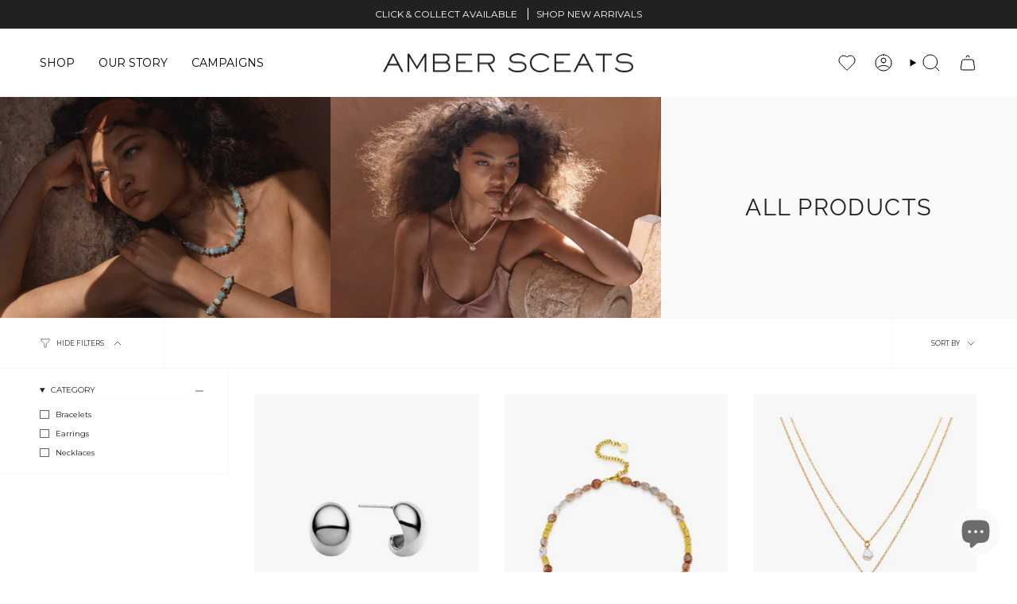

--- FILE ---
content_type: text/html; charset=utf-8
request_url: https://ambersceats.com/collections/gifts-under-200
body_size: 43600
content:
<!doctype html>
<html class="no-js no-touch supports-no-cookies" lang="en">
<head>
  <meta charset="UTF-8">
  <meta http-equiv="X-UA-Compatible" content="IE=edge">
  <meta name="viewport" content="width=device-width, initial-scale=1.0">
  <meta name="theme-color" content="#000000">
  <link rel="canonical" href="https://ambersceats.com/collections/gifts-under-200">
  <!-- ======================= Broadcast Theme V5.6.1 ========================= -->
<link rel="stylesheet" type="text/css" href="//cdn.jsdelivr.net/npm/slick-carousel@1.8.1/slick/slick.css"/>
 <link rel="stylesheet" href="https://use.typekit.net/yon5oci.css">
  <link href="//ambersceats.com/cdn/shop/t/18/assets/theme.css?v=137228288011118631811714714518" as="style" rel="preload">
  <link href="//ambersceats.com/cdn/shop/t/18/assets/theme-updates.css?v=70636908330618915711717141389" as="style" rel="preload">
  <link href="//ambersceats.com/cdn/shop/t/18/assets/vendor.js?v=152754676678534273481714714518" as="script" rel="preload">
  <link href="//ambersceats.com/cdn/shop/t/18/assets/theme.js?v=122262640503032202521714714518" as="script" rel="preload">

    <link rel="icon" type="image/png" href="//ambersceats.com/cdn/shop/files/AS_Favi.jpg?crop=center&height=32&v=1721626683&width=32">
  

  <!-- Title and description ================================================ -->
  
  <title>
    
    Gifts Under $200
    
    
    
      &ndash; Amber Sceats
    
  </title>

  
    <meta name="description" content="Amber Sceats is designed in-house in Sydney, Australia and handcrafted in Italy with the highest quality craftmanship and responsibly sourced materials. Drawing inspiration from a deep admiration for art, a passion for exploration, and a love for architectural beauty.">
  

  <meta property="og:site_name" content="Amber Sceats">
<meta property="og:url" content="https://ambersceats.com/collections/gifts-under-200">
<meta property="og:title" content="Gifts Under $200">
<meta property="og:type" content="product.group">
<meta property="og:description" content="Amber Sceats is designed in-house in Sydney, Australia and handcrafted in Italy with the highest quality craftmanship and responsibly sourced materials. Drawing inspiration from a deep admiration for art, a passion for exploration, and a love for architectural beauty."><meta property="og:image" content="http://ambersceats.com/cdn/shop/files/DROP_II_NOW_LIVE_21_dbfc46dc-5d60-4609-b1f4-d4d5352c927f.png?v=1768885453">
  <meta property="og:image:secure_url" content="https://ambersceats.com/cdn/shop/files/DROP_II_NOW_LIVE_21_dbfc46dc-5d60-4609-b1f4-d4d5352c927f.png?v=1768885453">
  <meta property="og:image:width" content="3063">
  <meta property="og:image:height" content="1750"><meta name="twitter:card" content="summary_large_image">
<meta name="twitter:title" content="Gifts Under $200">
<meta name="twitter:description" content="Amber Sceats is designed in-house in Sydney, Australia and handcrafted in Italy with the highest quality craftmanship and responsibly sourced materials. Drawing inspiration from a deep admiration for art, a passion for exploration, and a love for architectural beauty.">

  <!-- CSS ================================================================== -->
  <style data-shopify>
@font-face {
  font-family: Raleway;
  font-weight: 400;
  font-style: normal;
  font-display: swap;
  src: url("//ambersceats.com/cdn/fonts/raleway/raleway_n4.2c76ddd103ff0f30b1230f13e160330ff8b2c68a.woff2") format("woff2"),
       url("//ambersceats.com/cdn/fonts/raleway/raleway_n4.c057757dddc39994ad5d9c9f58e7c2c2a72359a9.woff") format("woff");
}

    @font-face {
  font-family: Montserrat;
  font-weight: 400;
  font-style: normal;
  font-display: swap;
  src: url("//ambersceats.com/cdn/fonts/montserrat/montserrat_n4.81949fa0ac9fd2021e16436151e8eaa539321637.woff2") format("woff2"),
       url("//ambersceats.com/cdn/fonts/montserrat/montserrat_n4.a6c632ca7b62da89c3594789ba828388aac693fe.woff") format("woff");
}

    @font-face {
  font-family: Montserrat;
  font-weight: 400;
  font-style: normal;
  font-display: swap;
  src: url("//ambersceats.com/cdn/fonts/montserrat/montserrat_n4.81949fa0ac9fd2021e16436151e8eaa539321637.woff2") format("woff2"),
       url("//ambersceats.com/cdn/fonts/montserrat/montserrat_n4.a6c632ca7b62da89c3594789ba828388aac693fe.woff") format("woff");
}


    
      @font-face {
  font-family: Raleway;
  font-weight: 500;
  font-style: normal;
  font-display: swap;
  src: url("//ambersceats.com/cdn/fonts/raleway/raleway_n5.0f898fcb9d16ae9a622ce7e706bb26c4a01b5028.woff2") format("woff2"),
       url("//ambersceats.com/cdn/fonts/raleway/raleway_n5.c754eb57a4de1b66b11f20a04a7e3f1462e000f4.woff") format("woff");
}

    

    
      @font-face {
  font-family: Montserrat;
  font-weight: 500;
  font-style: normal;
  font-display: swap;
  src: url("//ambersceats.com/cdn/fonts/montserrat/montserrat_n5.07ef3781d9c78c8b93c98419da7ad4fbeebb6635.woff2") format("woff2"),
       url("//ambersceats.com/cdn/fonts/montserrat/montserrat_n5.adf9b4bd8b0e4f55a0b203cdd84512667e0d5e4d.woff") format("woff");
}

    

    
    

    
      @font-face {
  font-family: Montserrat;
  font-weight: 400;
  font-style: italic;
  font-display: swap;
  src: url("//ambersceats.com/cdn/fonts/montserrat/montserrat_i4.5a4ea298b4789e064f62a29aafc18d41f09ae59b.woff2") format("woff2"),
       url("//ambersceats.com/cdn/fonts/montserrat/montserrat_i4.072b5869c5e0ed5b9d2021e4c2af132e16681ad2.woff") format("woff");
}

    

    
      @font-face {
  font-family: Montserrat;
  font-weight: 500;
  font-style: italic;
  font-display: swap;
  src: url("//ambersceats.com/cdn/fonts/montserrat/montserrat_i5.d3a783eb0cc26f2fda1e99d1dfec3ebaea1dc164.woff2") format("woff2"),
       url("//ambersceats.com/cdn/fonts/montserrat/montserrat_i5.76d414ea3d56bb79ef992a9c62dce2e9063bc062.woff") format("woff");
}

    
  </style>

  
<style data-shopify>

:root {--scrollbar-width: 0px;





--COLOR-VIDEO-BG: #f2f2f2;
--COLOR-BG-BRIGHTER: #f2f2f2;--COLOR-BG: #ffffff;--COLOR-BG-ALPHA-25: rgba(255, 255, 255, 0.25);
--COLOR-BG-TRANSPARENT: rgba(255, 255, 255, 0);
--COLOR-BG-SECONDARY: #ffffff;
--COLOR-BG-SECONDARY-LIGHTEN: #ffffff;
--COLOR-BG-RGB: 255, 255, 255;

--COLOR-TEXT-DARK: #000000;
--COLOR-TEXT: #212121;
--COLOR-TEXT-LIGHT: #646464;


/* === Opacity shades of grey ===*/
--COLOR-A5:  rgba(33, 33, 33, 0.05);
--COLOR-A10: rgba(33, 33, 33, 0.1);
--COLOR-A15: rgba(33, 33, 33, 0.15);
--COLOR-A20: rgba(33, 33, 33, 0.2);
--COLOR-A25: rgba(33, 33, 33, 0.25);
--COLOR-A30: rgba(33, 33, 33, 0.3);
--COLOR-A35: rgba(33, 33, 33, 0.35);
--COLOR-A40: rgba(33, 33, 33, 0.4);
--COLOR-A45: rgba(33, 33, 33, 0.45);
--COLOR-A50: rgba(33, 33, 33, 0.5);
--COLOR-A55: rgba(33, 33, 33, 0.55);
--COLOR-A60: rgba(33, 33, 33, 0.6);
--COLOR-A65: rgba(33, 33, 33, 0.65);
--COLOR-A70: rgba(33, 33, 33, 0.7);
--COLOR-A75: rgba(33, 33, 33, 0.75);
--COLOR-A80: rgba(33, 33, 33, 0.8);
--COLOR-A85: rgba(33, 33, 33, 0.85);
--COLOR-A90: rgba(33, 33, 33, 0.9);
--COLOR-A95: rgba(33, 33, 33, 0.95);

--COLOR-BORDER: rgb(247, 249, 250);
--COLOR-BORDER-LIGHT: #fafbfc;
--COLOR-BORDER-HAIRLINE: #f7f7f7;
--COLOR-BORDER-DARK: #b8cad3;/* === Bright color ===*/
--COLOR-PRIMARY: #000000;
--COLOR-PRIMARY-HOVER: #000000;
--COLOR-PRIMARY-FADE: rgba(0, 0, 0, 0.05);
--COLOR-PRIMARY-FADE-HOVER: rgba(0, 0, 0, 0.1);
--COLOR-PRIMARY-LIGHT: #4d4d4d;--COLOR-PRIMARY-OPPOSITE: #ffffff;



/* === link Color ===*/
--COLOR-LINK: #000000;
--COLOR-LINK-HOVER: rgba(0, 0, 0, 0.7);
--COLOR-LINK-FADE: rgba(0, 0, 0, 0.05);
--COLOR-LINK-FADE-HOVER: rgba(0, 0, 0, 0.1);--COLOR-LINK-OPPOSITE: #ffffff;


/* === Product grid sale tags ===*/
--COLOR-SALE-BG: #000000;
--COLOR-SALE-TEXT: #ffffff;

/* === Product grid badges ===*/
--COLOR-BADGE-BG: #6c6c6a;
--COLOR-BADGE-TEXT: #ffffff;

/* === Product sale color ===*/
--COLOR-SALE: #212121;

/* === Gray background on Product grid items ===*/--filter-bg: .97;/* === Helper colors for form error states ===*/
--COLOR-ERROR: #721C24;
--COLOR-ERROR-BG: #F8D7DA;
--COLOR-ERROR-BORDER: #F5C6CB;



  --RADIUS: 0px;
  --RADIUS-SELECT: 0px;

--COLOR-HEADER-BG: #ffffff;--COLOR-HEADER-BG-TRANSPARENT: rgba(255, 255, 255, 0);
--COLOR-HEADER-LINK: #000000;
--COLOR-HEADER-LINK-HOVER: rgba(0, 0, 0, 0.7);

--COLOR-MENU-BG: #ffffff;
--COLOR-MENU-LINK: #212121;
--COLOR-MENU-LINK-HOVER: rgba(33, 33, 33, 0.7);
--COLOR-SUBMENU-BG: #ffffff;
--COLOR-SUBMENU-LINK: #000000;
--COLOR-SUBMENU-LINK-HOVER: rgba(0, 0, 0, 0.7);
--COLOR-SUBMENU-TEXT-LIGHT: #4d4d4d;
--COLOR-MENU-TRANSPARENT: #ffffff;
--COLOR-MENU-TRANSPARENT-HOVER: rgba(255, 255, 255, 0.7);--COLOR-FOOTER-BG: #f7f9fa;
--COLOR-FOOTER-BG-HAIRLINE: #eef2f4;
--COLOR-FOOTER-TEXT: #000000;
--COLOR-FOOTER-TEXT-A35: rgba(0, 0, 0, 0.35);
--COLOR-FOOTER-TEXT-A75: rgba(0, 0, 0, 0.75);
--COLOR-FOOTER-LINK: #000000;
--COLOR-FOOTER-LINK-HOVER: rgba(0, 0, 0, 0.7);
--COLOR-FOOTER-BORDER: #000000;

--TRANSPARENT: rgba(255, 255, 255, 0);

/* === Default overlay opacity ===*/
--overlay-opacity: 0;
--underlay-opacity: 1;
--underlay-bg: rgba(0,0,0,0.4);

/* === Custom Cursor ===*/
--ICON-ZOOM-IN: url( "//ambersceats.com/cdn/shop/t/18/assets/icon-zoom-in.svg?v=182473373117644429561714714518" );
--ICON-ZOOM-OUT: url( "//ambersceats.com/cdn/shop/t/18/assets/icon-zoom-out.svg?v=101497157853986683871714714518" );

/* === Custom Icons ===*/


  
  --ICON-ADD-BAG: url( "//ambersceats.com/cdn/shop/t/18/assets/icon-add-bag.svg?v=23763382405227654651714714517" );
  --ICON-ADD-CART: url( "//ambersceats.com/cdn/shop/t/18/assets/icon-add-cart.svg?v=3962293684743587821714714518" );
  --ICON-ARROW-LEFT: url( "//ambersceats.com/cdn/shop/t/18/assets/icon-arrow-left.svg?v=136066145774695772731714714518" );
  --ICON-ARROW-RIGHT: url( "//ambersceats.com/cdn/shop/t/18/assets/icon-arrow-right.svg?v=150928298113663093401714714518" );
  --ICON-SELECT: url("//ambersceats.com/cdn/shop/t/18/assets/icon-select.svg?v=167170173659852274001714714518");


--PRODUCT-GRID-ASPECT-RATIO: 120.0%;

/* === Typography ===*/
--FONT-WEIGHT-BODY: 400;
--FONT-WEIGHT-BODY-BOLD: 500;

--FONT-STACK-BODY: Montserrat, sans-serif;
--FONT-STYLE-BODY: normal;
--FONT-STYLE-BODY-ITALIC: italic;
--FONT-ADJUST-BODY: 0.85;

--LETTER-SPACING-BODY: 0.0em;

--FONT-WEIGHT-HEADING: 400;
--FONT-WEIGHT-HEADING-BOLD: 500;

--FONT-UPPERCASE-HEADING: none;
--LETTER-SPACING-HEADING: 0.05em;

--FONT-STACK-HEADING: Raleway, sans-serif;
--FONT-STYLE-HEADING: normal;
--FONT-STYLE-HEADING-ITALIC: italic;
--FONT-ADJUST-HEADING: 0.9;

--FONT-WEIGHT-SUBHEADING: 400;
--FONT-WEIGHT-SUBHEADING-BOLD: 500;

--FONT-STACK-SUBHEADING: Raleway, sans-serif;
--FONT-STYLE-SUBHEADING: normal;
--FONT-STYLE-SUBHEADING-ITALIC: italic;
--FONT-ADJUST-SUBHEADING: 1.0;

--FONT-UPPERCASE-SUBHEADING: uppercase;
--LETTER-SPACING-SUBHEADING: 0.1em;

--FONT-STACK-NAV: Montserrat, sans-serif;
--FONT-STYLE-NAV: normal;
--FONT-STYLE-NAV-ITALIC: italic;
--FONT-ADJUST-NAV: 1.0;

--FONT-WEIGHT-NAV: 400;
--FONT-WEIGHT-NAV-BOLD: 500;

--LETTER-SPACING-NAV: 0.0em;

--FONT-SIZE-BASE: 0.85rem;
--FONT-SIZE-BASE-PERCENT: 0.85;

/* === Parallax ===*/
--PARALLAX-STRENGTH-MIN: 120.0%;
--PARALLAX-STRENGTH-MAX: 130.0%;--COLUMNS: 4;
--COLUMNS-MEDIUM: 3;
--COLUMNS-SMALL: 2;
--COLUMNS-MOBILE: 1;--LAYOUT-OUTER: 50px;
  --LAYOUT-GUTTER: 32px;
  --LAYOUT-OUTER-MEDIUM: 30px;
  --LAYOUT-GUTTER-MEDIUM: 22px;
  --LAYOUT-OUTER-SMALL: 16px;
  --LAYOUT-GUTTER-SMALL: 16px;--base-animation-delay: 0ms;
--line-height-normal: 1.375; /* Equals to line-height: normal; */--SIDEBAR-WIDTH: 288px;
  --SIDEBAR-WIDTH-MEDIUM: 258px;--DRAWER-WIDTH: 380px;--ICON-STROKE-WIDTH: 1px;/* === Button General ===*/
--BTN-FONT-STACK: Montserrat, sans-serif;
--BTN-FONT-WEIGHT: 400;
--BTN-FONT-STYLE: normal;
--BTN-FONT-SIZE: 11px;

--BTN-LETTER-SPACING: 0.1em;
--BTN-UPPERCASE: none;
--BTN-TEXT-ARROW-OFFSET: 0px;

/* === Button Primary ===*/
--BTN-PRIMARY-BORDER-COLOR: #212121;
--BTN-PRIMARY-BG-COLOR: #212121;
--BTN-PRIMARY-TEXT-COLOR: #ffffff;


  --BTN-PRIMARY-BG-COLOR-BRIGHTER: #3b3b3b;


/* === Button Secondary ===*/
--BTN-SECONDARY-BORDER-COLOR: #ab8c52;
--BTN-SECONDARY-BG-COLOR: #ab8c52;
--BTN-SECONDARY-TEXT-COLOR: #ffffff;


  --BTN-SECONDARY-BG-COLOR-BRIGHTER: #9a7e4a;


/* === Button White ===*/
--TEXT-BTN-BORDER-WHITE: #fff;
--TEXT-BTN-BG-WHITE: #fff;
--TEXT-BTN-WHITE: #000;
--TEXT-BTN-BG-WHITE-BRIGHTER: #f2f2f2;

/* === Button Black ===*/
--TEXT-BTN-BG-BLACK: #000;
--TEXT-BTN-BORDER-BLACK: #000;
--TEXT-BTN-BLACK: #fff;
--TEXT-BTN-BG-BLACK-BRIGHTER: #1a1a1a;

/* === Default Cart Gradient ===*/

--FREE-SHIPPING-GRADIENT: linear-gradient(to right, var(--COLOR-PRIMARY-LIGHT) 0%, var(--COLOR-PRIMARY) 100%);

/* === Swatch Size ===*/
--swatch-size-filters: calc(1.15rem * var(--FONT-ADJUST-BODY));
--swatch-size-product: calc(2.2rem * var(--FONT-ADJUST-BODY));
}

/* === Backdrop ===*/
::backdrop {
  --underlay-opacity: 1;
  --underlay-bg: rgba(0,0,0,0.4);
}
</style>


  <link href="//ambersceats.com/cdn/shop/t/18/assets/theme.css?v=137228288011118631811714714518" rel="stylesheet" type="text/css" media="all" />
<link href="//ambersceats.com/cdn/shop/t/18/assets/swatches.css?v=157844926215047500451714714518" as="style" rel="preload">
    <link href="//ambersceats.com/cdn/shop/t/18/assets/swatches.css?v=157844926215047500451714714518" rel="stylesheet" type="text/css" media="all" />
<style data-shopify>.swatches {
    --black: #000000;--white: #fafafa;--blank: url(//ambersceats.com/cdn/shop/files/blank_small.png?v=4971);
  }</style>
<script>
    if (window.navigator.userAgent.indexOf('MSIE ') > 0 || window.navigator.userAgent.indexOf('Trident/') > 0) {
      document.documentElement.className = document.documentElement.className + ' ie';

      var scripts = document.getElementsByTagName('script')[0];
      var polyfill = document.createElement("script");
      polyfill.defer = true;
      polyfill.src = "//ambersceats.com/cdn/shop/t/18/assets/ie11.js?v=144489047535103983231714714518";

      scripts.parentNode.insertBefore(polyfill, scripts);
    } else {
      document.documentElement.className = document.documentElement.className.replace('no-js', 'js');
    }

    document.documentElement.style.setProperty('--scrollbar-width', `${getScrollbarWidth()}px`);

    function getScrollbarWidth() {
      // Creating invisible container
      const outer = document.createElement('div');
      outer.style.visibility = 'hidden';
      outer.style.overflow = 'scroll'; // forcing scrollbar to appear
      outer.style.msOverflowStyle = 'scrollbar'; // needed for WinJS apps
      document.documentElement.appendChild(outer);

      // Creating inner element and placing it in the container
      const inner = document.createElement('div');
      outer.appendChild(inner);

      // Calculating difference between container's full width and the child width
      const scrollbarWidth = outer.offsetWidth - inner.offsetWidth;

      // Removing temporary elements from the DOM
      outer.parentNode.removeChild(outer);

      return scrollbarWidth;
    }

    let root = '/';
    if (root[root.length - 1] !== '/') {
      root = root + '/';
    }

    window.theme = {
      routes: {
        root: root,
        cart_url: '/cart',
        cart_add_url: '/cart/add',
        cart_change_url: '/cart/change',
        product_recommendations_url: '/recommendations/products',
        predictive_search_url: '/search/suggest',
        addresses_url: '/account/addresses'
      },
      assets: {
        photoswipe: '//ambersceats.com/cdn/shop/t/18/assets/photoswipe.js?v=162613001030112971491714714518',
        smoothscroll: '//ambersceats.com/cdn/shop/t/18/assets/smoothscroll.js?v=37906625415260927261714714518',
      },
      strings: {
        addToCart: "Add to cart",
        cartAcceptanceError: "You must accept our terms and conditions.",
        soldOut: "Sold Out",
        from: "From",
        preOrder: "Pre-order",
        sale: "Sale",
        subscription: "Subscription",
        unavailable: "Unavailable",
        unitPrice: "Unit price",
        unitPriceSeparator: "per",
        shippingCalcSubmitButton: "Calculate shipping",
        shippingCalcSubmitButtonDisabled: "Calculating...",
        selectValue: "Select value",
        selectColor: "Select color",
        oneColor: "color",
        otherColor: "colors",
        upsellAddToCart: "Add",
        free: "Free",
        swatchesColor: "Color, Colour",
        sku: "SKU",
      },
      settings: {
        cartType: "drawer",
        customerLoggedIn: null ? true : false,
        enableQuickAdd: true,
        enableAnimations: false,
        variantOnSale: true,
        collectionSwatchStyle: "text-slider",
      },
      sliderArrows: {
        prev: '<button type="button" class="slider__button slider__button--prev" data-button-arrow data-button-prev>' + "Previous" + '</button>',
        next: '<button type="button" class="slider__button slider__button--next" data-button-arrow data-button-next>' + "Next" + '</button>',
      },
      moneyFormat: false ? "${{amount}} AUD" : "${{amount}}",
      moneyWithoutCurrencyFormat: "${{amount}}",
      moneyWithCurrencyFormat: "${{amount}} AUD",
      subtotal: 0,
      info: {
        name: 'broadcast'
      },
      version: '5.6.1'
    };

    let windowInnerHeight = window.innerHeight;
    document.documentElement.style.setProperty('--full-height', `${windowInnerHeight}px`);
    document.documentElement.style.setProperty('--three-quarters', `${windowInnerHeight * 0.75}px`);
    document.documentElement.style.setProperty('--two-thirds', `${windowInnerHeight * 0.66}px`);
    document.documentElement.style.setProperty('--one-half', `${windowInnerHeight * 0.5}px`);
    document.documentElement.style.setProperty('--one-third', `${windowInnerHeight * 0.33}px`);
    document.documentElement.style.setProperty('--one-fifth', `${windowInnerHeight * 0.2}px`);
  </script>

  

  <!-- Theme Javascript ============================================================== -->
  <script src="//ambersceats.com/cdn/shop/t/18/assets/vendor.js?v=152754676678534273481714714518" defer="defer"></script>
  <script src="//ambersceats.com/cdn/shop/t/18/assets/theme.js?v=122262640503032202521714714518" defer="defer"></script><!-- Shopify app scripts =========================================================== -->

  <script>window.performance && window.performance.mark && window.performance.mark('shopify.content_for_header.start');</script><meta name="facebook-domain-verification" content="vxpfk7seriilp8x7qvhqcvv2vvrnn4">
<meta id="shopify-digital-wallet" name="shopify-digital-wallet" content="/80446882101/digital_wallets/dialog">
<meta name="shopify-checkout-api-token" content="7f51e8fc4337a7848f73e46e72563844">
<meta id="in-context-paypal-metadata" data-shop-id="80446882101" data-venmo-supported="false" data-environment="production" data-locale="en_US" data-paypal-v4="true" data-currency="AUD">
<link rel="alternate" type="application/atom+xml" title="Feed" href="/collections/gifts-under-200.atom" />
<link rel="alternate" type="application/json+oembed" href="https://ambersceats.com/collections/gifts-under-200.oembed">
<script async="async" src="/checkouts/internal/preloads.js?locale=en-AU"></script>
<link rel="preconnect" href="https://shop.app" crossorigin="anonymous">
<script async="async" src="https://shop.app/checkouts/internal/preloads.js?locale=en-AU&shop_id=80446882101" crossorigin="anonymous"></script>
<script id="apple-pay-shop-capabilities" type="application/json">{"shopId":80446882101,"countryCode":"AU","currencyCode":"AUD","merchantCapabilities":["supports3DS"],"merchantId":"gid:\/\/shopify\/Shop\/80446882101","merchantName":"Amber Sceats","requiredBillingContactFields":["postalAddress","email","phone"],"requiredShippingContactFields":["postalAddress","email","phone"],"shippingType":"shipping","supportedNetworks":["visa","masterCard","amex","jcb"],"total":{"type":"pending","label":"Amber Sceats","amount":"1.00"},"shopifyPaymentsEnabled":true,"supportsSubscriptions":true}</script>
<script id="shopify-features" type="application/json">{"accessToken":"7f51e8fc4337a7848f73e46e72563844","betas":["rich-media-storefront-analytics"],"domain":"ambersceats.com","predictiveSearch":true,"shopId":80446882101,"locale":"en"}</script>
<script>var Shopify = Shopify || {};
Shopify.shop = "4b62be-3.myshopify.com";
Shopify.locale = "en";
Shopify.currency = {"active":"AUD","rate":"1.0"};
Shopify.country = "AU";
Shopify.theme = {"name":"Broadcast - Latest","id":168631173429,"schema_name":"Broadcast","schema_version":"5.6.1","theme_store_id":868,"role":"main"};
Shopify.theme.handle = "null";
Shopify.theme.style = {"id":null,"handle":null};
Shopify.cdnHost = "ambersceats.com/cdn";
Shopify.routes = Shopify.routes || {};
Shopify.routes.root = "/";</script>
<script type="module">!function(o){(o.Shopify=o.Shopify||{}).modules=!0}(window);</script>
<script>!function(o){function n(){var o=[];function n(){o.push(Array.prototype.slice.apply(arguments))}return n.q=o,n}var t=o.Shopify=o.Shopify||{};t.loadFeatures=n(),t.autoloadFeatures=n()}(window);</script>
<script>
  window.ShopifyPay = window.ShopifyPay || {};
  window.ShopifyPay.apiHost = "shop.app\/pay";
  window.ShopifyPay.redirectState = null;
</script>
<script id="shop-js-analytics" type="application/json">{"pageType":"collection"}</script>
<script defer="defer" async type="module" src="//ambersceats.com/cdn/shopifycloud/shop-js/modules/v2/client.init-shop-cart-sync_BT-GjEfc.en.esm.js"></script>
<script defer="defer" async type="module" src="//ambersceats.com/cdn/shopifycloud/shop-js/modules/v2/chunk.common_D58fp_Oc.esm.js"></script>
<script defer="defer" async type="module" src="//ambersceats.com/cdn/shopifycloud/shop-js/modules/v2/chunk.modal_xMitdFEc.esm.js"></script>
<script type="module">
  await import("//ambersceats.com/cdn/shopifycloud/shop-js/modules/v2/client.init-shop-cart-sync_BT-GjEfc.en.esm.js");
await import("//ambersceats.com/cdn/shopifycloud/shop-js/modules/v2/chunk.common_D58fp_Oc.esm.js");
await import("//ambersceats.com/cdn/shopifycloud/shop-js/modules/v2/chunk.modal_xMitdFEc.esm.js");

  window.Shopify.SignInWithShop?.initShopCartSync?.({"fedCMEnabled":true,"windoidEnabled":true});

</script>
<script>
  window.Shopify = window.Shopify || {};
  if (!window.Shopify.featureAssets) window.Shopify.featureAssets = {};
  window.Shopify.featureAssets['shop-js'] = {"shop-cart-sync":["modules/v2/client.shop-cart-sync_DZOKe7Ll.en.esm.js","modules/v2/chunk.common_D58fp_Oc.esm.js","modules/v2/chunk.modal_xMitdFEc.esm.js"],"init-fed-cm":["modules/v2/client.init-fed-cm_B6oLuCjv.en.esm.js","modules/v2/chunk.common_D58fp_Oc.esm.js","modules/v2/chunk.modal_xMitdFEc.esm.js"],"shop-cash-offers":["modules/v2/client.shop-cash-offers_D2sdYoxE.en.esm.js","modules/v2/chunk.common_D58fp_Oc.esm.js","modules/v2/chunk.modal_xMitdFEc.esm.js"],"shop-login-button":["modules/v2/client.shop-login-button_QeVjl5Y3.en.esm.js","modules/v2/chunk.common_D58fp_Oc.esm.js","modules/v2/chunk.modal_xMitdFEc.esm.js"],"pay-button":["modules/v2/client.pay-button_DXTOsIq6.en.esm.js","modules/v2/chunk.common_D58fp_Oc.esm.js","modules/v2/chunk.modal_xMitdFEc.esm.js"],"shop-button":["modules/v2/client.shop-button_DQZHx9pm.en.esm.js","modules/v2/chunk.common_D58fp_Oc.esm.js","modules/v2/chunk.modal_xMitdFEc.esm.js"],"avatar":["modules/v2/client.avatar_BTnouDA3.en.esm.js"],"init-windoid":["modules/v2/client.init-windoid_CR1B-cfM.en.esm.js","modules/v2/chunk.common_D58fp_Oc.esm.js","modules/v2/chunk.modal_xMitdFEc.esm.js"],"init-shop-for-new-customer-accounts":["modules/v2/client.init-shop-for-new-customer-accounts_C_vY_xzh.en.esm.js","modules/v2/client.shop-login-button_QeVjl5Y3.en.esm.js","modules/v2/chunk.common_D58fp_Oc.esm.js","modules/v2/chunk.modal_xMitdFEc.esm.js"],"init-shop-email-lookup-coordinator":["modules/v2/client.init-shop-email-lookup-coordinator_BI7n9ZSv.en.esm.js","modules/v2/chunk.common_D58fp_Oc.esm.js","modules/v2/chunk.modal_xMitdFEc.esm.js"],"init-shop-cart-sync":["modules/v2/client.init-shop-cart-sync_BT-GjEfc.en.esm.js","modules/v2/chunk.common_D58fp_Oc.esm.js","modules/v2/chunk.modal_xMitdFEc.esm.js"],"shop-toast-manager":["modules/v2/client.shop-toast-manager_DiYdP3xc.en.esm.js","modules/v2/chunk.common_D58fp_Oc.esm.js","modules/v2/chunk.modal_xMitdFEc.esm.js"],"init-customer-accounts":["modules/v2/client.init-customer-accounts_D9ZNqS-Q.en.esm.js","modules/v2/client.shop-login-button_QeVjl5Y3.en.esm.js","modules/v2/chunk.common_D58fp_Oc.esm.js","modules/v2/chunk.modal_xMitdFEc.esm.js"],"init-customer-accounts-sign-up":["modules/v2/client.init-customer-accounts-sign-up_iGw4briv.en.esm.js","modules/v2/client.shop-login-button_QeVjl5Y3.en.esm.js","modules/v2/chunk.common_D58fp_Oc.esm.js","modules/v2/chunk.modal_xMitdFEc.esm.js"],"shop-follow-button":["modules/v2/client.shop-follow-button_CqMgW2wH.en.esm.js","modules/v2/chunk.common_D58fp_Oc.esm.js","modules/v2/chunk.modal_xMitdFEc.esm.js"],"checkout-modal":["modules/v2/client.checkout-modal_xHeaAweL.en.esm.js","modules/v2/chunk.common_D58fp_Oc.esm.js","modules/v2/chunk.modal_xMitdFEc.esm.js"],"shop-login":["modules/v2/client.shop-login_D91U-Q7h.en.esm.js","modules/v2/chunk.common_D58fp_Oc.esm.js","modules/v2/chunk.modal_xMitdFEc.esm.js"],"lead-capture":["modules/v2/client.lead-capture_BJmE1dJe.en.esm.js","modules/v2/chunk.common_D58fp_Oc.esm.js","modules/v2/chunk.modal_xMitdFEc.esm.js"],"payment-terms":["modules/v2/client.payment-terms_Ci9AEqFq.en.esm.js","modules/v2/chunk.common_D58fp_Oc.esm.js","modules/v2/chunk.modal_xMitdFEc.esm.js"]};
</script>
<script>(function() {
  var isLoaded = false;
  function asyncLoad() {
    if (isLoaded) return;
    isLoaded = true;
    var urls = ["\/\/swymv3free-01.azureedge.net\/code\/swym-shopify.js?shop=4b62be-3.myshopify.com","https:\/\/t.cfjump.com\/tag\/14981?shop=4b62be-3.myshopify.com","https:\/\/cdn.nfcube.com\/instafeed-05aaacc1ddaab9a6fe311c155838e8f8.js?shop=4b62be-3.myshopify.com"];
    for (var i = 0; i < urls.length; i++) {
      var s = document.createElement('script');
      s.type = 'text/javascript';
      s.async = true;
      s.src = urls[i];
      var x = document.getElementsByTagName('script')[0];
      x.parentNode.insertBefore(s, x);
    }
  };
  if(window.attachEvent) {
    window.attachEvent('onload', asyncLoad);
  } else {
    window.addEventListener('load', asyncLoad, false);
  }
})();</script>
<script id="__st">var __st={"a":80446882101,"offset":39600,"reqid":"7621029b-b031-41e7-852c-5d361279bd2c-1769383394","pageurl":"ambersceats.com\/collections\/gifts-under-200","u":"06bb674a92cd","p":"collection","rtyp":"collection","rid":483624747317};</script>
<script>window.ShopifyPaypalV4VisibilityTracking = true;</script>
<script id="captcha-bootstrap">!function(){'use strict';const t='contact',e='account',n='new_comment',o=[[t,t],['blogs',n],['comments',n],[t,'customer']],c=[[e,'customer_login'],[e,'guest_login'],[e,'recover_customer_password'],[e,'create_customer']],r=t=>t.map((([t,e])=>`form[action*='/${t}']:not([data-nocaptcha='true']) input[name='form_type'][value='${e}']`)).join(','),a=t=>()=>t?[...document.querySelectorAll(t)].map((t=>t.form)):[];function s(){const t=[...o],e=r(t);return a(e)}const i='password',u='form_key',d=['recaptcha-v3-token','g-recaptcha-response','h-captcha-response',i],f=()=>{try{return window.sessionStorage}catch{return}},m='__shopify_v',_=t=>t.elements[u];function p(t,e,n=!1){try{const o=window.sessionStorage,c=JSON.parse(o.getItem(e)),{data:r}=function(t){const{data:e,action:n}=t;return t[m]||n?{data:e,action:n}:{data:t,action:n}}(c);for(const[e,n]of Object.entries(r))t.elements[e]&&(t.elements[e].value=n);n&&o.removeItem(e)}catch(o){console.error('form repopulation failed',{error:o})}}const l='form_type',E='cptcha';function T(t){t.dataset[E]=!0}const w=window,h=w.document,L='Shopify',v='ce_forms',y='captcha';let A=!1;((t,e)=>{const n=(g='f06e6c50-85a8-45c8-87d0-21a2b65856fe',I='https://cdn.shopify.com/shopifycloud/storefront-forms-hcaptcha/ce_storefront_forms_captcha_hcaptcha.v1.5.2.iife.js',D={infoText:'Protected by hCaptcha',privacyText:'Privacy',termsText:'Terms'},(t,e,n)=>{const o=w[L][v],c=o.bindForm;if(c)return c(t,g,e,D).then(n);var r;o.q.push([[t,g,e,D],n]),r=I,A||(h.body.append(Object.assign(h.createElement('script'),{id:'captcha-provider',async:!0,src:r})),A=!0)});var g,I,D;w[L]=w[L]||{},w[L][v]=w[L][v]||{},w[L][v].q=[],w[L][y]=w[L][y]||{},w[L][y].protect=function(t,e){n(t,void 0,e),T(t)},Object.freeze(w[L][y]),function(t,e,n,w,h,L){const[v,y,A,g]=function(t,e,n){const i=e?o:[],u=t?c:[],d=[...i,...u],f=r(d),m=r(i),_=r(d.filter((([t,e])=>n.includes(e))));return[a(f),a(m),a(_),s()]}(w,h,L),I=t=>{const e=t.target;return e instanceof HTMLFormElement?e:e&&e.form},D=t=>v().includes(t);t.addEventListener('submit',(t=>{const e=I(t);if(!e)return;const n=D(e)&&!e.dataset.hcaptchaBound&&!e.dataset.recaptchaBound,o=_(e),c=g().includes(e)&&(!o||!o.value);(n||c)&&t.preventDefault(),c&&!n&&(function(t){try{if(!f())return;!function(t){const e=f();if(!e)return;const n=_(t);if(!n)return;const o=n.value;o&&e.removeItem(o)}(t);const e=Array.from(Array(32),(()=>Math.random().toString(36)[2])).join('');!function(t,e){_(t)||t.append(Object.assign(document.createElement('input'),{type:'hidden',name:u})),t.elements[u].value=e}(t,e),function(t,e){const n=f();if(!n)return;const o=[...t.querySelectorAll(`input[type='${i}']`)].map((({name:t})=>t)),c=[...d,...o],r={};for(const[a,s]of new FormData(t).entries())c.includes(a)||(r[a]=s);n.setItem(e,JSON.stringify({[m]:1,action:t.action,data:r}))}(t,e)}catch(e){console.error('failed to persist form',e)}}(e),e.submit())}));const S=(t,e)=>{t&&!t.dataset[E]&&(n(t,e.some((e=>e===t))),T(t))};for(const o of['focusin','change'])t.addEventListener(o,(t=>{const e=I(t);D(e)&&S(e,y())}));const B=e.get('form_key'),M=e.get(l),P=B&&M;t.addEventListener('DOMContentLoaded',(()=>{const t=y();if(P)for(const e of t)e.elements[l].value===M&&p(e,B);[...new Set([...A(),...v().filter((t=>'true'===t.dataset.shopifyCaptcha))])].forEach((e=>S(e,t)))}))}(h,new URLSearchParams(w.location.search),n,t,e,['guest_login'])})(!0,!0)}();</script>
<script integrity="sha256-4kQ18oKyAcykRKYeNunJcIwy7WH5gtpwJnB7kiuLZ1E=" data-source-attribution="shopify.loadfeatures" defer="defer" src="//ambersceats.com/cdn/shopifycloud/storefront/assets/storefront/load_feature-a0a9edcb.js" crossorigin="anonymous"></script>
<script crossorigin="anonymous" defer="defer" src="//ambersceats.com/cdn/shopifycloud/storefront/assets/shopify_pay/storefront-65b4c6d7.js?v=20250812"></script>
<script data-source-attribution="shopify.dynamic_checkout.dynamic.init">var Shopify=Shopify||{};Shopify.PaymentButton=Shopify.PaymentButton||{isStorefrontPortableWallets:!0,init:function(){window.Shopify.PaymentButton.init=function(){};var t=document.createElement("script");t.src="https://ambersceats.com/cdn/shopifycloud/portable-wallets/latest/portable-wallets.en.js",t.type="module",document.head.appendChild(t)}};
</script>
<script data-source-attribution="shopify.dynamic_checkout.buyer_consent">
  function portableWalletsHideBuyerConsent(e){var t=document.getElementById("shopify-buyer-consent"),n=document.getElementById("shopify-subscription-policy-button");t&&n&&(t.classList.add("hidden"),t.setAttribute("aria-hidden","true"),n.removeEventListener("click",e))}function portableWalletsShowBuyerConsent(e){var t=document.getElementById("shopify-buyer-consent"),n=document.getElementById("shopify-subscription-policy-button");t&&n&&(t.classList.remove("hidden"),t.removeAttribute("aria-hidden"),n.addEventListener("click",e))}window.Shopify?.PaymentButton&&(window.Shopify.PaymentButton.hideBuyerConsent=portableWalletsHideBuyerConsent,window.Shopify.PaymentButton.showBuyerConsent=portableWalletsShowBuyerConsent);
</script>
<script data-source-attribution="shopify.dynamic_checkout.cart.bootstrap">document.addEventListener("DOMContentLoaded",(function(){function t(){return document.querySelector("shopify-accelerated-checkout-cart, shopify-accelerated-checkout")}if(t())Shopify.PaymentButton.init();else{new MutationObserver((function(e,n){t()&&(Shopify.PaymentButton.init(),n.disconnect())})).observe(document.body,{childList:!0,subtree:!0})}}));
</script>
<link id="shopify-accelerated-checkout-styles" rel="stylesheet" media="screen" href="https://ambersceats.com/cdn/shopifycloud/portable-wallets/latest/accelerated-checkout-backwards-compat.css" crossorigin="anonymous">
<style id="shopify-accelerated-checkout-cart">
        #shopify-buyer-consent {
  margin-top: 1em;
  display: inline-block;
  width: 100%;
}

#shopify-buyer-consent.hidden {
  display: none;
}

#shopify-subscription-policy-button {
  background: none;
  border: none;
  padding: 0;
  text-decoration: underline;
  font-size: inherit;
  cursor: pointer;
}

#shopify-subscription-policy-button::before {
  box-shadow: none;
}

      </style>

<script>window.performance && window.performance.mark && window.performance.mark('shopify.content_for_header.end');</script>

   <style>
    @font-face {
        font-family: "Sackers Gothic";
        src: url("//ambersceats.com/cdn/shop/files/SackersGothicStdLight.ttf?v=5691780507376478400") format("ttf");
      }

      @font-face {
          font-family: 'SackersGothicStdLight';
          font-display: swap;
          src: url("//ambersceats.com/cdn/shop/files/SackersGothicStdLight.eot?v=12339615054089239428");
          src: url("//ambersceats.com/cdn/shop/files/SackersGothicStdLight.eot?v=12339615054089239428") format("embedded-opentype"),
               url("//ambersceats.com/cdn/shop/files/SackersGothicStdLight.woff2?v=12361278291330270768") format('woff2'),
               url("//ambersceats.com/cdn/shop/files/SackersGothicStdLight.woff?v=12466148382027881855") format('woff'),
               url("//ambersceats.com/cdn/shop/files/SackersGothicStdLight.ttf?v=5691780507376478400") format('truetype'),
               url("//ambersceats.com/cdn/shop/files/SackersGothicStdLight.svg?v=4971") format('svg');
      }

      @font-face {
          font-family: 'SackersGothicStdHeavy';
          font-display: swap;
          src: url("//ambersceats.com/cdn/shop/files/SackersGothicStdHeavy.eot?v=12977611293668203213");
          src: url("//ambersceats.com/cdn/shop/files/SackersGothicStdHeavy.eot?v=12977611293668203213") format("embedded-opentype"),
               url("//ambersceats.com/cdn/shop/files/SackersGothicStdHeavy.woff2?v=15640141103709832298") format('woff2'),
               url("//ambersceats.com/cdn/shop/files/SackersGothicStdHeavy.woff?v=8074331392304221813") format('woff'),
               url("//ambersceats.com/cdn/shop/files/SackersGothicStdHeavy.ttf?v=7259278125165790712") format('truetype'),
               url("//ambersceats.com/cdn/shop/files/SackersGothicStdHeavy.svg?v=4971") format('svg');
      }
     @font-face {
          font-family: 'Wensley-Regular';
          font-display: swap;
          src: url("//ambersceats.com/cdn/shop/files/Wensley-Regular.eot?v=15937368270892335516");
          src: url("//ambersceats.com/cdn/shop/files/Wensley-Regular.eot?v=15937368270892335516") format("embedded-opentype"),
               url("//ambersceats.com/cdn/shop/files/Wensley-Regular.woff?v=16987109382130971996") format('woff'),
               url("//ambersceats.com/cdn/shop/files/Wensley-Regular.ttf?v=3878955624603349586") format('truetype');
      }
      @font-face {
          font-family: 'Helma';
          font-display: swap;
          src: url("//ambersceats.com/cdn/shop/files/Helma.eot?v=570482378631763242");
          src: url("//ambersceats.com/cdn/shop/files/Helma.eot?v=570482378631763242") format("embedded-opentype"),
               url("//ambersceats.com/cdn/shop/files/Helma.woff?v=64738535219326436") format('woff'),
               url("//ambersceats.com/cdn/shop/files/Helma.ttf?v=907780984678961274") format('truetype');
      }
     @font-face {
          font-family: 'Raleway';
          font-display: swap;
          src: url("//ambersceats.com/cdn/shop/t/18/assets/RalewayRegular.eot?v=42038341864958622391743667348");
          src: url("//ambersceats.com/cdn/shop/t/18/assets/RalewayRegular.eot?v=42038341864958622391743667348") format("embedded-opentype"),
               url("//ambersceats.com/cdn/shop/t/18/assets/RalewayRegular.woff?v=34349378264437854361743667262") format('woff'),
               url("//ambersceats.com/cdn/shop/t/18/assets/RalewayRegular.ttf?v=108600745951388091391743667317") format('truetype');
      }

    :root{
     // --FONT-STACK-HEADING:'Helma';
     //  --FONT-STACK-HEADING:"mestiza-sans", sans-serif;
    --FONT-STACK-HEADING:"Raleway", sans-serif;
    }
  </style>

<script type="text/javascript" src="https://www.bugherd.com/sidebarv2.js?apikey=nnshgxuiumfgb4vtrgbdzw" async="true"></script>
  <script src="https://code.jquery.com/jquery-3.6.4.min.js"></script>


<script>
  $(function () {
  $(document).ready(function() {
   $('.quick-add__button').text('Add to cart');
   
    
  });

    });
</script>
  <style>
    :root{
  --boostsd-filter-tree-vertical-width-desktop: 250px !important;
}
body{
 /* font-family:'SackersGothicStdLight';
text-transform: uppercase;*/
      line-height: 1.3;
}
.navlink--toplevel{
  font-weight:normal;
}
.h1, .h2, .h3, .h4, .h5, .h6, h1, h2, h3, h4, h5, h6{
   text-transform:uppercase;
}
  
.article__text-wrapper{
  text-align:center;
}
.article__excerpt{
    font-size: inherit;
    max-width: 700px;
    margin: 0 auto 10px;
}
.grandparent.kids-2 .header__grandparent__links{
      grid-template-columns: repeat(4,minmax(0,1fr));
}
.hero__image{
  height:100%;
}
.hero__content{
  width:100%;
      line-height: 1.4;
}
.template-collection  .hero__content__wrapper{
      background-color: var(--bg);
}
.collection__image-inline{
      min-height: 300px;
}
.accordion__content h6{
  font-weight:bold;
}
.template-campaign .article__wrapper .grid {
 --columns: 1; text-align: center;
}
.template-campaign .article__content img{
  margin-left:auto;
  margin-right:auto;
}
.collection__products .product-item__bg img,
.double__image .product-item__bg img,
.boost-sd__product-image-img.boost-sd__product-image-img--main{
  padding:30px;
}
.collection__products .grid-outer{
      border-bottom: 1px solid #f7f7f7;
}
.form__legal p{
      font-size: 8px;
    line-height: 1.4;
  margin-top:10px;
}
.boost-sd__filter-option-item-label,
.boost-sd__button--clear,
.boost-sd__filter-option-item-amount{
    /*  text-transform: uppercase;*/
    font-size: 10px;
}

.boost-sd__button--clear{
  border-bottom:1px solid;
}
.boost-sd__product-image-img{
  background:none !important;
}
.boost-sd__header-main-2-content{
      position: relative !important;
    order: 2;
    max-width: 35%;
   flex:1 1 35%;
}
.boost-sd__header-image{
  max-width:65%;
  flex:1 1 65%;
}
.boost-sd__header-main-2--middle-left{
      background-color: #f7f9fa !important;
}
body .boost-sd__header-image-inner{
  position: relative !important;
}
.boost-sd__header-title{
      font-family: var(--FONT-STACK-HEADING) !important;
    font-style: var(--FONT-STYLE-HEADING) !important;
    font-weight: var(--FONT-WEIGHT-HEADING) !important;
   /* text-transform: uppercase !important;*/
}
.boost-sd__product-title{
      font-family: var(--FONT-STACK-BODY)!important;
    font-weight: var(--FONT-WEIGHT-BODY) !important;
    font-style: var(--FONT-STYLE-BODY) !important;
   
}
.boost-sd__product-label--sale{
  display:none !important;
}
.boost-sd__filter-block{
  border-bottom:var(--boostsd-toolbar-border-width) var(--boostsd-toolbar-border-style) var(--boostsd-toolbar-border-color);
}
.boost-sd-layout .boost-sd-right{
      margin: 0 !important;
    padding-bottom: 30px;
}
.related__wrapper .product-item__bg img{
 padding:50px;
}
.product__submit__item div[role="button"]{
  background: #000 !important;
  
}
.boost-sd__btn-add-to-cart .boost-sd__button-text{
  display:none;
}
.boost-sd__btn-add-to-cart:before{
  content:"ADD TO CART";
  color: #000;
  display:block;
      text-transform: uppercase;
}
.product__submit__item div[role="button"]:hover{
  background:#2c2626 !important;
}
.product__submit__item div[role="button"] span{
  display:none !important;
}
.navtext,
.product__submit__item .btn,
.article__title,
.product__page .product__title,
.product-accordion .accordion__title,
.drawer .cart__checkout,
.product-upsell__holder__title,
.cart-bar__form .product__submit__add span.btn__text,
.look__actions.mobile .btn--white.btn--outline{
  text-transform:uppercase;
}
.look__title{
      font-size: var(--FONT-SIZE-BASE);
}
.h3.product-upsell__title{
   text-transform:capitalize;
}
.article--single .article__title{
  font-weight:normal;
}
.boost-sd__product-image-img{
      object-fit: contain !important;
}
.product__submit{
  position:relative;
}
body .shopify-payment-button{
      width: calc(100% - 50px);
}
body .swym-btn-container .swym-button:after{
  font-size:17px;
      color: #fff !important;
}
body .swym-button-bar{
  position: absolute;
    right: -4px;
       bottom: -10px;
}
.product__submit__buttons{
  width: calc(100% - 50px);
}
body .swym-btn-container[data-position=default] .swym-add-to-wishlist.swym-icon{
     height: 38.5px;
    line-height: 38px;
    background: #000;
}
.product__submit__item .btn{
  height:38.5px;
}

body .swym-btn-container[data-position=default] .swym-button .swym-tooltip .swym-tooltip-text{
      font-weight: normal;
    padding: 5px 10px;
}
body .boost-sd__filter-option-title{
      font-size: 10px;
    font-weight: var(--boostsd-toolbar-sorting-label-font-weight);
    line-height: var(--boostsd-toolbar-sorting-label-line-height);
}
body .boost-sd__product-title{
 font-weight: var(--FONT-WEIGHT-BODY) !important;
    font-size: calc(1rem * var(--FONT-ADJUST-BODY)) !important;
}
body .boost-sd__cart-item-title,
body .boost-sd__cart-items-count{
      font-family: var(--FONT-STACK-BODY);
    font-weight: var(--FONT-WEIGHT-BODY);
    font-style: var(--FONT-STYLE-BODY);
    font-size: calc(1rem * var(--FONT-ADJUST-BODY));
}
body .boost-sd__cart-items-count{
  font-size: max(1em * var(--FONT-ADJUST-BODY),12px * var(--FONT-ADJUST-BODY));
  text-transform: uppercase;
    letter-spacing: .12em;
  font-weight: 600;
}
body .boost-sd__cart--side{
  width:379px;
}
body .boost-sd__cart-item-option-title,
body .boost-sd__cart-item-option-value{
      font-size: 10.2px;
}
body .boost-sd__cart-label{
  letter-spacing: .14em;
}
body .boost-sd__cart-body{
      padding: 0;
}
body .boost-sd__cart-body .boost-sd__cart-item:not(:last-child){
  border-bottom: 1px solid var(--border);
}
body .boost-sd__cart-body .boost-sd__cart-item{
  padding:10px;
}
body .boost-sd__quantity-input{
  font-size:10px;
}
.boost-sd__cart-price{
  font-weight:normal;
}
.boost-sd__cart-items-count{
  text-transform:uppercase;
}
.boost-sd__cart-btn-group .boost-sd__button:last-child{
  display:none;
}
body .boost-sd__cart-item-quantity{
      flex-direction: column;
    justify-content: flex-start;
      align-items: baseline;
}
body .boost-sd__cart-item-quantity .boost-sd__quantity {
  order:2;
      margin-top: 10px;
}
body .boost-sd__cart-item-quantity-character{
  display:none;
}
body .boost-sd__button--truncate{
      font-size: var(--BTN-FONT-SIZE) !important;
    font-family: var(--BTN-FONT-STACK) !important;
      padding: 5px;
  letter-spacing: .14em;
}
.boost-sd__modal .boost-sd__product-image-img.boost-sd__product-image-img--main{
  padding: 0;
}
.menu-drawer__navigation{
        padding: 0 30px;
}
.drawer--header .drawer__head{
     border-bottom: 1px solid rgb(234 234 234);
    padding: 10px 30px;
    margin-bottom: 20px;
}
.menu-drawer__navigation h5{
  color: #00000080;
    margin-bottom: 5px;
    font-family: var(--FONT-STACK-BODY);
    font-weight: var(--FONT-WEIGHT-BODY);
    font-style: var(--FONT-STYLE-BODY);
    font-size: 11px;
}
.menu-drawer__navigation ul{
      font-size: 16px;
    text-transform: uppercase;
    margin-bottom: 20px;
}
.menu-drawer__navigation ul li{
  padding-bottom:10px;
}
.drawer__menu .sliderule__wrapper{
  display:none;
}
@media screen and (max-width:1024px){
   body .boost-sd__product-list-grid--4-col.boost-sd__product-list--margin .boost-sd__product-item {
      width: calc(50% - var(--boostsd-product-list-gap-mobile));
      margin-left: calc(var(--boostsd-product-list-gap-mobile)*.5);
      margin-right: calc(var(--boostsd-product-list-gap-mobile)*.5);
  }
}
@media screen and (max-width:991px){
  .boost-sd__header-main-2{
    flex-direction:column;
  }
  .boost-sd__header-image,
  .boost-sd__header-main-2-content{
    max-width: 100%;
    flex: 1 1 100%;
  }
  .boost-sd__header-title{
    font-size:23px !important;
  }
}
@media only screen and (min-width: 990px){
 .grid--slider.flickity-enabled .grid-item{
    width: calc((59vw - var(--scrollbar-width) - var(--outer) * 2) * .28);
 } 
 /*.related__wrapper .grid--slider{
        max-width: 1200px;
    margin: 0 auto;
  }
   .related__wrapper .grid--slider .grid-item{
            width: 18%;
        max-width: 18%;
  }*/
  .product__page .product__images{
        margin-top: -90px;
  }
 
}

@media only screen and (min-width: 768px){
  .boost-sd-layout .boost-sd-right{
        border-left: var(--boostsd-toolbar-border-width) var(--boostsd-toolbar-border-style) var(--boostsd-toolbar-border-color);
  }
  .boost-sd-layout .boost-sd__filter-tree-vertical-content{
    padding-top:30px;
  }
}
@media screen and (max-width:767px){
  body .boost-sd__toolbar-content{
    padding-top:0 !important;
  }
  body .boost-sd-layout .boost-sd-right{
    margin-top:0;
  }
  .boost-sd__filter-option-label{
    padding: 0 0 10px;
  }
  .boost-sd__toolbar-item--sorting{
    padding-bottom:0 !important;
  }
  .boost-sd__toolbar-item--product-count,
  .boost-sd__toolbar-item--view-as{
    display:none !important;
  }
  .boost-sd__toolbar-top-mobile{
    border:0 !important;
  }
}
@media only screen and (max-width: 749px){
   .section-padding.index-product{
       padding-top:0;
   }
  .cart-bar__info *{
    font-size:12px;
  }
  .cart-bar__form .product__submit__add span.btn__text{
    justify-content: center;
  }
}
@media screen and (max-width:640px){
  .collection__products .product-item__bg img,
  .double__image .product-item__bg img{
    padding: 20px;
  }
}

body .swym-ui-component.swym-wishlist-page .swym-wishlist-container-title-bar .swym-wishlist-main-title{
  font-family: var(--FONT-STACK-HEADING);
    font-style: var(--FONT-STYLE-HEADING);
    font-weight: var(--FONT-WEIGHT-HEADING);
    line-height: 1.2;
    letter-spacing: 0;
    font-size: calc(var(--font-8) * var(--FONT-ADJUST-HEADING));
  color:#000;
}
#swym-user-login-status-btn{
  display:none;
}
body .swym-ui-component .swym-wishlist-grid{
  max-width:none;
}
body .swym-ui-component .swym-wishlist-grid .swym-wishlist-item .swym-title{
  font-weight: var(--FONT-WEIGHT-BODY);
    font-size: calc(1rem * var(--FONT-ADJUST-BODY));
    color: inherit;
    transition: color .3s;
    font-family: var(--FONT-STACK-BODY);
  text-align:center;
      display: block !important;
      margin-bottom: 4px;
}
.swym-ui-component .swym-wishlist-grid .swym-wishlist-item .swym-product-price{
  justify-content:center;
}
body .swym-ui-component .swym-product-price .swym-product-final-price{
      margin-right: 0;
    font-size: calc(var(--font-2) * var(--FONT-ADJUST-BODY));
    font-weight: normal;
      font-family: var(--FONT-STACK-BODY);
}
body .swym-ui-component .swym-wishlist-grid .swym-wishlist-item{
      border: 0;
}
body .swym-ui-component .swym-wishlist-grid .swym-wishlist-item .swym-variant-title-spacer{
  margin:0;
}
body .swym-ui-component .swym-wishlist-grid .swym-wishlist-item .swym-add-to-cart-btn{
  color: var(--primary);

    z-index: 20;
    width: 100%;
    border-top: none;
    text-align: center;
    pointer-events: auto;
    -webkit-backdrop-filter: blur(5px);
    backdrop-filter: blur(5px);
    font-family: var(--FONT-STACK-BODY);
    font-weight: var(--FONT-WEIGHT-BODY);
    font-style: var(--FONT-STYLE-BODY);
    font-size: 10px;
  text-decoration:underline;
  background:none;
 
}
.swym-ui-component .swym-wishlist-grid .swym-wishlist-image-wrapper{
  position: relative;
    text-align: center;
}
.swym-ui-component .swym-wishlist-grid .swym-wishlist-image-wrapper img{
      height: 100%;
    object-fit: contain;
    padding: 20px;
}
body .swym-wishlist-detail-header{
display:none !important;
}
.swym-ui-component.swym-wishlist-page .swym-wishlist-container-title-bar{
  border:0 !important;
}
body button.swym-button.disabled, body button.swym-button:disabled,
body .swym-btn-container .swym-button.swym-added:after {
 
  opacity:1;
}
.drawer.is-open .drawer__inner{
      z-index: 9999999999;
}
.btn{
  text-transform:uppercase;
}


.collection-rings .collection__sidebar .filter-group:nth-child(1),
.collection-earrings .collection__sidebar .filter-group:nth-child(1),
.collection-sale-necklaces .collection__sidebar .filter-group:nth-child(1),
.collection-bracelets .collection__sidebar .filter-group:nth-child(1),
.collection-accessories .collection__sidebar .filter-group:nth-child(1),
.collection-gold-jewellery .collection__sidebar .filter-group:nth-child(2),
.collection-pearl-jewellery .collection__sidebar .filter-group:nth-child(2),
.collection-crystal-jewellery .collection__sidebar .filter-group:nth-child(2){
  display:none;
}
.boost-sd-enable-ajax-cart .drawer--cart.is-open{
  display:block !important;
}
.boost-sd-enable-ajax-cart .boost-sd__modal{
  display:none;
}
body:has(>.boost-sd__modal) {
    overflow: auto !important;
}
.filter-group__heading{
      text-transform: uppercase;
    font-weight: 400;
    font-size: 10px;
}
.product__block--hide{
  display:none;
}
    .accordion__title,
    .look__title{
      font-family: var(--FONT-STACK-NAV);
    }
    .brick__block__image{
      cursor:pointer;
    }
     .accordion__title{
   font-size: calc(var(--font-2) * var(--FONT-ADJUST-NAV));
}
    .product-accordion .accordion-content__actions{
      display:none;
    }

   /* #product-recommendations{
          justify-content: center;
    margin-left: auto;
    margin-right: auto;
    }*/
  </style>

<!-- BEGIN app block: shopify://apps/klaviyo-email-marketing-sms/blocks/klaviyo-onsite-embed/2632fe16-c075-4321-a88b-50b567f42507 -->












  <script async src="https://static.klaviyo.com/onsite/js/VybVNE/klaviyo.js?company_id=VybVNE"></script>
  <script>!function(){if(!window.klaviyo){window._klOnsite=window._klOnsite||[];try{window.klaviyo=new Proxy({},{get:function(n,i){return"push"===i?function(){var n;(n=window._klOnsite).push.apply(n,arguments)}:function(){for(var n=arguments.length,o=new Array(n),w=0;w<n;w++)o[w]=arguments[w];var t="function"==typeof o[o.length-1]?o.pop():void 0,e=new Promise((function(n){window._klOnsite.push([i].concat(o,[function(i){t&&t(i),n(i)}]))}));return e}}})}catch(n){window.klaviyo=window.klaviyo||[],window.klaviyo.push=function(){var n;(n=window._klOnsite).push.apply(n,arguments)}}}}();</script>

  




  <script>
    window.klaviyoReviewsProductDesignMode = false
  </script>







<!-- END app block --><!-- BEGIN app block: shopify://apps/eg-auto-add-to-cart/blocks/app-embed/0f7d4f74-1e89-4820-aec4-6564d7e535d2 -->










  
    <script
      async
      type="text/javascript"
      src="https://cdn.506.io/eg/script.js?shop=4b62be-3.myshopify.com&v=7"
    ></script>
  



  <meta id="easygift-shop" itemid="c2hvcF8kXzE3NjkzODMzOTU=" content="{&quot;isInstalled&quot;:true,&quot;installedOn&quot;:&quot;2024-11-18T00:36:48.119Z&quot;,&quot;appVersion&quot;:&quot;3.0&quot;,&quot;subscriptionName&quot;:&quot;Standard&quot;,&quot;cartAnalytics&quot;:true,&quot;freeTrialEndsOn&quot;:null,&quot;settings&quot;:{&quot;reminderBannerStyle&quot;:{&quot;position&quot;:{&quot;horizontal&quot;:&quot;right&quot;,&quot;vertical&quot;:&quot;bottom&quot;},&quot;closingMode&quot;:&quot;doNotAutoClose&quot;,&quot;cssStyles&quot;:&quot;&quot;,&quot;displayAfter&quot;:5,&quot;headerText&quot;:&quot;&quot;,&quot;imageUrl&quot;:null,&quot;primaryColor&quot;:&quot;#000000&quot;,&quot;reshowBannerAfter&quot;:&quot;everyNewSession&quot;,&quot;selfcloseAfter&quot;:5,&quot;showImage&quot;:false,&quot;subHeaderText&quot;:&quot;&quot;},&quot;addedItemIdentifier&quot;:&quot;_Gifted&quot;,&quot;ignoreOtherAppLineItems&quot;:null,&quot;customVariantsInfoLifetimeMins&quot;:1440,&quot;redirectPath&quot;:null,&quot;ignoreNonStandardCartRequests&quot;:false,&quot;bannerStyle&quot;:{&quot;position&quot;:{&quot;horizontal&quot;:&quot;right&quot;,&quot;vertical&quot;:&quot;bottom&quot;},&quot;cssStyles&quot;:null,&quot;primaryColor&quot;:&quot;#000000&quot;},&quot;themePresetId&quot;:null,&quot;notificationStyle&quot;:{&quot;position&quot;:{&quot;horizontal&quot;:null,&quot;vertical&quot;:null},&quot;cssStyles&quot;:null,&quot;duration&quot;:null,&quot;hasCustomizations&quot;:false,&quot;primaryColor&quot;:null},&quot;fetchCartData&quot;:false,&quot;useLocalStorage&quot;:{&quot;enabled&quot;:false,&quot;expiryMinutes&quot;:null},&quot;popupStyle&quot;:{&quot;closeModalOutsideClick&quot;:true,&quot;priceShowZeroDecimals&quot;:true,&quot;addButtonText&quot;:null,&quot;cssStyles&quot;:null,&quot;dismissButtonText&quot;:null,&quot;hasCustomizations&quot;:false,&quot;imageUrl&quot;:null,&quot;outOfStockButtonText&quot;:null,&quot;primaryColor&quot;:null,&quot;secondaryColor&quot;:null,&quot;showProductLink&quot;:false,&quot;subscriptionLabel&quot;:&quot;Subscription Plan&quot;},&quot;refreshAfterBannerClick&quot;:false,&quot;disableReapplyRules&quot;:false,&quot;disableReloadOnFailedAddition&quot;:false,&quot;autoReloadCartPage&quot;:false,&quot;ajaxRedirectPath&quot;:null,&quot;allowSimultaneousRequests&quot;:false,&quot;applyRulesOnCheckout&quot;:false,&quot;enableCartCtrlOverrides&quot;:true,&quot;customRedirectFromCart&quot;:null,&quot;scriptSettings&quot;:{&quot;branding&quot;:{&quot;removalRequestSent&quot;:null,&quot;show&quot;:false},&quot;productPageRedirection&quot;:{&quot;enabled&quot;:false,&quot;products&quot;:[],&quot;redirectionURL&quot;:&quot;\/&quot;},&quot;debugging&quot;:{&quot;enabled&quot;:false,&quot;enabledOn&quot;:null,&quot;stringifyObj&quot;:false},&quot;delayUpdates&quot;:2000,&quot;decodePayload&quot;:false,&quot;hideAlertsOnFrontend&quot;:false,&quot;removeEGPropertyFromSplitActionLineItems&quot;:false,&quot;fetchProductInfoFromSavedDomain&quot;:false,&quot;enableBuyNowInterceptions&quot;:false,&quot;removeProductsAddedFromExpiredRules&quot;:false,&quot;useFinalPrice&quot;:false,&quot;hideGiftedPropertyText&quot;:false,&quot;fetchCartDataBeforeRequest&quot;:false,&quot;customCSS&quot;:null},&quot;accessToEnterprise&quot;:false},&quot;translations&quot;:null,&quot;defaultLocale&quot;:&quot;en&quot;,&quot;shopDomain&quot;:&quot;ambersceats.com&quot;}">


<script defer>
  (async function() {
    try {

      const blockVersion = "v3"
      if (blockVersion != "v3") {
        return
      }

      let metaErrorFlag = false;
      if (metaErrorFlag) {
        return
      }

      // Parse metafields as JSON
      const metafields = {};

      // Process metafields in JavaScript
      let savedRulesArray = [];
      for (const [key, value] of Object.entries(metafields)) {
        if (value) {
          for (const prop in value) {
            // avoiding Object.Keys for performance gain -- no need to make an array of keys.
            savedRulesArray.push(value);
            break;
          }
        }
      }

      const metaTag = document.createElement('meta');
      metaTag.id = 'easygift-rules';
      metaTag.content = JSON.stringify(savedRulesArray);
      metaTag.setAttribute('itemid', 'cnVsZXNfJF8xNzY5MzgzMzk1');

      document.head.appendChild(metaTag);
      } catch (err) {
        
      }
  })();
</script>


  <script
    type="text/javascript"
    defer
  >

    (function () {
      try {
        window.EG_INFO = window.EG_INFO || {};
        var shopInfo = {"isInstalled":true,"installedOn":"2024-11-18T00:36:48.119Z","appVersion":"3.0","subscriptionName":"Standard","cartAnalytics":true,"freeTrialEndsOn":null,"settings":{"reminderBannerStyle":{"position":{"horizontal":"right","vertical":"bottom"},"closingMode":"doNotAutoClose","cssStyles":"","displayAfter":5,"headerText":"","imageUrl":null,"primaryColor":"#000000","reshowBannerAfter":"everyNewSession","selfcloseAfter":5,"showImage":false,"subHeaderText":""},"addedItemIdentifier":"_Gifted","ignoreOtherAppLineItems":null,"customVariantsInfoLifetimeMins":1440,"redirectPath":null,"ignoreNonStandardCartRequests":false,"bannerStyle":{"position":{"horizontal":"right","vertical":"bottom"},"cssStyles":null,"primaryColor":"#000000"},"themePresetId":null,"notificationStyle":{"position":{"horizontal":null,"vertical":null},"cssStyles":null,"duration":null,"hasCustomizations":false,"primaryColor":null},"fetchCartData":false,"useLocalStorage":{"enabled":false,"expiryMinutes":null},"popupStyle":{"closeModalOutsideClick":true,"priceShowZeroDecimals":true,"addButtonText":null,"cssStyles":null,"dismissButtonText":null,"hasCustomizations":false,"imageUrl":null,"outOfStockButtonText":null,"primaryColor":null,"secondaryColor":null,"showProductLink":false,"subscriptionLabel":"Subscription Plan"},"refreshAfterBannerClick":false,"disableReapplyRules":false,"disableReloadOnFailedAddition":false,"autoReloadCartPage":false,"ajaxRedirectPath":null,"allowSimultaneousRequests":false,"applyRulesOnCheckout":false,"enableCartCtrlOverrides":true,"customRedirectFromCart":null,"scriptSettings":{"branding":{"removalRequestSent":null,"show":false},"productPageRedirection":{"enabled":false,"products":[],"redirectionURL":"\/"},"debugging":{"enabled":false,"enabledOn":null,"stringifyObj":false},"delayUpdates":2000,"decodePayload":false,"hideAlertsOnFrontend":false,"removeEGPropertyFromSplitActionLineItems":false,"fetchProductInfoFromSavedDomain":false,"enableBuyNowInterceptions":false,"removeProductsAddedFromExpiredRules":false,"useFinalPrice":false,"hideGiftedPropertyText":false,"fetchCartDataBeforeRequest":false,"customCSS":null},"accessToEnterprise":false},"translations":null,"defaultLocale":"en","shopDomain":"ambersceats.com"};
        var productRedirectionEnabled = shopInfo.settings.scriptSettings.productPageRedirection.enabled;
        if (["Unlimited", "Enterprise"].includes(shopInfo.subscriptionName) && productRedirectionEnabled) {
          var products = shopInfo.settings.scriptSettings.productPageRedirection.products;
          if (products.length > 0) {
            var productIds = products.map(function(prod) {
              var productGid = prod.id;
              var productIdNumber = parseInt(productGid.split('/').pop());
              return productIdNumber;
            });
            var productInfo = null;
            var isProductInList = productIds.includes(productInfo.id);
            if (isProductInList) {
              var redirectionURL = shopInfo.settings.scriptSettings.productPageRedirection.redirectionURL;
              if (redirectionURL) {
                window.location = redirectionURL;
              }
            }
          }
        }

        
      } catch(err) {
      return
    }})()
  </script>



<!-- END app block --><script src="https://cdn.shopify.com/extensions/e8878072-2f6b-4e89-8082-94b04320908d/inbox-1254/assets/inbox-chat-loader.js" type="text/javascript" defer="defer"></script>
<link href="https://monorail-edge.shopifysvc.com" rel="dns-prefetch">
<script>(function(){if ("sendBeacon" in navigator && "performance" in window) {try {var session_token_from_headers = performance.getEntriesByType('navigation')[0].serverTiming.find(x => x.name == '_s').description;} catch {var session_token_from_headers = undefined;}var session_cookie_matches = document.cookie.match(/_shopify_s=([^;]*)/);var session_token_from_cookie = session_cookie_matches && session_cookie_matches.length === 2 ? session_cookie_matches[1] : "";var session_token = session_token_from_headers || session_token_from_cookie || "";function handle_abandonment_event(e) {var entries = performance.getEntries().filter(function(entry) {return /monorail-edge.shopifysvc.com/.test(entry.name);});if (!window.abandonment_tracked && entries.length === 0) {window.abandonment_tracked = true;var currentMs = Date.now();var navigation_start = performance.timing.navigationStart;var payload = {shop_id: 80446882101,url: window.location.href,navigation_start,duration: currentMs - navigation_start,session_token,page_type: "collection"};window.navigator.sendBeacon("https://monorail-edge.shopifysvc.com/v1/produce", JSON.stringify({schema_id: "online_store_buyer_site_abandonment/1.1",payload: payload,metadata: {event_created_at_ms: currentMs,event_sent_at_ms: currentMs}}));}}window.addEventListener('pagehide', handle_abandonment_event);}}());</script>
<script id="web-pixels-manager-setup">(function e(e,d,r,n,o){if(void 0===o&&(o={}),!Boolean(null===(a=null===(i=window.Shopify)||void 0===i?void 0:i.analytics)||void 0===a?void 0:a.replayQueue)){var i,a;window.Shopify=window.Shopify||{};var t=window.Shopify;t.analytics=t.analytics||{};var s=t.analytics;s.replayQueue=[],s.publish=function(e,d,r){return s.replayQueue.push([e,d,r]),!0};try{self.performance.mark("wpm:start")}catch(e){}var l=function(){var e={modern:/Edge?\/(1{2}[4-9]|1[2-9]\d|[2-9]\d{2}|\d{4,})\.\d+(\.\d+|)|Firefox\/(1{2}[4-9]|1[2-9]\d|[2-9]\d{2}|\d{4,})\.\d+(\.\d+|)|Chrom(ium|e)\/(9{2}|\d{3,})\.\d+(\.\d+|)|(Maci|X1{2}).+ Version\/(15\.\d+|(1[6-9]|[2-9]\d|\d{3,})\.\d+)([,.]\d+|)( \(\w+\)|)( Mobile\/\w+|) Safari\/|Chrome.+OPR\/(9{2}|\d{3,})\.\d+\.\d+|(CPU[ +]OS|iPhone[ +]OS|CPU[ +]iPhone|CPU IPhone OS|CPU iPad OS)[ +]+(15[._]\d+|(1[6-9]|[2-9]\d|\d{3,})[._]\d+)([._]\d+|)|Android:?[ /-](13[3-9]|1[4-9]\d|[2-9]\d{2}|\d{4,})(\.\d+|)(\.\d+|)|Android.+Firefox\/(13[5-9]|1[4-9]\d|[2-9]\d{2}|\d{4,})\.\d+(\.\d+|)|Android.+Chrom(ium|e)\/(13[3-9]|1[4-9]\d|[2-9]\d{2}|\d{4,})\.\d+(\.\d+|)|SamsungBrowser\/([2-9]\d|\d{3,})\.\d+/,legacy:/Edge?\/(1[6-9]|[2-9]\d|\d{3,})\.\d+(\.\d+|)|Firefox\/(5[4-9]|[6-9]\d|\d{3,})\.\d+(\.\d+|)|Chrom(ium|e)\/(5[1-9]|[6-9]\d|\d{3,})\.\d+(\.\d+|)([\d.]+$|.*Safari\/(?![\d.]+ Edge\/[\d.]+$))|(Maci|X1{2}).+ Version\/(10\.\d+|(1[1-9]|[2-9]\d|\d{3,})\.\d+)([,.]\d+|)( \(\w+\)|)( Mobile\/\w+|) Safari\/|Chrome.+OPR\/(3[89]|[4-9]\d|\d{3,})\.\d+\.\d+|(CPU[ +]OS|iPhone[ +]OS|CPU[ +]iPhone|CPU IPhone OS|CPU iPad OS)[ +]+(10[._]\d+|(1[1-9]|[2-9]\d|\d{3,})[._]\d+)([._]\d+|)|Android:?[ /-](13[3-9]|1[4-9]\d|[2-9]\d{2}|\d{4,})(\.\d+|)(\.\d+|)|Mobile Safari.+OPR\/([89]\d|\d{3,})\.\d+\.\d+|Android.+Firefox\/(13[5-9]|1[4-9]\d|[2-9]\d{2}|\d{4,})\.\d+(\.\d+|)|Android.+Chrom(ium|e)\/(13[3-9]|1[4-9]\d|[2-9]\d{2}|\d{4,})\.\d+(\.\d+|)|Android.+(UC? ?Browser|UCWEB|U3)[ /]?(15\.([5-9]|\d{2,})|(1[6-9]|[2-9]\d|\d{3,})\.\d+)\.\d+|SamsungBrowser\/(5\.\d+|([6-9]|\d{2,})\.\d+)|Android.+MQ{2}Browser\/(14(\.(9|\d{2,})|)|(1[5-9]|[2-9]\d|\d{3,})(\.\d+|))(\.\d+|)|K[Aa][Ii]OS\/(3\.\d+|([4-9]|\d{2,})\.\d+)(\.\d+|)/},d=e.modern,r=e.legacy,n=navigator.userAgent;return n.match(d)?"modern":n.match(r)?"legacy":"unknown"}(),u="modern"===l?"modern":"legacy",c=(null!=n?n:{modern:"",legacy:""})[u],f=function(e){return[e.baseUrl,"/wpm","/b",e.hashVersion,"modern"===e.buildTarget?"m":"l",".js"].join("")}({baseUrl:d,hashVersion:r,buildTarget:u}),m=function(e){var d=e.version,r=e.bundleTarget,n=e.surface,o=e.pageUrl,i=e.monorailEndpoint;return{emit:function(e){var a=e.status,t=e.errorMsg,s=(new Date).getTime(),l=JSON.stringify({metadata:{event_sent_at_ms:s},events:[{schema_id:"web_pixels_manager_load/3.1",payload:{version:d,bundle_target:r,page_url:o,status:a,surface:n,error_msg:t},metadata:{event_created_at_ms:s}}]});if(!i)return console&&console.warn&&console.warn("[Web Pixels Manager] No Monorail endpoint provided, skipping logging."),!1;try{return self.navigator.sendBeacon.bind(self.navigator)(i,l)}catch(e){}var u=new XMLHttpRequest;try{return u.open("POST",i,!0),u.setRequestHeader("Content-Type","text/plain"),u.send(l),!0}catch(e){return console&&console.warn&&console.warn("[Web Pixels Manager] Got an unhandled error while logging to Monorail."),!1}}}}({version:r,bundleTarget:l,surface:e.surface,pageUrl:self.location.href,monorailEndpoint:e.monorailEndpoint});try{o.browserTarget=l,function(e){var d=e.src,r=e.async,n=void 0===r||r,o=e.onload,i=e.onerror,a=e.sri,t=e.scriptDataAttributes,s=void 0===t?{}:t,l=document.createElement("script"),u=document.querySelector("head"),c=document.querySelector("body");if(l.async=n,l.src=d,a&&(l.integrity=a,l.crossOrigin="anonymous"),s)for(var f in s)if(Object.prototype.hasOwnProperty.call(s,f))try{l.dataset[f]=s[f]}catch(e){}if(o&&l.addEventListener("load",o),i&&l.addEventListener("error",i),u)u.appendChild(l);else{if(!c)throw new Error("Did not find a head or body element to append the script");c.appendChild(l)}}({src:f,async:!0,onload:function(){if(!function(){var e,d;return Boolean(null===(d=null===(e=window.Shopify)||void 0===e?void 0:e.analytics)||void 0===d?void 0:d.initialized)}()){var d=window.webPixelsManager.init(e)||void 0;if(d){var r=window.Shopify.analytics;r.replayQueue.forEach((function(e){var r=e[0],n=e[1],o=e[2];d.publishCustomEvent(r,n,o)})),r.replayQueue=[],r.publish=d.publishCustomEvent,r.visitor=d.visitor,r.initialized=!0}}},onerror:function(){return m.emit({status:"failed",errorMsg:"".concat(f," has failed to load")})},sri:function(e){var d=/^sha384-[A-Za-z0-9+/=]+$/;return"string"==typeof e&&d.test(e)}(c)?c:"",scriptDataAttributes:o}),m.emit({status:"loading"})}catch(e){m.emit({status:"failed",errorMsg:(null==e?void 0:e.message)||"Unknown error"})}}})({shopId: 80446882101,storefrontBaseUrl: "https://ambersceats.com",extensionsBaseUrl: "https://extensions.shopifycdn.com/cdn/shopifycloud/web-pixels-manager",monorailEndpoint: "https://monorail-edge.shopifysvc.com/unstable/produce_batch",surface: "storefront-renderer",enabledBetaFlags: ["2dca8a86"],webPixelsConfigList: [{"id":"2249687349","configuration":"{\"accountID\":\"VybVNE\",\"webPixelConfig\":\"eyJlbmFibGVBZGRlZFRvQ2FydEV2ZW50cyI6IHRydWV9\"}","eventPayloadVersion":"v1","runtimeContext":"STRICT","scriptVersion":"524f6c1ee37bacdca7657a665bdca589","type":"APP","apiClientId":123074,"privacyPurposes":["ANALYTICS","MARKETING"],"dataSharingAdjustments":{"protectedCustomerApprovalScopes":["read_customer_address","read_customer_email","read_customer_name","read_customer_personal_data","read_customer_phone"]}},{"id":"943194421","configuration":"{\"merchantId\":\"14981\"}","eventPayloadVersion":"v1","runtimeContext":"STRICT","scriptVersion":"4d2851bd8f5e5eb4b0ba1e0057fa743b","type":"APP","apiClientId":4581575,"privacyPurposes":["ANALYTICS","MARKETING"],"dataSharingAdjustments":{"protectedCustomerApprovalScopes":["read_customer_personal_data"]}},{"id":"572817717","configuration":"{\"config\":\"{\\\"pixel_id\\\":\\\"G-G5M9ZGT86J\\\",\\\"target_country\\\":\\\"AU\\\",\\\"gtag_events\\\":[{\\\"type\\\":\\\"begin_checkout\\\",\\\"action_label\\\":\\\"G-G5M9ZGT86J\\\"},{\\\"type\\\":\\\"search\\\",\\\"action_label\\\":\\\"G-G5M9ZGT86J\\\"},{\\\"type\\\":\\\"view_item\\\",\\\"action_label\\\":[\\\"G-G5M9ZGT86J\\\",\\\"MC-W9QPJ9V733\\\"]},{\\\"type\\\":\\\"purchase\\\",\\\"action_label\\\":[\\\"G-G5M9ZGT86J\\\",\\\"MC-W9QPJ9V733\\\"]},{\\\"type\\\":\\\"page_view\\\",\\\"action_label\\\":[\\\"G-G5M9ZGT86J\\\",\\\"MC-W9QPJ9V733\\\"]},{\\\"type\\\":\\\"add_payment_info\\\",\\\"action_label\\\":\\\"G-G5M9ZGT86J\\\"},{\\\"type\\\":\\\"add_to_cart\\\",\\\"action_label\\\":\\\"G-G5M9ZGT86J\\\"}],\\\"enable_monitoring_mode\\\":false}\"}","eventPayloadVersion":"v1","runtimeContext":"OPEN","scriptVersion":"b2a88bafab3e21179ed38636efcd8a93","type":"APP","apiClientId":1780363,"privacyPurposes":[],"dataSharingAdjustments":{"protectedCustomerApprovalScopes":["read_customer_address","read_customer_email","read_customer_name","read_customer_personal_data","read_customer_phone"]}},{"id":"337445173","configuration":"{\"pixel_id\":\"568113356888187\",\"pixel_type\":\"facebook_pixel\",\"metaapp_system_user_token\":\"-\"}","eventPayloadVersion":"v1","runtimeContext":"OPEN","scriptVersion":"ca16bc87fe92b6042fbaa3acc2fbdaa6","type":"APP","apiClientId":2329312,"privacyPurposes":["ANALYTICS","MARKETING","SALE_OF_DATA"],"dataSharingAdjustments":{"protectedCustomerApprovalScopes":["read_customer_address","read_customer_email","read_customer_name","read_customer_personal_data","read_customer_phone"]}},{"id":"169378101","configuration":"{\"tagID\":\"2612344060442\"}","eventPayloadVersion":"v1","runtimeContext":"STRICT","scriptVersion":"18031546ee651571ed29edbe71a3550b","type":"APP","apiClientId":3009811,"privacyPurposes":["ANALYTICS","MARKETING","SALE_OF_DATA"],"dataSharingAdjustments":{"protectedCustomerApprovalScopes":["read_customer_address","read_customer_email","read_customer_name","read_customer_personal_data","read_customer_phone"]}},{"id":"shopify-app-pixel","configuration":"{}","eventPayloadVersion":"v1","runtimeContext":"STRICT","scriptVersion":"0450","apiClientId":"shopify-pixel","type":"APP","privacyPurposes":["ANALYTICS","MARKETING"]},{"id":"shopify-custom-pixel","eventPayloadVersion":"v1","runtimeContext":"LAX","scriptVersion":"0450","apiClientId":"shopify-pixel","type":"CUSTOM","privacyPurposes":["ANALYTICS","MARKETING"]}],isMerchantRequest: false,initData: {"shop":{"name":"Amber Sceats","paymentSettings":{"currencyCode":"AUD"},"myshopifyDomain":"4b62be-3.myshopify.com","countryCode":"AU","storefrontUrl":"https:\/\/ambersceats.com"},"customer":null,"cart":null,"checkout":null,"productVariants":[],"purchasingCompany":null},},"https://ambersceats.com/cdn","fcfee988w5aeb613cpc8e4bc33m6693e112",{"modern":"","legacy":""},{"shopId":"80446882101","storefrontBaseUrl":"https:\/\/ambersceats.com","extensionBaseUrl":"https:\/\/extensions.shopifycdn.com\/cdn\/shopifycloud\/web-pixels-manager","surface":"storefront-renderer","enabledBetaFlags":"[\"2dca8a86\"]","isMerchantRequest":"false","hashVersion":"fcfee988w5aeb613cpc8e4bc33m6693e112","publish":"custom","events":"[[\"page_viewed\",{}],[\"collection_viewed\",{\"collection\":{\"id\":\"483624747317\",\"title\":\"Gifts Under $200\",\"productVariants\":[{\"price\":{\"amount\":169.0,\"currencyCode\":\"AUD\"},\"product\":{\"title\":\"Pine Earrings in Silver\",\"vendor\":\"Amber Sceats\",\"id\":\"10214669320501\",\"untranslatedTitle\":\"Pine Earrings in Silver\",\"url\":\"\/products\/pine-earrings-in-silver\",\"type\":\"Earrings\"},\"id\":\"51300216865077\",\"image\":{\"src\":\"\/\/ambersceats.com\/cdn\/shop\/files\/Screenshot2025-11-20at10.01.53am.png?v=1763593322\"},\"sku\":\"ASE3088S\",\"title\":\"Default Title\",\"untranslatedTitle\":\"Default Title\"},{\"price\":{\"amount\":229.0,\"currencyCode\":\"AUD\"},\"product\":{\"title\":\"Seville Necklace\",\"vendor\":\"Amber Sceats\",\"id\":\"10214669156661\",\"untranslatedTitle\":\"Seville Necklace\",\"url\":\"\/products\/seville-necklace\",\"type\":\"Necklaces\"},\"id\":\"51300216275253\",\"image\":{\"src\":\"\/\/ambersceats.com\/cdn\/shop\/files\/AMBER-SCEATS-140725_047_ef0cd317-e97c-4859-8ae0-d71d85ddcd32.jpg?v=1758863077\"},\"sku\":\"ASN3135G\",\"title\":\"Default Title\",\"untranslatedTitle\":\"Default Title\"},{\"price\":{\"amount\":209.0,\"currencyCode\":\"AUD\"},\"product\":{\"title\":\"Jones Necklace\",\"vendor\":\"Amber Sceats\",\"id\":\"8716297175349\",\"untranslatedTitle\":\"Jones Necklace\",\"url\":\"\/products\/jones-necklace\",\"type\":\"Necklaces\"},\"id\":\"46880144785717\",\"image\":{\"src\":\"\/\/ambersceats.com\/cdn\/shop\/files\/ASN2260G_1_copy.jpg?v=1702733257\"},\"sku\":\"ASN2260G\",\"title\":\"Default Title\",\"untranslatedTitle\":\"Default Title\"},{\"price\":{\"amount\":239.0,\"currencyCode\":\"AUD\"},\"product\":{\"title\":\"Starlie Earrings\",\"vendor\":\"Amber Sceats\",\"id\":\"9418838933813\",\"untranslatedTitle\":\"Starlie Earrings\",\"url\":\"\/products\/starlie-earrings\",\"type\":\"Earrings\"},\"id\":\"48955338490165\",\"image\":{\"src\":\"\/\/ambersceats.com\/cdn\/shop\/files\/ASE2657G.jpg?v=1713860272\"},\"sku\":\"ASE2657G\",\"title\":\"Default Title\",\"untranslatedTitle\":\"Default Title\"},{\"price\":{\"amount\":179.0,\"currencyCode\":\"AUD\"},\"product\":{\"title\":\"Dottie Necklace\",\"vendor\":\"Amber Sceats\",\"id\":\"9418838999349\",\"untranslatedTitle\":\"Dottie Necklace\",\"url\":\"\/products\/dottie-necklace\",\"type\":\"Necklaces\"},\"id\":\"48955338686773\",\"image\":{\"src\":\"\/\/ambersceats.com\/cdn\/shop\/files\/ASN2613G.jpg?v=1713861104\"},\"sku\":\"ASN2613G\",\"title\":\"Default Title\",\"untranslatedTitle\":\"Default Title\"},{\"price\":{\"amount\":179.0,\"currencyCode\":\"AUD\"},\"product\":{\"title\":\"Sadie Earrings\",\"vendor\":\"Amber Sceats\",\"id\":\"9418839163189\",\"untranslatedTitle\":\"Sadie Earrings\",\"url\":\"\/products\/sadie-earrings\",\"type\":\"Earrings\"},\"id\":\"48955338817845\",\"image\":{\"src\":\"\/\/ambersceats.com\/cdn\/shop\/files\/ASE2610G.jpg?v=1713862255\"},\"sku\":\"ASE2610G\",\"title\":\"Default Title\",\"untranslatedTitle\":\"Default Title\"},{\"price\":{\"amount\":164.25,\"currencyCode\":\"AUD\"},\"product\":{\"title\":\"Ollie Bracelet\",\"vendor\":\"Amber Sceats\",\"id\":\"9418840342837\",\"untranslatedTitle\":\"Ollie Bracelet\",\"url\":\"\/products\/ollie-bracelet\",\"type\":\"Bracelets\"},\"id\":\"48955341537589\",\"image\":{\"src\":\"\/\/ambersceats.com\/cdn\/shop\/files\/ASB2646G.jpg?v=1713921400\"},\"sku\":\"ASB2646G\",\"title\":\"Default Title\",\"untranslatedTitle\":\"Default Title\"},{\"price\":{\"amount\":171.75,\"currencyCode\":\"AUD\"},\"product\":{\"title\":\"Revie Bracelet\",\"vendor\":\"Amber Sceats\",\"id\":\"9418840506677\",\"untranslatedTitle\":\"Revie Bracelet\",\"url\":\"\/products\/revie-bracelet\",\"type\":\"Bracelets\"},\"id\":\"48955341668661\",\"image\":{\"src\":\"\/\/ambersceats.com\/cdn\/shop\/files\/ASB2648G.jpg?v=1713923201\"},\"sku\":\"ASB2648G\",\"title\":\"Default Title\",\"untranslatedTitle\":\"Default Title\"},{\"price\":{\"amount\":239.0,\"currencyCode\":\"AUD\"},\"product\":{\"title\":\"Sadie Necklace\",\"vendor\":\"Amber Sceats\",\"id\":\"9438991057205\",\"untranslatedTitle\":\"Sadie Necklace\",\"url\":\"\/products\/sadie-necklace-6\",\"type\":\"Necklaces\"},\"id\":\"49000903999797\",\"image\":{\"src\":\"\/\/ambersceats.com\/cdn\/shop\/files\/ASN2611G.jpg?v=1713862631\"},\"sku\":\"ASN2611G\",\"title\":\"Default Title\",\"untranslatedTitle\":\"Default Title\"},{\"price\":{\"amount\":149.25,\"currencyCode\":\"AUD\"},\"product\":{\"title\":\"Wilder Bracelet\",\"vendor\":\"Amber Sceats\",\"id\":\"9834461790517\",\"untranslatedTitle\":\"Wilder Bracelet\",\"url\":\"\/products\/wilder-bracelet\",\"type\":\"Bracelets\"},\"id\":\"50067736428853\",\"image\":{\"src\":\"\/\/ambersceats.com\/cdn\/shop\/files\/AmberSceats_WilderBracelet.jpg?v=1727074548\"},\"sku\":\"ASB2850G\",\"title\":\"Default Title\",\"untranslatedTitle\":\"Default Title\"}]}}]]"});</script><script>
  window.ShopifyAnalytics = window.ShopifyAnalytics || {};
  window.ShopifyAnalytics.meta = window.ShopifyAnalytics.meta || {};
  window.ShopifyAnalytics.meta.currency = 'AUD';
  var meta = {"products":[{"id":10214669320501,"gid":"gid:\/\/shopify\/Product\/10214669320501","vendor":"Amber Sceats","type":"Earrings","handle":"pine-earrings-in-silver","variants":[{"id":51300216865077,"price":16900,"name":"Pine Earrings in Silver","public_title":null,"sku":"ASE3088S"}],"remote":false},{"id":10214669156661,"gid":"gid:\/\/shopify\/Product\/10214669156661","vendor":"Amber Sceats","type":"Necklaces","handle":"seville-necklace","variants":[{"id":51300216275253,"price":22900,"name":"Seville Necklace","public_title":null,"sku":"ASN3135G"}],"remote":false},{"id":8716297175349,"gid":"gid:\/\/shopify\/Product\/8716297175349","vendor":"Amber Sceats","type":"Necklaces","handle":"jones-necklace","variants":[{"id":46880144785717,"price":20900,"name":"Jones Necklace","public_title":null,"sku":"ASN2260G"}],"remote":false},{"id":9418838933813,"gid":"gid:\/\/shopify\/Product\/9418838933813","vendor":"Amber Sceats","type":"Earrings","handle":"starlie-earrings","variants":[{"id":48955338490165,"price":23900,"name":"Starlie Earrings","public_title":null,"sku":"ASE2657G"}],"remote":false},{"id":9418838999349,"gid":"gid:\/\/shopify\/Product\/9418838999349","vendor":"Amber Sceats","type":"Necklaces","handle":"dottie-necklace","variants":[{"id":48955338686773,"price":17900,"name":"Dottie Necklace","public_title":null,"sku":"ASN2613G"}],"remote":false},{"id":9418839163189,"gid":"gid:\/\/shopify\/Product\/9418839163189","vendor":"Amber Sceats","type":"Earrings","handle":"sadie-earrings","variants":[{"id":48955338817845,"price":17900,"name":"Sadie Earrings","public_title":null,"sku":"ASE2610G"}],"remote":false},{"id":9418840342837,"gid":"gid:\/\/shopify\/Product\/9418840342837","vendor":"Amber Sceats","type":"Bracelets","handle":"ollie-bracelet","variants":[{"id":48955341537589,"price":16425,"name":"Ollie Bracelet","public_title":null,"sku":"ASB2646G"}],"remote":false},{"id":9418840506677,"gid":"gid:\/\/shopify\/Product\/9418840506677","vendor":"Amber Sceats","type":"Bracelets","handle":"revie-bracelet","variants":[{"id":48955341668661,"price":17175,"name":"Revie Bracelet","public_title":null,"sku":"ASB2648G"}],"remote":false},{"id":9438991057205,"gid":"gid:\/\/shopify\/Product\/9438991057205","vendor":"Amber Sceats","type":"Necklaces","handle":"sadie-necklace-6","variants":[{"id":49000903999797,"price":23900,"name":"Sadie Necklace","public_title":null,"sku":"ASN2611G"}],"remote":false},{"id":9834461790517,"gid":"gid:\/\/shopify\/Product\/9834461790517","vendor":"Amber Sceats","type":"Bracelets","handle":"wilder-bracelet","variants":[{"id":50067736428853,"price":14925,"name":"Wilder Bracelet","public_title":null,"sku":"ASB2850G"}],"remote":false}],"page":{"pageType":"collection","resourceType":"collection","resourceId":483624747317,"requestId":"7621029b-b031-41e7-852c-5d361279bd2c-1769383394"}};
  for (var attr in meta) {
    window.ShopifyAnalytics.meta[attr] = meta[attr];
  }
</script>
<script class="analytics">
  (function () {
    var customDocumentWrite = function(content) {
      var jquery = null;

      if (window.jQuery) {
        jquery = window.jQuery;
      } else if (window.Checkout && window.Checkout.$) {
        jquery = window.Checkout.$;
      }

      if (jquery) {
        jquery('body').append(content);
      }
    };

    var hasLoggedConversion = function(token) {
      if (token) {
        return document.cookie.indexOf('loggedConversion=' + token) !== -1;
      }
      return false;
    }

    var setCookieIfConversion = function(token) {
      if (token) {
        var twoMonthsFromNow = new Date(Date.now());
        twoMonthsFromNow.setMonth(twoMonthsFromNow.getMonth() + 2);

        document.cookie = 'loggedConversion=' + token + '; expires=' + twoMonthsFromNow;
      }
    }

    var trekkie = window.ShopifyAnalytics.lib = window.trekkie = window.trekkie || [];
    if (trekkie.integrations) {
      return;
    }
    trekkie.methods = [
      'identify',
      'page',
      'ready',
      'track',
      'trackForm',
      'trackLink'
    ];
    trekkie.factory = function(method) {
      return function() {
        var args = Array.prototype.slice.call(arguments);
        args.unshift(method);
        trekkie.push(args);
        return trekkie;
      };
    };
    for (var i = 0; i < trekkie.methods.length; i++) {
      var key = trekkie.methods[i];
      trekkie[key] = trekkie.factory(key);
    }
    trekkie.load = function(config) {
      trekkie.config = config || {};
      trekkie.config.initialDocumentCookie = document.cookie;
      var first = document.getElementsByTagName('script')[0];
      var script = document.createElement('script');
      script.type = 'text/javascript';
      script.onerror = function(e) {
        var scriptFallback = document.createElement('script');
        scriptFallback.type = 'text/javascript';
        scriptFallback.onerror = function(error) {
                var Monorail = {
      produce: function produce(monorailDomain, schemaId, payload) {
        var currentMs = new Date().getTime();
        var event = {
          schema_id: schemaId,
          payload: payload,
          metadata: {
            event_created_at_ms: currentMs,
            event_sent_at_ms: currentMs
          }
        };
        return Monorail.sendRequest("https://" + monorailDomain + "/v1/produce", JSON.stringify(event));
      },
      sendRequest: function sendRequest(endpointUrl, payload) {
        // Try the sendBeacon API
        if (window && window.navigator && typeof window.navigator.sendBeacon === 'function' && typeof window.Blob === 'function' && !Monorail.isIos12()) {
          var blobData = new window.Blob([payload], {
            type: 'text/plain'
          });

          if (window.navigator.sendBeacon(endpointUrl, blobData)) {
            return true;
          } // sendBeacon was not successful

        } // XHR beacon

        var xhr = new XMLHttpRequest();

        try {
          xhr.open('POST', endpointUrl);
          xhr.setRequestHeader('Content-Type', 'text/plain');
          xhr.send(payload);
        } catch (e) {
          console.log(e);
        }

        return false;
      },
      isIos12: function isIos12() {
        return window.navigator.userAgent.lastIndexOf('iPhone; CPU iPhone OS 12_') !== -1 || window.navigator.userAgent.lastIndexOf('iPad; CPU OS 12_') !== -1;
      }
    };
    Monorail.produce('monorail-edge.shopifysvc.com',
      'trekkie_storefront_load_errors/1.1',
      {shop_id: 80446882101,
      theme_id: 168631173429,
      app_name: "storefront",
      context_url: window.location.href,
      source_url: "//ambersceats.com/cdn/s/trekkie.storefront.8d95595f799fbf7e1d32231b9a28fd43b70c67d3.min.js"});

        };
        scriptFallback.async = true;
        scriptFallback.src = '//ambersceats.com/cdn/s/trekkie.storefront.8d95595f799fbf7e1d32231b9a28fd43b70c67d3.min.js';
        first.parentNode.insertBefore(scriptFallback, first);
      };
      script.async = true;
      script.src = '//ambersceats.com/cdn/s/trekkie.storefront.8d95595f799fbf7e1d32231b9a28fd43b70c67d3.min.js';
      first.parentNode.insertBefore(script, first);
    };
    trekkie.load(
      {"Trekkie":{"appName":"storefront","development":false,"defaultAttributes":{"shopId":80446882101,"isMerchantRequest":null,"themeId":168631173429,"themeCityHash":"16788109693988148251","contentLanguage":"en","currency":"AUD","eventMetadataId":"cedfcc1f-e65b-43a4-9ea1-d666f5b27ce6"},"isServerSideCookieWritingEnabled":true,"monorailRegion":"shop_domain","enabledBetaFlags":["65f19447"]},"Session Attribution":{},"S2S":{"facebookCapiEnabled":true,"source":"trekkie-storefront-renderer","apiClientId":580111}}
    );

    var loaded = false;
    trekkie.ready(function() {
      if (loaded) return;
      loaded = true;

      window.ShopifyAnalytics.lib = window.trekkie;

      var originalDocumentWrite = document.write;
      document.write = customDocumentWrite;
      try { window.ShopifyAnalytics.merchantGoogleAnalytics.call(this); } catch(error) {};
      document.write = originalDocumentWrite;

      window.ShopifyAnalytics.lib.page(null,{"pageType":"collection","resourceType":"collection","resourceId":483624747317,"requestId":"7621029b-b031-41e7-852c-5d361279bd2c-1769383394","shopifyEmitted":true});

      var match = window.location.pathname.match(/checkouts\/(.+)\/(thank_you|post_purchase)/)
      var token = match? match[1]: undefined;
      if (!hasLoggedConversion(token)) {
        setCookieIfConversion(token);
        window.ShopifyAnalytics.lib.track("Viewed Product Category",{"currency":"AUD","category":"Collection: gifts-under-200","collectionName":"gifts-under-200","collectionId":483624747317,"nonInteraction":true},undefined,undefined,{"shopifyEmitted":true});
      }
    });


        var eventsListenerScript = document.createElement('script');
        eventsListenerScript.async = true;
        eventsListenerScript.src = "//ambersceats.com/cdn/shopifycloud/storefront/assets/shop_events_listener-3da45d37.js";
        document.getElementsByTagName('head')[0].appendChild(eventsListenerScript);

})();</script>
<script
  defer
  src="https://ambersceats.com/cdn/shopifycloud/perf-kit/shopify-perf-kit-3.0.4.min.js"
  data-application="storefront-renderer"
  data-shop-id="80446882101"
  data-render-region="gcp-us-east1"
  data-page-type="collection"
  data-theme-instance-id="168631173429"
  data-theme-name="Broadcast"
  data-theme-version="5.6.1"
  data-monorail-region="shop_domain"
  data-resource-timing-sampling-rate="10"
  data-shs="true"
  data-shs-beacon="true"
  data-shs-export-with-fetch="true"
  data-shs-logs-sample-rate="1"
  data-shs-beacon-endpoint="https://ambersceats.com/api/collect"
></script>
</head>

<body id="gifts-under-200" class="template-collection grid-classic" data-animations="false"><a class="in-page-link visually-hidden skip-link" data-skip-content href="#MainContent">Skip to content</a>

  <div class="container" data-site-container>
    <div class="header-sections">
      <!-- BEGIN sections: group-header -->
<div id="shopify-section-sections--22732660310325__announcement" class="shopify-section shopify-section-group-group-header page-announcement"><style data-shopify>:root {
      
    --ANNOUNCEMENT-HEIGHT-DESKTOP: max(calc(var(--font-2) * var(--FONT-ADJUST-BODY) * var(--line-height-normal)), 36px);
    --ANNOUNCEMENT-HEIGHT-MOBILE: max(calc(var(--font-2) * var(--FONT-ADJUST-BODY) * var(--line-height-normal)), 36px);
    }</style><div id="Announcement--sections--22732660310325__announcement"
  class="announcement__wrapper announcement__wrapper--top"
  data-announcement-wrapper
  data-section-id="sections--22732660310325__announcement"
  data-section-type="announcement"
  style="--PT: 0px;
  --PB: 0px;

  --ticker-direction: ticker-rtl;--bg: #212121;
    --bg-transparent: rgba(33, 33, 33, 0);--text: #ffffff;
    --link: #ffffff;
    --link-hover: #ffffff;--text-size: var(--font-2);
  --text-align: center;
  --justify-content: center;"><div class="announcement__bar announcement__bar--error section-padding">
      <div class="announcement__message">
        <div class="announcement__text body-size-2">
          <div class="announcement__main">This site has limited support for your browser. We recommend switching to Edge, Chrome, Safari, or Firefox.</div>
        </div>
      </div>
    </div><announcement-bar class="announcement__bar-outer section-padding"
        style="--padding-scrolling: 10px;"><div class="announcement__bar-holder announcement__bar-holder--slider">
            <div class="announcement__slider"
              data-slider
              data-options='{"fade": true, "pageDots": false, "adaptiveHeight": false, "autoPlay": 5000, "prevNextButtons": false, "draggable": ">1"}'>
              <ticker-bar style="" class="announcement__slide announcement__bar"data-slide="c5c45b69-2723-47b6-a7e9-f8c36f4110af"
    data-slide-index="0"
    data-block-id="c5c45b69-2723-47b6-a7e9-f8c36f4110af"
    
>
          <div data-ticker-frame class="announcement__message">
            <div data-ticker-scale class="announcement__scale ticker--unloaded"><div data-ticker-text class="announcement__text">
                  <div class="body-size-2"><p>CLICK & COLLECT AVAILABLE  <span class="announcement__divider"></span>  SHOP NEW ARRIVALS </p>
</div>
                </div></div>
          </div>
        </ticker-bar>
            </div>
          </div></announcement-bar></div>
</div><div id="shopify-section-sections--22732660310325__header" class="shopify-section shopify-section-group-group-header page-header"><style data-shopify>:root {
    --HEADER-HEIGHT: 87px;
    --HEADER-HEIGHT-MEDIUM: 74.0px;
    --HEADER-HEIGHT-MOBILE: 66.0px;

    
--icon-add-cart: var(--ICON-ADD-BAG);}

  .theme__header {
    --PT: 20px;
    --PB: 20px;

    
  }.header__logo__link {
      --logo-padding: 7.9%;
      --logo-width-desktop: 315px;
      --logo-width-mobile: 170px;
    }.main-content > .shopify-section:first-of-type .backdrop--linear:before { display: none; }</style><div class="header__wrapper"
  data-header-wrapper
  
  data-header-sticky
  data-header-style="logo_center_menu_left"
  data-section-id="sections--22732660310325__header"
  data-section-type="header"
  style="--highlight: #d02e2e;">

  <header class="theme__header section-padding" role="banner" data-header-height>
    <div class="header__mobile">
      <div class="header__mobile__left">
    <div class="header__mobile__button">
      <button class="header__mobile__hamburger"
        data-drawer-toggle="hamburger"
        aria-label="Show menu"
        aria-haspopup="true"
        aria-expanded="false"
        aria-controls="header-menu"><svg aria-hidden="true" focusable="false" role="presentation" class="icon icon-menu" viewBox="0 0 24 24"><path d="M3 5h18M3 12h18M3 19h18" stroke="#000" stroke-linecap="round" stroke-linejoin="round"/></svg></button>
    </div><div class="header__mobile__button">
        <header-search-popdown>
          <details>
            <summary class="navlink navlink--search" aria-haspopup="dialog" title="Search"><svg aria-hidden="true" focusable="false" role="presentation" class="icon icon-search" viewBox="0 0 24 24"><g stroke="currentColor"><path d="M10.85 2c2.444 0 4.657.99 6.258 2.592A8.85 8.85 0 1 1 10.85 2ZM17.122 17.122 22 22"/></g></svg><svg aria-hidden="true" focusable="false" role="presentation" class="icon icon-cancel" viewBox="0 0 24 24"><path d="M6.758 17.243 12.001 12m5.243-5.243L12 12m0 0L6.758 6.757M12.001 12l5.243 5.243" stroke="currentColor" stroke-linecap="round" stroke-linejoin="round"/></svg><span class="visually-hidden">Search</span>
            </summary><div class="search-popdown" aria-label="Search" data-popdown>
  <div class="wrapper">
    <div class="search-popdown__main"><predictive-search><form class="search-form"
          action="/search"
          method="get"
          role="search">
          <input name="options[prefix]" type="hidden" value="last">

          <button class="search-popdown__submit" type="submit" aria-label="Search"><svg aria-hidden="true" focusable="false" role="presentation" class="icon icon-search" viewBox="0 0 24 24"><g stroke="currentColor"><path d="M10.85 2c2.444 0 4.657.99 6.258 2.592A8.85 8.85 0 1 1 10.85 2ZM17.122 17.122 22 22"/></g></svg></button>

          <div class="input-holder">
            <label for="SearchInput--mobile" class="visually-hidden">Search</label>
            <input type="search"
              id="SearchInput--mobile"
              data-predictive-search-input="search-popdown-results"
              name="q"
              value=""
              placeholder="Search"
              role="combobox"
              aria-label="Search our store"
              aria-owns="predictive-search-results"
              aria-controls="predictive-search-results"
              aria-expanded="false"
              aria-haspopup="listbox"
              aria-autocomplete="list"
              autocorrect="off"
              autocomplete="off"
              autocapitalize="off"
              spellcheck="false">

            <button type="reset" class="search-reset hidden" aria-label="Reset">Clear</button>
          </div><div class="predictive-search" tabindex="-1" data-predictive-search-results data-scroll-lock-scrollable>
              <div class="predictive-search__loading-state">
                <div class="predictive-search__loader loader"><div class="loader-indeterminate"></div></div>
              </div>
            </div>

            <span class="predictive-search-status visually-hidden" role="status" aria-hidden="true" data-predictive-search-status></span></form></predictive-search><div class="search-popdown__close">
        <button type="button" class="search-popdown__close__button" title="Close" data-popdown-close><svg aria-hidden="true" focusable="false" role="presentation" class="icon icon-cancel" viewBox="0 0 24 24"><path d="M6.758 17.243 12.001 12m5.243-5.243L12 12m0 0L6.758 6.757M12.001 12l5.243 5.243" stroke="currentColor" stroke-linecap="round" stroke-linejoin="round"/></svg></button>
      </div>
    </div>
  </div>
</div>
<span class="underlay" data-popdown-underlay></span>
          </details>
        </header-search-popdown>
      </div></div>

  <div class="header__logo header__logo--image">
    <a class="header__logo__link" href="/" data-logo-link><figure class="logo__img logo__img--color image-wrapper lazy-image is-loading" style="--aspect-ratio: 12.658227848101266;"><img src="//ambersceats.com/cdn/shop/files/logo.webp?crop=center&amp;height=49&amp;v=1690958430&amp;width=630" alt="Amber Sceats" width="630" height="49" loading="eager" srcset="//ambersceats.com/cdn/shop/files/logo.webp?v=1690958430&amp;width=315 315w, //ambersceats.com/cdn/shop/files/logo.webp?v=1690958430&amp;width=473 473w, //ambersceats.com/cdn/shop/files/logo.webp?v=1690958430&amp;width=630 630w, //ambersceats.com/cdn/shop/files/logo.webp?v=1690958430&amp;width=170 170w, //ambersceats.com/cdn/shop/files/logo.webp?v=1690958430&amp;width=255 255w, //ambersceats.com/cdn/shop/files/logo.webp?v=1690958430&amp;width=340 340w, //ambersceats.com/cdn/shop/files/logo.webp?v=1690958430&amp;width=1000 1000w" sizes="(min-width: 750px) 315px, (min-width: 340px) 170px, calc((100vw - 64px) * 0.5)" fetchpriority="high" class=" is-loading ">
</figure>
</a>
  </div>

  <div class="header__mobile__right">
    
<div class="header__mobile__button">
        <a href="/account" class="navlink"><svg aria-hidden="true" focusable="false" role="presentation" class="icon icon-profile-circled" viewBox="0 0 24 24"><path d="M12 2C6.477 2 2 6.477 2 12s4.477 10 10 10 10-4.477 10-10S17.523 2 12 2z" stroke="#000" stroke-linecap="round" stroke-linejoin="round"/><path d="M4.271 18.346S6.5 15.5 12 15.5s7.73 2.846 7.73 2.846M12 12a3 3 0 1 0 0-6 3 3 0 0 0 0 6z" stroke="#000" stroke-linecap="round" stroke-linejoin="round"/></svg><span class="visually-hidden">Account</span>
        </a>
      </div><div class="header__mobile__button">
      <a href="/cart" class="navlink navlink--cart navlink--cart--icon" data-cart-toggle>
        <div class="navlink__cart__content">
    <span class="visually-hidden">Cart</span>

    <span class="header__cart__status__holder">
      <cart-count class="header__cart__status" data-status-separator=": " data-cart-count="0" data-limit="10">
        0
      </cart-count><!-- /snippets/social-icon.liquid -->


<svg aria-hidden="true" focusable="false" role="presentation" class="icon icon-bag" viewBox="0 0 24 24"><path d="m19.26 9.696 1.385 9A2 2 0 0 1 18.67 21H5.33a2 2 0 0 1-1.977-2.304l1.385-9A2 2 0 0 1 6.716 8h10.568a2 2 0 0 1 1.977 1.696zM14 5a2 2 0 1 0-4 0" stroke="#000" stroke-linecap="round" stroke-linejoin="round"/></svg></span>
  </div>
      </a>
    </div>
  </div>
    </div>

    <div class="header__desktop" data-header-desktop><div class="header__desktop__upper header__desktop__upper--reverse" data-takes-space-wrapper>
            <div data-child-takes-space class="header__desktop__bar__l"><div class="header__logo header__logo--image">
    <a class="header__logo__link" href="/" data-logo-link><figure class="logo__img logo__img--color image-wrapper lazy-image is-loading" style="--aspect-ratio: 12.658227848101266;"><img src="//ambersceats.com/cdn/shop/files/logo.webp?crop=center&amp;height=49&amp;v=1690958430&amp;width=630" alt="Amber Sceats" width="630" height="49" loading="eager" srcset="//ambersceats.com/cdn/shop/files/logo.webp?v=1690958430&amp;width=315 315w, //ambersceats.com/cdn/shop/files/logo.webp?v=1690958430&amp;width=473 473w, //ambersceats.com/cdn/shop/files/logo.webp?v=1690958430&amp;width=630 630w, //ambersceats.com/cdn/shop/files/logo.webp?v=1690958430&amp;width=170 170w, //ambersceats.com/cdn/shop/files/logo.webp?v=1690958430&amp;width=255 255w, //ambersceats.com/cdn/shop/files/logo.webp?v=1690958430&amp;width=340 340w, //ambersceats.com/cdn/shop/files/logo.webp?v=1690958430&amp;width=1000 1000w" sizes="(min-width: 750px) 315px, (min-width: 340px) 170px, calc((100vw - 64px) * 0.5)" fetchpriority="high" class=" is-loading ">
</figure>
</a>
  </div></div>

            <div data-child-takes-space class="header__desktop__bar__c"><nav class="header__menu">

<div class="menu__item  grandparent kids-2  "
  
    aria-haspopup="true"
    aria-expanded="false"
    data-hover-disclosure-toggle="dropdown-b10e6b852756cf7cbbc1be4b0a179efd"
    aria-controls="dropdown-b10e6b852756cf7cbbc1be4b0a179efd"
    role="button"
  >
  <a href="/collections/all" data-top-link class="navlink navlink--toplevel">
    <span class="navtext">Shop</span>
  </a>
  
    <div class="header__dropdown"
      data-hover-disclosure
      id="dropdown-b10e6b852756cf7cbbc1be4b0a179efd">
      <div class="header__dropdown__wrapper">
        <div class="header__dropdown__inner"><div class="header__grandparent__links">
                
                  
<div class="dropdown__family">
                      <a href="#" data-stagger-first class="navlink navlink--child">
                        <span class="navtext">Shop by categories</span>
                      </a>
                      
<a href="/collections/coming-soon" data-stagger-second class="navlink navlink--grandchild">
                          <span class="navtext">Coming soon</span>
                        </a>
                      
<a href="/pages/guide-to-our-crushed-pearl-series" data-stagger-second class="navlink navlink--grandchild">
                          <span class="navtext">AS Icons</span>
                        </a>
                      
<a href="/collections/earrings" data-stagger-second class="navlink navlink--grandchild">
                          <span class="navtext">Earrings</span>
                        </a>
                      
<a href="/collections/bracelets" data-stagger-second class="navlink navlink--grandchild">
                          <span class="navtext">Bracelets</span>
                        </a>
                      
<a href="/collections/necklaces" data-stagger-second class="navlink navlink--grandchild">
                          <span class="navtext">Necklaces</span>
                        </a>
                      
<a href="/collections/rings" data-stagger-second class="navlink navlink--grandchild">
                          <span class="navtext">Rings</span>
                        </a>
                      
<a href="/collections/accessories" data-stagger-second class="navlink navlink--grandchild">
                          <span class="navtext">Accessories</span>
                        </a>
                      
<a href="/pages/gifting" data-stagger-second class="navlink navlink--grandchild">
                          <span class="navtext">AS Gifting Studio</span>
                        </a>
                      
<a href="/products/gift-card" data-stagger-second class="navlink navlink--grandchild">
                          <span class="navtext">Gift Card</span>
                        </a>
                      
<a href="/collections/sale" data-stagger-second class="navlink navlink--grandchild navlink--highlight">
                          <span class="navtext">SALE</span>
                        </a>
                      
                    </div>
                  
<div class="dropdown__family">
                      <a href="#" data-stagger-first class="navlink navlink--child">
                        <span class="navtext">Featured</span>
                      </a>
                      
<a href="/collections/all" data-stagger-second class="navlink navlink--grandchild">
                          <span class="navtext">Shop All</span>
                        </a>
                      
<a href="/collections/best-sellers" data-stagger-second class="navlink navlink--grandchild">
                          <span class="navtext">Best Sellers</span>
                        </a>
                      
<a href="/collections/new-arrivals" data-stagger-second class="navlink navlink--grandchild">
                          <span class="navtext">New Arrivals</span>
                        </a>
                      
<a href="/collections/gold" data-stagger-second class="navlink navlink--grandchild">
                          <span class="navtext">Gold</span>
                        </a>
                      
<a href="/collections/crystal" data-stagger-second class="navlink navlink--grandchild">
                          <span class="navtext">Crystal</span>
                        </a>
                      
<a href="/collections/pearl" data-stagger-second class="navlink navlink--grandchild">
                          <span class="navtext">Pearl</span>
                        </a>
                      
<a href="/collections/crushed-gold-edit" data-stagger-second class="navlink navlink--grandchild">
                          <span class="navtext">Crushed Gold</span>
                        </a>
                      
<a href="/collections/bridal" data-stagger-second class="navlink navlink--grandchild">
                          <span class="navtext">Bridal</span>
                        </a>
                      
<a href="/collections/the-holiday-edit" data-stagger-second class="navlink navlink--grandchild">
                          <span class="navtext">Holiday Staples</span>
                        </a>
                      
                    </div>
                  
                
              </div></div>
      </div>
    </div>
  
</div>


<div class="menu__item  child"
  >
  <a href="/pages/about" data-top-link class="navlink navlink--toplevel">
    <span class="navtext">Our Story</span>
  </a>
  
</div>


<div class="menu__item  child"
  >
  <a href="/blogs/campaigns" data-top-link class="navlink navlink--toplevel">
    <span class="navtext">Campaigns</span>
  </a>
  
</div>
<div class="hover__bar"></div>

    <div class="hover__bg"></div>
  </nav></div>

            <div data-child-takes-space class="header__desktop__bar__r"><div class="header__desktop__buttons header__desktop__buttons--icons">
   <div class="header__desktop__button">
    <a href="#swym-wishlist" class="swym-wishlist navlink"><svg aria-hidden="true" focusable="false" role="presentation" class="icon icon-heart" viewBox="0 0 24 24"><path d="M22 8.862a5.95 5.95 0 0 1-1.654 4.13c-2.441 2.531-4.809 5.17-7.34 7.608-.581.55-1.502.53-2.057-.045l-7.295-7.562c-2.205-2.286-2.205-5.976 0-8.261a5.58 5.58 0 0 1 8.08 0l.266.274.265-.274A5.612 5.612 0 0 1 16.305 3c1.52 0 2.973.624 4.04 1.732A5.95 5.95 0 0 1 22 8.862z" stroke="#000" stroke-linejoin="round"/></svg></a>  
 </div>
<div class="header__desktop__button">
        <a href="/account" class="navlink" title="My Account"><svg aria-hidden="true" focusable="false" role="presentation" class="icon icon-profile-circled" viewBox="0 0 24 24"><path d="M12 2C6.477 2 2 6.477 2 12s4.477 10 10 10 10-4.477 10-10S17.523 2 12 2z" stroke="#000" stroke-linecap="round" stroke-linejoin="round"/><path d="M4.271 18.346S6.5 15.5 12 15.5s7.73 2.846 7.73 2.846M12 12a3 3 0 1 0 0-6 3 3 0 0 0 0 6z" stroke="#000" stroke-linecap="round" stroke-linejoin="round"/></svg><span class="visually-hidden">Account</span>
        </a>
      </div><div class="header__desktop__button">
        <header-search-popdown>
          <details>
            <summary class="navlink navlink--search" aria-haspopup="dialog" title="Search"><svg aria-hidden="true" focusable="false" role="presentation" class="icon icon-search" viewBox="0 0 24 24"><g stroke="currentColor"><path d="M10.85 2c2.444 0 4.657.99 6.258 2.592A8.85 8.85 0 1 1 10.85 2ZM17.122 17.122 22 22"/></g></svg><svg aria-hidden="true" focusable="false" role="presentation" class="icon icon-cancel" viewBox="0 0 24 24"><path d="M6.758 17.243 12.001 12m5.243-5.243L12 12m0 0L6.758 6.757M12.001 12l5.243 5.243" stroke="currentColor" stroke-linecap="round" stroke-linejoin="round"/></svg><span class="visually-hidden">Search</span>
            </summary><div class="search-popdown" aria-label="Search" data-popdown>
  <div class="wrapper">
    <div class="search-popdown__main"><predictive-search><form class="search-form"
          action="/search"
          method="get"
          role="search">
          <input name="options[prefix]" type="hidden" value="last">

          <button class="search-popdown__submit" type="submit" aria-label="Search"><svg aria-hidden="true" focusable="false" role="presentation" class="icon icon-search" viewBox="0 0 24 24"><g stroke="currentColor"><path d="M10.85 2c2.444 0 4.657.99 6.258 2.592A8.85 8.85 0 1 1 10.85 2ZM17.122 17.122 22 22"/></g></svg></button>

          <div class="input-holder">
            <label for="SearchInput--desktop" class="visually-hidden">Search</label>
            <input type="search"
              id="SearchInput--desktop"
              data-predictive-search-input="search-popdown-results"
              name="q"
              value=""
              placeholder="Search"
              role="combobox"
              aria-label="Search our store"
              aria-owns="predictive-search-results"
              aria-controls="predictive-search-results"
              aria-expanded="false"
              aria-haspopup="listbox"
              aria-autocomplete="list"
              autocorrect="off"
              autocomplete="off"
              autocapitalize="off"
              spellcheck="false">

            <button type="reset" class="search-reset hidden" aria-label="Reset">Clear</button>
          </div><div class="predictive-search" tabindex="-1" data-predictive-search-results data-scroll-lock-scrollable>
              <div class="predictive-search__loading-state">
                <div class="predictive-search__loader loader"><div class="loader-indeterminate"></div></div>
              </div>
            </div>

            <span class="predictive-search-status visually-hidden" role="status" aria-hidden="true" data-predictive-search-status></span></form></predictive-search><div class="search-popdown__close">
        <button type="button" class="search-popdown__close__button" title="Close" data-popdown-close><svg aria-hidden="true" focusable="false" role="presentation" class="icon icon-cancel" viewBox="0 0 24 24"><path d="M6.758 17.243 12.001 12m5.243-5.243L12 12m0 0L6.758 6.757M12.001 12l5.243 5.243" stroke="currentColor" stroke-linecap="round" stroke-linejoin="round"/></svg></button>
      </div>
    </div>
  </div>
</div>
<span class="underlay" data-popdown-underlay></span>
          </details>
        </header-search-popdown>
      </div><div class="header__desktop__button">
      <a href="/cart" class="navlink navlink--cart navlink--cart--icon" title="Cart" data-cart-toggle>
        <div class="navlink__cart__content">
    <span class="visually-hidden">Cart</span>

    <span class="header__cart__status__holder">
      <cart-count class="header__cart__status" data-status-separator=": " data-cart-count="0" data-limit="10">
        0
      </cart-count><!-- /snippets/social-icon.liquid -->


<svg aria-hidden="true" focusable="false" role="presentation" class="icon icon-bag" viewBox="0 0 24 24"><path d="m19.26 9.696 1.385 9A2 2 0 0 1 18.67 21H5.33a2 2 0 0 1-1.977-2.304l1.385-9A2 2 0 0 1 6.716 8h10.568a2 2 0 0 1 1.977 1.696zM14 5a2 2 0 1 0-4 0" stroke="#000" stroke-linecap="round" stroke-linejoin="round"/></svg></span>
  </div>
      </a>
    </div>
  </div></div>
          </div></div>
  </header>

  <nav class="drawer drawer--header"
    data-drawer="hamburger"
    aria-label="Menu"
    id="header-menu">
    <div class="drawer__inner" data-drawer-inner>
      <header class="drawer__head">
        <button class="drawer__close"
          data-drawer-toggle="hamburger"
          aria-label="Show menu"
          aria-haspopup="true"
          aria-expanded="true"
          aria-controls="header-menu"><svg aria-hidden="true" focusable="false" role="presentation" class="icon icon-cancel" viewBox="0 0 24 24"><path d="M6.758 17.243 12.001 12m5.243-5.243L12 12m0 0L6.758 6.757M12.001 12l5.243 5.243" stroke="currentColor" stroke-linecap="round" stroke-linejoin="round"/></svg></button>
      </header>

      <div class="drawer__body">
        <div class="drawer__content" data-drawer-content>
          <div class="drawer__menu" data-sliderule-pane="0" data-scroll-lock-scrollable>
               <nav class="menu-drawer__navigation">
            <h5>Featured</h5>
            <ul class="menu-drawer__menu has-submenu list-menu" role="list"><li><a
                      id="HeaderDrawer-shop-all"
                      href="/collections/all"
                      class="menu-drawer__menu-item list-menu__item link link--text focus-inset"
                      
                    >
                      SHOP ALL
                    </a></li><li><a
                      id="HeaderDrawer-new-arrivals"
                      href="/collections/new-arrivals"
                      class="menu-drawer__menu-item list-menu__item link link--text focus-inset"
                      
                    >
                      NEW ARRIVALS
                    </a></li><li><a
                      id="HeaderDrawer-gold"
                      href="/collections/gold"
                      class="menu-drawer__menu-item list-menu__item link link--text focus-inset"
                      
                    >
                      GOLD
                    </a></li><li><a
                      id="HeaderDrawer-crystal"
                      href="/collections/crystal"
                      class="menu-drawer__menu-item list-menu__item link link--text focus-inset"
                      
                    >
                      CRYSTAL
                    </a></li><li><a
                      id="HeaderDrawer-pearl"
                      href="/collections/pearl"
                      class="menu-drawer__menu-item list-menu__item link link--text focus-inset"
                      
                    >
                      PEARL
                    </a></li><li><a
                      id="HeaderDrawer-isles-of-soleil"
                      href="/collections/isles-of-soleil"
                      class="menu-drawer__menu-item list-menu__item link link--text focus-inset"
                      
                    >
                      ISLES OF SOLEIL
                    </a></li></ul>

             <h5>Shop by categories</h5>
            <ul class="menu-drawer__menu has-submenu list-menu" role="list"><li><a
                      id="HeaderDrawer-coming-soon"
                      href="/collections/coming-soon"
                      class="menu-drawer__menu-item list-menu__item link link--text focus-inset"
                      
                    >
                      coming soon
                    </a></li><li><a
                      id="HeaderDrawer-earrings"
                      href="/collections/earrings"
                      class="menu-drawer__menu-item list-menu__item link link--text focus-inset"
                      
                    >
                      Earrings
                    </a></li><li><a
                      id="HeaderDrawer-bracelets"
                      href="/collections/bracelets"
                      class="menu-drawer__menu-item list-menu__item link link--text focus-inset"
                      
                    >
                      Bracelets
                    </a></li><li><a
                      id="HeaderDrawer-necklaces"
                      href="/collections/necklaces"
                      class="menu-drawer__menu-item list-menu__item link link--text focus-inset"
                      
                    >
                      Necklaces
                    </a></li><li><a
                      id="HeaderDrawer-rings"
                      href="/collections/rings"
                      class="menu-drawer__menu-item list-menu__item link link--text focus-inset"
                      
                    >
                      Rings
                    </a></li><li><a
                      id="HeaderDrawer-accessories"
                      href="https://ambersceats.com/collections/accessories"
                      class="menu-drawer__menu-item list-menu__item link link--text focus-inset"
                      
                    >
                      Accessories
                    </a></li><li><a
                      id="HeaderDrawer-gift-card"
                      href="/products/gift-card"
                      class="menu-drawer__menu-item list-menu__item link link--text focus-inset"
                      
                    >
                      Gift Card
                    </a></li><li><a
                      id="HeaderDrawer-sale"
                      href="/collections/sale"
                      class="menu-drawer__menu-item list-menu__item link link--text focus-inset"
                      
                    >
                      SALE
                    </a></li></ul>
            <h5>Edits</h5>
            <ul class="menu-drawer__menu has-submenu list-menu" role="list"><li><a
                      id="HeaderDrawer-gifting"
                      href="/pages/gifting"
                      class="menu-drawer__menu-item list-menu__item link link--text focus-inset"
                      
                    >
                      Gifting
                    </a></li><li><a
                      id="HeaderDrawer-as-icons"
                      href="/pages/guide-to-our-crushed-pearl-series"
                      class="menu-drawer__menu-item list-menu__item link link--text focus-inset"
                      
                    >
                      AS Icons
                    </a></li><li><a
                      id="HeaderDrawer-bridal"
                      href="/collections/bridal"
                      class="menu-drawer__menu-item list-menu__item link link--text focus-inset"
                      
                    >
                      Bridal
                    </a></li><li><a
                      id="HeaderDrawer-best-sellers"
                      href="/collections/best-sellers"
                      class="menu-drawer__menu-item list-menu__item link link--text focus-inset"
                      
                    >
                      Best Sellers
                    </a></li><li><a
                      id="HeaderDrawer-holiday-staples"
                      href="/collections/the-holiday-edit"
                      class="menu-drawer__menu-item list-menu__item link link--text focus-inset"
                      
                    >
                      Holiday Staples
                    </a></li><li><a
                      id="HeaderDrawer-crushed-gold"
                      href="/collections/crushed-gold-edit"
                      class="menu-drawer__menu-item list-menu__item link link--text focus-inset"
                      
                    >
                      Crushed Gold
                    </a></li><li><a
                      id="HeaderDrawer-refined-textures"
                      href="/collections/refined-textures"
                      class="menu-drawer__menu-item list-menu__item link link--text focus-inset"
                      
                    >
                      Refined Textures
                    </a></li></ul>


                 
             <h5>Site links</h5>
            <ul class="menu-drawer__menu has-submenu list-menu" role="list"><li><a
                      id="HeaderDrawer-my-account"
                      href="/account/"
                      class="menu-drawer__menu-item list-menu__item link link--text focus-inset"
                      
                    >
                      My Account
                    </a></li><li><a
                      id="HeaderDrawer-our-story"
                      href="/pages/about"
                      class="menu-drawer__menu-item list-menu__item link link--text focus-inset"
                      
                    >
                      Our Story
                    </a></li><li><a
                      id="HeaderDrawer-campaigns"
                      href="/blogs/campaigns"
                      class="menu-drawer__menu-item list-menu__item link link--text focus-inset"
                      
                    >
                      Campaigns
                    </a></li></ul>
          </nav><div class="sliderule__wrapper"><button class="sliderow" type="button"
      data-animates="0"
      data-animation="drawer-items-fade"
      data-animation-delay="250"
      data-animation-duration="500"
      data-sliderule-open="sliderule-97e73737d2e70108ebd678d4eddcad96">
      <span class="sliderow__title">
        Shop
        <span class="sliderule__chevron--right"><svg aria-hidden="true" focusable="false" role="presentation" class="icon icon-arrow-right" viewBox="0 0 24 24"><path d="M6 12h12.5m0 0-6-6m6 6-6 6" stroke="#000" stroke-linecap="round" stroke-linejoin="round"/></svg><span class="visually-hidden">Show menu</span>
        </span>
      </span>
    </button>

    <div class="mobile__menu__dropdown sliderule__panel"
      id="sliderule-97e73737d2e70108ebd678d4eddcad96"
      data-sliderule="1"
      data-scroll-lock-scrollable>
      <div class="sliderow sliderow--back"
        data-animates="1"
        data-animation="drawer-items-fade"
        data-animation-delay="50"
        data-animation-duration="500">
        <button class="sliderow__back-button" type="button" data-sliderule-close="sliderule-97e73737d2e70108ebd678d4eddcad96">
          <span class="sliderule__chevron--left"><svg aria-hidden="true" focusable="false" role="presentation" class="icon icon-arrow-left" viewBox="0 0 24 24"><path d="M18.5 12H6m0 0 6-6m-6 6 6 6" stroke="currentColor" stroke-linecap="round" stroke-linejoin="round"/></svg><span class="visually-hidden">Exit menu</span>
          </span>
        </button>
        <a class="sliderow__title" href="/collections/all">Shop</a>
      </div>
      <div class="sliderow__links" data-links><div class="sliderule__wrapper"><button class="sliderow" type="button"
      data-animates="1"
      data-animation="drawer-items-fade"
      data-animation-delay="250"
      data-animation-duration="500"
      data-sliderule-open="sliderule-764448f8e057a19615ed459dcf60506c">
      <span class="sliderow__title">
        Shop by categories
        <span class="sliderule__chevron--right"><svg aria-hidden="true" focusable="false" role="presentation" class="icon icon-arrow-right" viewBox="0 0 24 24"><path d="M6 12h12.5m0 0-6-6m6 6-6 6" stroke="#000" stroke-linecap="round" stroke-linejoin="round"/></svg><span class="visually-hidden">Show menu</span>
        </span>
      </span>
    </button>

    <div class="mobile__menu__dropdown sliderule__panel"
      id="sliderule-764448f8e057a19615ed459dcf60506c"
      data-sliderule="2"
      data-scroll-lock-scrollable>
      <div class="sliderow sliderow--back"
        data-animates="2"
        data-animation="drawer-items-fade"
        data-animation-delay="50"
        data-animation-duration="500">
        <button class="sliderow__back-button" type="button" data-sliderule-close="sliderule-764448f8e057a19615ed459dcf60506c">
          <span class="sliderule__chevron--left"><svg aria-hidden="true" focusable="false" role="presentation" class="icon icon-arrow-left" viewBox="0 0 24 24"><path d="M18.5 12H6m0 0 6-6m-6 6 6 6" stroke="currentColor" stroke-linecap="round" stroke-linejoin="round"/></svg><span class="visually-hidden">Exit menu</span>
          </span>
        </button>
        <span class="sliderow__title" data-sliderule-close="sliderule-764448f8e057a19615ed459dcf60506c">Shop by categories</span>
      </div>
      <div class="sliderow__links" data-links><div class="sliderule__wrapper">
    <div class="sliderow"
      role="button"
      data-animates="2"
      data-animation="drawer-items-fade"
      data-animation-delay="250"
      data-animation-duration="500">
      <a class="sliderow__title" href="/collections/coming-soon">Coming soon</a>
    </div></div><div class="sliderule__wrapper">
    <div class="sliderow"
      role="button"
      data-animates="2"
      data-animation="drawer-items-fade"
      data-animation-delay="300"
      data-animation-duration="500">
      <a class="sliderow__title" href="/pages/guide-to-our-crushed-pearl-series">AS Icons</a>
    </div></div><div class="sliderule__wrapper">
    <div class="sliderow"
      role="button"
      data-animates="2"
      data-animation="drawer-items-fade"
      data-animation-delay="350"
      data-animation-duration="500">
      <a class="sliderow__title" href="/collections/earrings">Earrings</a>
    </div></div><div class="sliderule__wrapper">
    <div class="sliderow"
      role="button"
      data-animates="2"
      data-animation="drawer-items-fade"
      data-animation-delay="400"
      data-animation-duration="500">
      <a class="sliderow__title" href="/collections/bracelets">Bracelets</a>
    </div></div><div class="sliderule__wrapper">
    <div class="sliderow"
      role="button"
      data-animates="2"
      data-animation="drawer-items-fade"
      data-animation-delay="450"
      data-animation-duration="500">
      <a class="sliderow__title" href="/collections/necklaces">Necklaces</a>
    </div></div><div class="sliderule__wrapper">
    <div class="sliderow"
      role="button"
      data-animates="2"
      data-animation="drawer-items-fade"
      data-animation-delay="500"
      data-animation-duration="500">
      <a class="sliderow__title" href="/collections/rings">Rings</a>
    </div></div><div class="sliderule__wrapper">
    <div class="sliderow"
      role="button"
      data-animates="2"
      data-animation="drawer-items-fade"
      data-animation-delay="550"
      data-animation-duration="500">
      <a class="sliderow__title" href="/collections/accessories">Accessories</a>
    </div></div><div class="sliderule__wrapper">
    <div class="sliderow"
      role="button"
      data-animates="2"
      data-animation="drawer-items-fade"
      data-animation-delay="600"
      data-animation-duration="500">
      <a class="sliderow__title" href="/pages/gifting">AS Gifting Studio</a>
    </div></div><div class="sliderule__wrapper">
    <div class="sliderow"
      role="button"
      data-animates="2"
      data-animation="drawer-items-fade"
      data-animation-delay="650"
      data-animation-duration="500">
      <a class="sliderow__title" href="/products/gift-card">Gift Card</a>
    </div></div><div class="sliderule__wrapper">
    <div class="sliderow"
      role="button"
      data-animates="2"
      data-animation="drawer-items-fade"
      data-animation-delay="700"
      data-animation-duration="500">
      <a class="sliderow__title sliderow__title--highlight" href="/collections/sale">SALE</a>
    </div></div>
</div>
    </div></div><div class="sliderule__wrapper"><button class="sliderow" type="button"
      data-animates="1"
      data-animation="drawer-items-fade"
      data-animation-delay="300"
      data-animation-duration="500"
      data-sliderule-open="sliderule-ccfce0e2fe70975c2ad40fa8c7bccc5e">
      <span class="sliderow__title">
        Featured
        <span class="sliderule__chevron--right"><svg aria-hidden="true" focusable="false" role="presentation" class="icon icon-arrow-right" viewBox="0 0 24 24"><path d="M6 12h12.5m0 0-6-6m6 6-6 6" stroke="#000" stroke-linecap="round" stroke-linejoin="round"/></svg><span class="visually-hidden">Show menu</span>
        </span>
      </span>
    </button>

    <div class="mobile__menu__dropdown sliderule__panel"
      id="sliderule-ccfce0e2fe70975c2ad40fa8c7bccc5e"
      data-sliderule="2"
      data-scroll-lock-scrollable>
      <div class="sliderow sliderow--back"
        data-animates="2"
        data-animation="drawer-items-fade"
        data-animation-delay="50"
        data-animation-duration="500">
        <button class="sliderow__back-button" type="button" data-sliderule-close="sliderule-ccfce0e2fe70975c2ad40fa8c7bccc5e">
          <span class="sliderule__chevron--left"><svg aria-hidden="true" focusable="false" role="presentation" class="icon icon-arrow-left" viewBox="0 0 24 24"><path d="M18.5 12H6m0 0 6-6m-6 6 6 6" stroke="currentColor" stroke-linecap="round" stroke-linejoin="round"/></svg><span class="visually-hidden">Exit menu</span>
          </span>
        </button>
        <span class="sliderow__title" data-sliderule-close="sliderule-ccfce0e2fe70975c2ad40fa8c7bccc5e">Featured</span>
      </div>
      <div class="sliderow__links" data-links><div class="sliderule__wrapper">
    <div class="sliderow"
      role="button"
      data-animates="2"
      data-animation="drawer-items-fade"
      data-animation-delay="250"
      data-animation-duration="500">
      <a class="sliderow__title" href="/collections/all">Shop All</a>
    </div></div><div class="sliderule__wrapper">
    <div class="sliderow"
      role="button"
      data-animates="2"
      data-animation="drawer-items-fade"
      data-animation-delay="300"
      data-animation-duration="500">
      <a class="sliderow__title" href="/collections/best-sellers">Best Sellers</a>
    </div></div><div class="sliderule__wrapper">
    <div class="sliderow"
      role="button"
      data-animates="2"
      data-animation="drawer-items-fade"
      data-animation-delay="350"
      data-animation-duration="500">
      <a class="sliderow__title" href="/collections/new-arrivals">New Arrivals</a>
    </div></div><div class="sliderule__wrapper">
    <div class="sliderow"
      role="button"
      data-animates="2"
      data-animation="drawer-items-fade"
      data-animation-delay="400"
      data-animation-duration="500">
      <a class="sliderow__title" href="/collections/gold">Gold</a>
    </div></div><div class="sliderule__wrapper">
    <div class="sliderow"
      role="button"
      data-animates="2"
      data-animation="drawer-items-fade"
      data-animation-delay="450"
      data-animation-duration="500">
      <a class="sliderow__title" href="/collections/crystal">Crystal</a>
    </div></div><div class="sliderule__wrapper">
    <div class="sliderow"
      role="button"
      data-animates="2"
      data-animation="drawer-items-fade"
      data-animation-delay="500"
      data-animation-duration="500">
      <a class="sliderow__title" href="/collections/pearl">Pearl</a>
    </div></div><div class="sliderule__wrapper">
    <div class="sliderow"
      role="button"
      data-animates="2"
      data-animation="drawer-items-fade"
      data-animation-delay="550"
      data-animation-duration="500">
      <a class="sliderow__title" href="/collections/crushed-gold-edit">Crushed Gold</a>
    </div></div><div class="sliderule__wrapper">
    <div class="sliderow"
      role="button"
      data-animates="2"
      data-animation="drawer-items-fade"
      data-animation-delay="600"
      data-animation-duration="500">
      <a class="sliderow__title" href="/collections/bridal">Bridal</a>
    </div></div><div class="sliderule__wrapper">
    <div class="sliderow"
      role="button"
      data-animates="2"
      data-animation="drawer-items-fade"
      data-animation-delay="650"
      data-animation-duration="500">
      <a class="sliderow__title" href="/collections/the-holiday-edit">Holiday Staples</a>
    </div></div>
</div>
    </div></div>
</div>
    </div></div><div class="sliderule__wrapper">
    <div class="sliderow"
      role="button"
      data-animates="0"
      data-animation="drawer-items-fade"
      data-animation-delay="300"
      data-animation-duration="500">
      <a class="sliderow__title" href="/pages/about">Our Story</a>
    </div></div><div class="sliderule__wrapper">
    <div class="sliderow"
      role="button"
      data-animates="0"
      data-animation="drawer-items-fade"
      data-animation-delay="350"
      data-animation-duration="500">
      <a class="sliderow__title" href="/blogs/campaigns">Campaigns</a>
    </div></div></div>
        </div></div>
    </div>

    <span class="drawer__underlay" data-drawer-underlay></span>
  </nav>
</div>

<div class="header__backfill" data-header-backfill></div>

<script type="application/ld+json">
{
  "@context": "http://schema.org",
  "@type": "Organization",
  "name": "Amber Sceats",
  
    "logo": "https:\/\/ambersceats.com\/cdn\/shop\/files\/logo.webp?v=1690958430\u0026width=500",
  
  "sameAs": [
    "",
    "https:\/\/www.facebook.com\/ambersceatsjewellery\/",
    "https:\/\/www.instagram.com\/ambersceats\/?hl=en",
    "https:\/\/www.pinterest.com.au\/ambersceats\/",
    "",
    "https:\/\/www.tiktok.com\/@ambersceats?lang=en",
    "",
    "",
    "",
    "",
    ""
  ],
  "url": "https:\/\/ambersceats.com"
}
</script>

</div>
<!-- END sections: group-header -->
    </div>

    <!-- BEGIN sections: group-overlay -->
<div id="shopify-section-sections--22732660343093__cart-drawer" class="shopify-section shopify-section-group-group-overlay"><div
    data-section-id="sections--22732660343093__cart-drawer"
    data-section-type="cart-drawer"
  >
    <cart-drawer class="drawer drawer--cart is-empty" id="cart-drawer" tabindex="0">
      <collapsible-elements class="drawer__inner" single="true" data-cart-drawer-inner data-scroll-lock-scrollable>

        <div class="drawer__body" data-cart-drawer-body data-scroll-lock-scrollable><div class="cart-block cart-block--top drawer__head"
                data-animation="cart-items-fade"
                data-animation-duration="500"
                data-animation-delay="250"
                
              ><h3 class="cart__title caps">
    CART

    <cart-count class="cart__items-count" data-cart-count="0">0</cart-count>
  </h3>

  <button type="button" class="drawer__close" data-cart-drawer-close aria-label="Close Cart"><svg aria-hidden="true" focusable="false" role="presentation" class="icon icon-cancel" viewBox="0 0 24 24"><path d="M6.758 17.243 12.001 12m5.243-5.243L12 12m0 0L6.758 6.757M12.001 12l5.243 5.243" stroke="currentColor" stroke-linecap="round" stroke-linejoin="round"/></svg></button>
</div><div class="cart-block"
                data-animation="cart-items-fade"
                data-animation-duration="500"
                data-animation-delay="300"
                
              ><div class="cart-block" >
    <div class="cart__errors drawer__errors"
      data-cart-errors
      data-animation="cart-items-fade"
      data-animation-duration="500"
      data-animation-delay="300">
      <div class="cart__errors__inner">
        <h5 class="cart__errors__heading">No more products available for purchase</h5>

        <p class="cart__errors__content" data-error-message></p>

        <button class="cart__errors__close" type="button" data-cart-error-close aria-label="Close Cart"><svg aria-hidden="true" focusable="false" role="presentation" class="icon icon-cancel" viewBox="0 0 24 24"><path d="M6.758 17.243 12.001 12m5.243-5.243L12 12m0 0L6.758 6.757M12.001 12l5.243 5.243" stroke="currentColor" stroke-linecap="round" stroke-linejoin="round"/></svg></button>
      </div>
    </div>

    <div class="drawer__items-title">Products</div>

    <cart-items class="drawer__items" data-items-holder style="--base-animation-delay: 300ms"></cart-items>
  </div>
</div><div class="cart-block"
                data-animation="cart-items-fade"
                data-animation-duration="500"
                data-animation-delay="350"
                
              >
<details
    class="cart__widget cart__widget--products test accordion"
    
      open="true"
    
    data-collapsible
    data-upsell-widget
    
      data-upsell-auto-open
    >
    <summary class="cart__widget__title" data-collapsible-trigger>ADD A GIFT BOX TO YOUR ORDER.
<svg aria-hidden="true" focusable="false" role="presentation" class="icon icon-plus" viewBox="0 0 24 24"><path d="M6 12h6m6 0h-6m0 0V6m0 6v6" stroke="#000" stroke-linecap="round" stroke-linejoin="round"/></svg><svg aria-hidden="true" focusable="false" role="presentation" class="icon icon-minus" viewBox="0 0 24 24"><path d="M6 12h12" stroke="#000" stroke-linecap="round" stroke-linejoin="round"/></svg></summary>

    <div class="cart__widget__content" style="height: auto;" data-collapsible-body>
      <div class="cart__widget__content__inner" data-collapsible-content>
        <div class="cart__widget__products" ><quick-add-product>
    <div class="product-upsell__holder product-upsell__holder--cart" data-quick-add-holder="9842951782709">
      <div data-cart-errors-container class="product-upsell__errors"></div>

      <div class="product-upsell">
        <div class="product-upsell__image"><a href="/products/gift-box" class="product-upsell__image__link" aria-label="Gift Box">
              <div class="product-upsell__image__thumb"><figure class="image-wrapper image-wrapper--cover lazy-image lazy-image--backfill is-loading" style="--aspect-ratio: 0.8;"><img src="//ambersceats.com/cdn/shop/files/GIFTBOXWEBIMAGE.jpg?crop=center&amp;height=300&amp;v=1727680864&amp;width=240" alt="" width="240" height="300" loading="eager" srcset="//ambersceats.com/cdn/shop/files/GIFTBOXWEBIMAGE.jpg?v=1727680864&amp;width=120 120w, //ambersceats.com/cdn/shop/files/GIFTBOXWEBIMAGE.jpg?v=1727680864&amp;width=180 180w, //ambersceats.com/cdn/shop/files/GIFTBOXWEBIMAGE.jpg?v=1727680864&amp;width=240 240w, //ambersceats.com/cdn/shop/files/GIFTBOXWEBIMAGE.jpg?v=1727680864&amp;width=300 300w, //ambersceats.com/cdn/shop/files/GIFTBOXWEBIMAGE.jpg?v=1727680864&amp;width=360 360w, //ambersceats.com/cdn/shop/files/GIFTBOXWEBIMAGE.jpg?v=1727680864&amp;width=1600 1600w" sizes="120px" class=" is-loading ">
</figure>
</div>
            </a></div>

        <div class="product-upsell__content"><a href="/products/gift-box">
              <p class="product-upsell__title h3">Gift Box</p><p class="product-upsell__price">
                <span class="new-price">$10.00
</span></p>
            </a><form method="post" action="/cart/add" id="ProductFormUpsell--sections--22732660343093__cart-drawer-9842951782709" accept-charset="UTF-8" class="product-upsell__form" enctype="multipart/form-data"><input type="hidden" name="form_type" value="product" /><input type="hidden" name="utf8" value="✓" /><input type="hidden" name="id" value="50095169831221">
                <div class="btn__outer">
                  <button class="product-upsell__btn"
                    type="submit"
                    name="add"
                    data-quick-add-btn
                    data-add-to-cart
                    
                  >
                    <span class="btn__plus"></span>
                    <span class="btn__text">Add</span>

                    <span class="btn__loader">
                      <svg height="18" width="18" class="svg-loader">
                        <circle r="7" cx="9" cy="9" />
                        <circle stroke-dasharray="87.96459430051421 87.96459430051421" r="7" cx="9" cy="9" />
                      </svg>
                    </span>

                    <span class="btn__added">&nbsp;</span>
                  </button>
                </div><input type="hidden" name="product-id" value="9842951782709" /><input type="hidden" name="section-id" value="sections--22732660343093__cart-drawer" /></form><span class="product-upsell__out-of-stock">Out of stock</span></div>
      </div></div>
  </quick-add-product>
</div>
      </div>
    </div>
  </details></div>
</div><div class="drawer__foot" data-checkout-buttons style="--base-animation-delay: 200ms;"><div class="cart-block"
                data-animation="cart-items-fade"
                data-animation-duration="500"
                data-animation-delay="250"
                
              >

<details
  class="cart__widget accordion"
  data-collapsible
>
  <summary class="cart__widget__title" data-collapsible-trigger>Add order notes<svg aria-hidden="true" focusable="false" role="presentation" class="icon icon-plus" viewBox="0 0 24 24"><path d="M6 12h6m6 0h-6m0 0V6m0 6v6" stroke="#000" stroke-linecap="round" stroke-linejoin="round"/></svg><svg aria-hidden="true" focusable="false" role="presentation" class="icon icon-minus" viewBox="0 0 24 24"><path d="M6 12h12" stroke="#000" stroke-linecap="round" stroke-linejoin="round"/></svg></summary>

  <div class="cart__widget__content" data-collapsible-body>
    <div class="cart__widget__content__inner" data-collapsible-content>
      <label for="note">Leave a note about your order</label>
      <textarea id="note" name="note" class="cart__field cart__field--textarea" form="cartForm" aria-label="Leave a note about your order"></textarea>
    </div>
  </div>
</details></div><div class="cart-block"
                data-animation="cart-items-fade"
                data-animation-duration="500"
                data-animation-delay="300"
                
              ><form id="cartForm" class="cart__form" action="/cart" method="post" novalidate data-cart-form>

    <div class="cart__foot__inner">

      <div class="cart__price__holder" data-cart-price-holder><div class="cart__total">
  <span class="cart__total__label">Subtotal</span>

  <span class="cart__total__price cart__total__price--animated" data-cart-total="0">Free
</span>

  <div class="cart__price__loader loader"><div class="loader-indeterminate"></div></div>
</div>
      </div>

      <div class="cart__buttons-all">

        <div class="cart__buttons-wrapper"><input type="hidden" name="attributes[Accepted terms/conditions?]" value="Yes"/>
            <input type="checkbox" class="cart__acceptance__input" name="acceptance" id="acceptance" data-cart-acceptance-checkbox>
            <label for="acceptance" class="cart__acceptance__label" data-cart-acceptance-label><p>I agree to the <a href="/pages/terms-and-conditions" target="_blank" title="Terms and Conditions">terms and conditions.</a></p></label>

            <p class="cart__terms cart__errors__content" data-terms-error-message></p><div class="cart__buttons cart__buttons--disabled" data-cart-checkout-buttons>
            <fieldset class="cart__buttons__fieldset" data-cart-checkout-button>
              <button type="submit" name="checkout" class="btn btn--primary btn--solid btn--full cart__checkout">Checkout
              </button></fieldset>
          </div>
        </div></div>

      <em class="cart__note">Shipping, taxes, and discount codes are calculated at checkout</em>
    </div>
  </form>
</div>
</div><div class="drawer__empty" data-cart-empty data-scroll-lock-scrollable style="--base-animation-delay: 200ms">
          <div class="drawer__empty__inner">
            <p class="drawer__empty__message" data-animation="cart-items-fade" data-animation-duration="500" data-animation-delay="200">Your Cart is Empty</p><div class="drawer__empty__buttons"><div
                    class="drawer__empty__item"
                    data-animation="cart-items-fade"
                    data-animation-duration="500"
                    data-animation-delay="250">
                    <a href="/collections/all" class="btn btn--full btn--primary btn--outline">
                      Shop
                    </a>
                  </div><div
                    class="drawer__empty__item"
                    data-animation="cart-items-fade"
                    data-animation-duration="500"
                    data-animation-delay="300">
                    <a href="/pages/about" class="btn btn--full btn--primary btn--outline">
                      Our Story
                    </a>
                  </div><div
                    class="drawer__empty__item drawer__empty__item--odd--last"
                    data-animation="cart-items-fade"
                    data-animation-duration="500"
                    data-animation-delay="350">
                    <a href="/blogs/campaigns" class="btn btn--full btn--primary btn--outline">
                      Campaigns
                    </a>
                  </div></div><div class="drawer__empty__product"
                id="recently-viewed-products-cart"
                data-animation="cart-items-fade"
                data-animation-duration="500"
                data-animation-delay="400"></div></div>
        </div>
      </collapsible-elements>

      <span class="underlay drawer__underlay" data-drawer-underlay></span>
    </cart-drawer>
  </div>
</div><div id="shopify-section-sections--22732660343093__overlay_newsletter_PQPhWY" class="shopify-section shopify-section-group-group-overlay shopify-section-popups"><!-- /sections/overlay-newsletter.liquid -->

<div data-section-id="sections--22732660343093__overlay_newsletter_PQPhWY" data-section-type="popups"></div>

</div>
<!-- END sections: group-overlay -->

    <!-- CONTENT -->
    <main role="main" id="MainContent" class="main-content">

      <div id="shopify-section-template--22732659753269__8752ed75-f94c-408d-8928-967900944d5f" class="shopify-section section-overlay-header"><!-- /sections/section-double.liquid --><section id="BrickSection--template--22732659753269__8752ed75-f94c-408d-8928-967900944d5f"
  data-section-id="template--22732659753269__8752ed75-f94c-408d-8928-967900944d5f"
  data-section-type="double"
  class="index-image-text section-padding text-center"
  style="--PT: 0px;--PB: 0px;--bg: #f7f9fa;--bg-transparent: rgba(247, 249, 250, 0);"><div class="brick__section wrapper--full image-height image-height--mobile">
        <div class="brick__block  brick__block--three-quarters brick__block--images"
          
            data-slider
            data-slider-fullwidth
            data-dots="hidden"
            data-options='{"watchCSS": true, "pageDots": false, "prevNextButtons": false, "autoPlay": 4000, "pauseAutoPlayOnHover": false}'
          >

          <div class="brick__block__image wide-image"
      
        data-slide="1"
        data-slide-index="1"
      
    ><div class="image__hero__frame image-height image-height--mobile" style="--aspect-ratio: 1.494641384995878;--aspect-ratio-mobile: 1.494641384995878;">
  <div class="image__hero__pane" >
    <div class="image__hero__scale image__fill lazy-image lazy-image--backfill is-loading"
      ><img src="//ambersceats.com/cdn/shop/files/Screenshot_2025-09-16_at_10.31.25_am.png?v=1757982698&amp;width=3626" width="3626" height="2426" loading="eager" srcset="//ambersceats.com/cdn/shop/files/Screenshot_2025-09-16_at_10.31.25_am.png?v=1757982698&amp;width=180 180w, //ambersceats.com/cdn/shop/files/Screenshot_2025-09-16_at_10.31.25_am.png?v=1757982698&amp;width=360 360w, //ambersceats.com/cdn/shop/files/Screenshot_2025-09-16_at_10.31.25_am.png?v=1757982698&amp;width=540 540w, //ambersceats.com/cdn/shop/files/Screenshot_2025-09-16_at_10.31.25_am.png?v=1757982698&amp;width=720 720w, //ambersceats.com/cdn/shop/files/Screenshot_2025-09-16_at_10.31.25_am.png?v=1757982698&amp;width=900 900w, //ambersceats.com/cdn/shop/files/Screenshot_2025-09-16_at_10.31.25_am.png?v=1757982698&amp;width=1080 1080w, //ambersceats.com/cdn/shop/files/Screenshot_2025-09-16_at_10.31.25_am.png?v=1757982698&amp;width=1296 1296w, //ambersceats.com/cdn/shop/files/Screenshot_2025-09-16_at_10.31.25_am.png?v=1757982698&amp;width=1512 1512w, //ambersceats.com/cdn/shop/files/Screenshot_2025-09-16_at_10.31.25_am.png?v=1757982698&amp;width=1728 1728w, //ambersceats.com/cdn/shop/files/Screenshot_2025-09-16_at_10.31.25_am.png?v=1757982698&amp;width=1950 1950w, //ambersceats.com/cdn/shop/files/Screenshot_2025-09-16_at_10.31.25_am.png?v=1757982698&amp;width=2100 2100w, //ambersceats.com/cdn/shop/files/Screenshot_2025-09-16_at_10.31.25_am.png?v=1757982698&amp;width=2260 2260w, //ambersceats.com/cdn/shop/files/Screenshot_2025-09-16_at_10.31.25_am.png?v=1757982698&amp;width=2450 2450w, //ambersceats.com/cdn/shop/files/Screenshot_2025-09-16_at_10.31.25_am.png?v=1757982698&amp;width=2700 2700w, //ambersceats.com/cdn/shop/files/Screenshot_2025-09-16_at_10.31.25_am.png?v=1757982698&amp;width=3000 3000w, //ambersceats.com/cdn/shop/files/Screenshot_2025-09-16_at_10.31.25_am.png?v=1757982698&amp;width=3350 3350w, //ambersceats.com/cdn/shop/files/Screenshot_2025-09-16_at_10.31.25_am.png?v=1757982698&amp;width=3626 3626w" sizes="(min-width: 750px) 37.5vw, 100vw" class="is-loading">
</div>
  </div>
</div></div><div class="brick__block__image wide-image"
      
        data-slide="2"
        data-slide-index="2"
      
    ><div class="image__hero__frame image-height image-height--mobile" style="--aspect-ratio: 1.4937862468931233;--aspect-ratio-mobile: 1.4937862468931233;">
  <div class="image__hero__pane" >
    <div class="image__hero__scale image__fill lazy-image lazy-image--backfill is-loading"
      ><img src="//ambersceats.com/cdn/shop/files/Screenshot_2025-10-15_at_4.12.16_pm.png?v=1760505148&amp;width=3606" width="3606" height="2414" loading="eager" srcset="//ambersceats.com/cdn/shop/files/Screenshot_2025-10-15_at_4.12.16_pm.png?v=1760505148&amp;width=180 180w, //ambersceats.com/cdn/shop/files/Screenshot_2025-10-15_at_4.12.16_pm.png?v=1760505148&amp;width=360 360w, //ambersceats.com/cdn/shop/files/Screenshot_2025-10-15_at_4.12.16_pm.png?v=1760505148&amp;width=540 540w, //ambersceats.com/cdn/shop/files/Screenshot_2025-10-15_at_4.12.16_pm.png?v=1760505148&amp;width=720 720w, //ambersceats.com/cdn/shop/files/Screenshot_2025-10-15_at_4.12.16_pm.png?v=1760505148&amp;width=900 900w, //ambersceats.com/cdn/shop/files/Screenshot_2025-10-15_at_4.12.16_pm.png?v=1760505148&amp;width=1080 1080w, //ambersceats.com/cdn/shop/files/Screenshot_2025-10-15_at_4.12.16_pm.png?v=1760505148&amp;width=1296 1296w, //ambersceats.com/cdn/shop/files/Screenshot_2025-10-15_at_4.12.16_pm.png?v=1760505148&amp;width=1512 1512w, //ambersceats.com/cdn/shop/files/Screenshot_2025-10-15_at_4.12.16_pm.png?v=1760505148&amp;width=1728 1728w, //ambersceats.com/cdn/shop/files/Screenshot_2025-10-15_at_4.12.16_pm.png?v=1760505148&amp;width=1950 1950w, //ambersceats.com/cdn/shop/files/Screenshot_2025-10-15_at_4.12.16_pm.png?v=1760505148&amp;width=2100 2100w, //ambersceats.com/cdn/shop/files/Screenshot_2025-10-15_at_4.12.16_pm.png?v=1760505148&amp;width=2260 2260w, //ambersceats.com/cdn/shop/files/Screenshot_2025-10-15_at_4.12.16_pm.png?v=1760505148&amp;width=2450 2450w, //ambersceats.com/cdn/shop/files/Screenshot_2025-10-15_at_4.12.16_pm.png?v=1760505148&amp;width=2700 2700w, //ambersceats.com/cdn/shop/files/Screenshot_2025-10-15_at_4.12.16_pm.png?v=1760505148&amp;width=3000 3000w, //ambersceats.com/cdn/shop/files/Screenshot_2025-10-15_at_4.12.16_pm.png?v=1760505148&amp;width=3350 3350w, //ambersceats.com/cdn/shop/files/Screenshot_2025-10-15_at_4.12.16_pm.png?v=1760505148&amp;width=3606 3606w" sizes="(min-width: 750px) 37.5vw, 100vw" class="is-loading">
</div>
  </div>
</div></div>
        </div>

        <div class="brick__block brick__block--text"
          
            style="--PT: 0px;--PB: 0px;--bg: #f7f9fa;--bg-transparent: rgba(247, 249, 250, 0);"
          
          >
          <div class="brick__block__text">
            <div class="hero__content hero__content--compact hero__content--no-padding"
              ><h2 class="hero__title heading-size-7 block-padding"
                        data-aos="hero"
                        data-aos-anchor="#BrickSection--template--22732659753269__8752ed75-f94c-408d-8928-967900944d5f"
                        data-aos-order="1"
                        
                        style="--block-padding-bottom:16px;"
                      >
                        ALL PRODUCTS
                      </h2></div>
          </div>
        </div>
      </div></section>
</div><div id="shopify-section-template--22732659753269__subcollections" class="shopify-section"></div><div id="shopify-section-template--22732659753269__main" class="shopify-section"><!-- /sections/collections.liquid --><style data-shopify>#Collection--template--22732659753269__main {
    --PT: 0px;
    --PB: 0px;

    --COLUMNS: 3;
    --COLUMNS-MEDIUM: 3;
    --COLUMNS-SMALL: 2;
    --COLUMNS-MOBILE: 2;

    
  }</style><section class="collection collection-products collection-gifts-under-200 section-padding"
    id="Collection--template--22732659753269__main"
    data-section-id="template--22732659753269__main"
    data-section-type="collection"
    data-sort="true"
    data-collection="/collections/gifts-under-200"><nav class="collection__nav  collection__nav--sort  collection__nav--filter " data-collection-nav><div class="popout--group">
            <button
              type="button"
              class="popout__toggle popout__toggle--filters"
              aria-expanded="true"
              aria-controls="filter-groups"
              data-aria-toggle><svg aria-hidden="true" focusable="false" role="presentation" class="icon icon-filter" viewBox="0 0 24 24"><path d="M4 3h16a1 1 0 0 1 1 1v1.586a1 1 0 0 1-.293.707l-6.415 6.414a1 1 0 0 0-.292.707v6.305a1 1 0 0 1-1.243.97l-2-.5a1 1 0 0 1-.757-.97v-5.805a1 1 0 0 0-.293-.707L3.292 6.293A1 1 0 0 1 3 5.586V4a1 1 0 0 1 1-1z" stroke="#000" stroke-linecap="round" stroke-linejoin="round"/></svg><span class="popout__toggleable-text">
                  <span class="popout__expanded-show">Show Filters<span class="filter-count hidden" data-active-filters>0</span>
                  </span>

                  <span class="popout__expanded-hide">Hide Filters<span class="filter-count hidden" data-active-filters>0</span>
                  </span>
                </span><svg aria-hidden="true" focusable="false" role="presentation" class="icon icon-nav-arrow-down" viewBox="0 0 24 24"><path d="m6 9 6 6 6-6" stroke="#000" stroke-linecap="round" stroke-linejoin="round"/></svg></button>
          </div><!-- /snippets/collection-sorting.liquid -->


<div class="popout--sort">
  <h2 class="visually-hidden" id="sort-heading">
    Sort by
  </h2>
  <popout-select class="popout" data-sort-enabled="" submit>
    <button type="button"
      class="popout__toggle"
      aria-expanded="false"
      aria-controls="sort-list"
      aria-describedby="sort-heading"
      data-popout-toggle>
      <span class="popout__toggle__text">Sort by</span>

      <span class="popout__toggle__text" data-sort-button-text></span><svg aria-hidden="true" focusable="false" role="presentation" class="icon icon-nav-arrow-down" viewBox="0 0 24 24"><path d="m6 9 6 6 6-6" stroke="#000" stroke-linecap="round" stroke-linejoin="round"/></svg></button>
    <ul id="sort-list" class="popout-list" data-popout-list data-scroll-lock-scrollable>
      
        
<li class="popout-list__item">
          <a class="popout-list__option"
            data-value="manual"
            href="#"
            
            data-popout-option
            data-sort-link>
            <span>Featured</span>
          </a>
        </li>
        
<li class="popout-list__item">
          <a class="popout-list__option"
            data-value="best-selling"
            href="#"
            
            data-popout-option
            data-sort-link>
            <span>Best selling</span>
          </a>
        </li>
        
<li class="popout-list__item">
          <a class="popout-list__option"
            data-value="title-ascending"
            href="#"
            
            data-popout-option
            data-sort-link>
            <span>Alphabetically, A-Z</span>
          </a>
        </li>
        
<li class="popout-list__item">
          <a class="popout-list__option"
            data-value="title-descending"
            href="#"
            
            data-popout-option
            data-sort-link>
            <span>Alphabetically, Z-A</span>
          </a>
        </li>
        
<li class="popout-list__item">
          <a class="popout-list__option"
            data-value="price-ascending"
            href="#"
            
            data-popout-option
            data-sort-link>
            <span>Price, low to high</span>
          </a>
        </li>
        
<li class="popout-list__item">
          <a class="popout-list__option"
            data-value="price-descending"
            href="#"
            
            data-popout-option
            data-sort-link>
            <span>Price, high to low</span>
          </a>
        </li>
        
<li class="popout-list__item">
          <a class="popout-list__option"
            data-value="created-ascending"
            href="#"
            
            data-popout-option
            data-sort-link>
            <span>Date, old to new</span>
          </a>
        </li>
        
<li class="popout-list__item">
          <a class="popout-list__option"
            data-value="created-descending"
            href="#"
            
            data-popout-option
            data-sort-link>
            <span>Date, new to old</span>
          </a>
        </li></ul>

    <input
      disabled
      type="hidden"
      name="sort_by"
      id="id-template--22732659753269__main-collection-sorting"
      form="template--22732659753269__main-form-filter"
      value=""
      class="js"
      data-popout-input>

    <noscript>
      <div class="popout__select__outer">
        <button type="submit"
          class="no-js btn btn--primary btn--outline"
          form="template--22732659753269__main-form-filter">Sort by</button>

        <select
          name="sort_by"
          form="template--22732659753269__main-form-filter"
          class="no-js popout__toggle">
          

          <option
            
            value="manual">
              Featured
          </option>

          <option
            
            value="best-selling">
              Best selling
          </option>

          <option
            
            value="title-ascending">
              Alphabetically, A-Z
          </option>

          <option
            
            value="title-descending">
              Alphabetically, Z-A
          </option>

          <option
            
            value="price-ascending">
              Price, low to high
          </option>

          <option
            
            value="price-descending">
              Price, high to low
          </option>

          <option
            
            value="created-ascending">
              Date, old to new
          </option>

          <option
            
            value="created-descending">
              Date, new to old
          </option>
        </select>
      </div>
    </noscript>
  </popout-select>
</div>

</nav><div class="collection__products"><div class="collection__sidebar__slider expanded drawer--animated no-mobile-animation
" id="filter-groups" data-collection-sidebar>
          <div class="collection__sidebar__head mobile">
            <h3>Filters<span
                class="filter-count hidden"
                data-active-filters>0</span>
            </h3>

            <a href="#filters-group" class="collection__sidebar__close" data-collection-sidebar-close aria-label="Hide Filters"><svg aria-hidden="true" focusable="false" role="presentation" class="icon icon-cancel" viewBox="0 0 24 24"><path d="M6.758 17.243 12.001 12m5.243-5.243L12 12m0 0L6.758 6.757M12.001 12l5.243 5.243" stroke="currentColor" stroke-linecap="round" stroke-linejoin="round"/></svg></a>
          </div><!-- /snippets/collection-filters-sidebar.liquid -->

<div class="collection__sidebar"
  
  data-active-filters-count="0"
  data-scroll-lock-scrollable
  style="--swatch-size: var(--swatch-size-filters);"
>
  <collection-filters-form><collapsible-elements><form data-collection-filters-form class="collection__filters" id="template--22732659753269__main-form-filter"><div class="filter-group"
      data-animation="drawer-items-fade"
      data-animation-duration="500"
      
      data-animation-delay="250"
    >
      <details data-collapsible open="true">
        <summary class="filter-group__heading" data-collapsible-trigger>
          <span>Category </span><svg aria-hidden="true" focusable="false" role="presentation" class="icon icon-plus" viewBox="0 0 24 24"><path d="M6 12h6m6 0h-6m0 0V6m0 6v6" stroke="#000" stroke-linecap="round" stroke-linejoin="round"/></svg><svg aria-hidden="true" focusable="false" role="presentation" class="icon icon-minus" viewBox="0 0 24 24"><path d="M6 12h12" stroke="#000" stroke-linecap="round" stroke-linejoin="round"/></svg></summary>

        <div class="filter-group__body" data-collapsible-body style="height: auto;">
          <div class="filter-group__content" data-collapsible-content>
<ul class="collection-nav"><li class="sidebar__item link--add">
                      <radio-swatch>
                        <input type="checkbox"
                          name="filter.p.m.custom.category"
                          value="Bracelets"
                          id="filter-Category-1"
                          
                          >
                        <label for="filter-Category-1"><span>Bracelets</span>
                        </label>
                      </radio-swatch>
                    </li><li class="sidebar__item link--add">
                      <radio-swatch>
                        <input type="checkbox"
                          name="filter.p.m.custom.category"
                          value="Earrings"
                          id="filter-Category-2"
                          
                          >
                        <label for="filter-Category-2"><span>Earrings</span>
                        </label>
                      </radio-swatch>
                    </li><li class="sidebar__item link--add">
                      <radio-swatch>
                        <input type="checkbox"
                          name="filter.p.m.custom.category"
                          value="Necklaces"
                          id="filter-Category-3"
                          
                          >
                        <label for="filter-Category-3"><span>Necklaces</span>
                        </label>
                      </radio-swatch>
                    </li></ul></div>
        </div>
      </details>
    </div><noscript>
    <button type="submit" class="collection__filters__btn btn btn--primary btn--outline btn--full" aria-label="Filters">
      <span>Filters</span>
    </button>
  </noscript>
</form></collapsible-elements></collection-filters-form>
</div>

<div class="collection__sidebar__buttons"
  data-animation="drawer-items-fade"
  data-animation-delay="0"
  data-animation-duration="500"></div>
</div>

        <div class="underlay mobile" data-collection-sidebar-close></div><div class="grid-outer" data-products-grid>
        <div class="grid" id="CollectionLoop">
<div class="grid-item product-item  product-item--left product-item--outer-text product-item--has-quickbuy "
  id="product-item--template--22732659753269__main-10214669320501"
  style="--swatch-size: var(--swatch-size-filters);"
  data-grid-item
>
  <div class="product-item__image double__image" data-product-image>
    <a class="product-link" href="/products/pine-earrings-in-silver" aria-label="Pine Earrings in Silver" data-product-link="/products/pine-earrings-in-silver"><div class="product-item__bg" data-product-image-default><figure class="image-wrapper image-wrapper--cover lazy-image lazy-image--backfill is-loading" style="--aspect-ratio: 0.8333333333333334;" data-aos="img-in"
  data-aos-delay="0"
  data-aos-duration="800"
  data-aos-anchor="#product-item--template--22732659753269__main-10214669320501"
  data-aos-easing="ease-out-quart"><img src="//ambersceats.com/cdn/shop/files/Screenshot2025-11-20at10.01.53am.png?crop=center&amp;height=2308&amp;v=1763593322&amp;width=1924" alt="" width="1924" height="2308" loading="eager" srcset="//ambersceats.com/cdn/shop/files/Screenshot2025-11-20at10.01.53am.png?v=1763593322&amp;width=136 136w, //ambersceats.com/cdn/shop/files/Screenshot2025-11-20at10.01.53am.png?v=1763593322&amp;width=160 160w, //ambersceats.com/cdn/shop/files/Screenshot2025-11-20at10.01.53am.png?v=1763593322&amp;width=180 180w, //ambersceats.com/cdn/shop/files/Screenshot2025-11-20at10.01.53am.png?v=1763593322&amp;width=220 220w, //ambersceats.com/cdn/shop/files/Screenshot2025-11-20at10.01.53am.png?v=1763593322&amp;width=254 254w, //ambersceats.com/cdn/shop/files/Screenshot2025-11-20at10.01.53am.png?v=1763593322&amp;width=284 284w, //ambersceats.com/cdn/shop/files/Screenshot2025-11-20at10.01.53am.png?v=1763593322&amp;width=292 292w, //ambersceats.com/cdn/shop/files/Screenshot2025-11-20at10.01.53am.png?v=1763593322&amp;width=320 320w, //ambersceats.com/cdn/shop/files/Screenshot2025-11-20at10.01.53am.png?v=1763593322&amp;width=480 480w, //ambersceats.com/cdn/shop/files/Screenshot2025-11-20at10.01.53am.png?v=1763593322&amp;width=528 528w, //ambersceats.com/cdn/shop/files/Screenshot2025-11-20at10.01.53am.png?v=1763593322&amp;width=640 640w, //ambersceats.com/cdn/shop/files/Screenshot2025-11-20at10.01.53am.png?v=1763593322&amp;width=720 720w, //ambersceats.com/cdn/shop/files/Screenshot2025-11-20at10.01.53am.png?v=1763593322&amp;width=960 960w, //ambersceats.com/cdn/shop/files/Screenshot2025-11-20at10.01.53am.png?v=1763593322&amp;width=1080 1080w, //ambersceats.com/cdn/shop/files/Screenshot2025-11-20at10.01.53am.png?v=1763593322&amp;width=1296 1296w, //ambersceats.com/cdn/shop/files/Screenshot2025-11-20at10.01.53am.png?v=1763593322&amp;width=1512 1512w, //ambersceats.com/cdn/shop/files/Screenshot2025-11-20at10.01.53am.png?v=1763593322&amp;width=1728 1728w, //ambersceats.com/cdn/shop/files/Screenshot2025-11-20at10.01.53am.png?v=1763593322&amp;width=1924 1924w" sizes="(min-width: 1400px) calc((100vw - 288px - 100px) / 3 - 32px), (min-width: 750px) calc((100vw - 258px - 64px) / 3 - 32px), (min-width: 480px) calc((100vw - 32px) / 2), calc((100vw - 32px) / 2)" fetchpriority="high" class=" fit-cover is-loading ">
</figure>

&nbsp;</div><div class="product-item__bg__under"><figure class="image-wrapper image-wrapper--cover lazy-image lazy-image--backfill is-loading" style="--aspect-ratio: 0.8333333333333334;"><img src="//ambersceats.com/cdn/shop/files/Screenshot2025-11-20at10.03.15am.png?crop=center&amp;height=2313&amp;v=1763593402&amp;width=1928" alt="" width="1928" height="2313" loading="lazy" srcset="//ambersceats.com/cdn/shop/files/Screenshot2025-11-20at10.03.15am.png?v=1763593402&amp;width=136 136w, //ambersceats.com/cdn/shop/files/Screenshot2025-11-20at10.03.15am.png?v=1763593402&amp;width=160 160w, //ambersceats.com/cdn/shop/files/Screenshot2025-11-20at10.03.15am.png?v=1763593402&amp;width=180 180w, //ambersceats.com/cdn/shop/files/Screenshot2025-11-20at10.03.15am.png?v=1763593402&amp;width=220 220w, //ambersceats.com/cdn/shop/files/Screenshot2025-11-20at10.03.15am.png?v=1763593402&amp;width=254 254w, //ambersceats.com/cdn/shop/files/Screenshot2025-11-20at10.03.15am.png?v=1763593402&amp;width=284 284w, //ambersceats.com/cdn/shop/files/Screenshot2025-11-20at10.03.15am.png?v=1763593402&amp;width=292 292w, //ambersceats.com/cdn/shop/files/Screenshot2025-11-20at10.03.15am.png?v=1763593402&amp;width=320 320w, //ambersceats.com/cdn/shop/files/Screenshot2025-11-20at10.03.15am.png?v=1763593402&amp;width=480 480w, //ambersceats.com/cdn/shop/files/Screenshot2025-11-20at10.03.15am.png?v=1763593402&amp;width=528 528w, //ambersceats.com/cdn/shop/files/Screenshot2025-11-20at10.03.15am.png?v=1763593402&amp;width=640 640w, //ambersceats.com/cdn/shop/files/Screenshot2025-11-20at10.03.15am.png?v=1763593402&amp;width=720 720w, //ambersceats.com/cdn/shop/files/Screenshot2025-11-20at10.03.15am.png?v=1763593402&amp;width=960 960w, //ambersceats.com/cdn/shop/files/Screenshot2025-11-20at10.03.15am.png?v=1763593402&amp;width=1080 1080w, //ambersceats.com/cdn/shop/files/Screenshot2025-11-20at10.03.15am.png?v=1763593402&amp;width=1296 1296w, //ambersceats.com/cdn/shop/files/Screenshot2025-11-20at10.03.15am.png?v=1763593402&amp;width=1512 1512w, //ambersceats.com/cdn/shop/files/Screenshot2025-11-20at10.03.15am.png?v=1763593402&amp;width=1728 1728w, //ambersceats.com/cdn/shop/files/Screenshot2025-11-20at10.03.15am.png?v=1763593402&amp;width=1928 1928w" sizes="(min-width: 1400px) calc((100vw - 288px - 100px) / 3 - 32px), (min-width: 750px) calc((100vw - 258px - 64px) / 3 - 32px), (min-width: 480px) calc((100vw - 32px) / 2), calc((100vw - 32px) / 2)" class=" fit-cover is-loading ">
</figure>
</div></a>

    <quick-add-product>
      <div class="quick-add__holder" data-quick-add-holder="10214669320501"><form method="post" action="/cart/add" id="ProductForm--template--22732659753269__main-10214669320501" accept-charset="UTF-8" class="shopify-product-form" enctype="multipart/form-data"><input type="hidden" name="form_type" value="product" /><input type="hidden" name="utf8" value="✓" /><input type="hidden" name="id" value="51300216865077"><button class="quick-add__button caps"
              type="submit"
              name="add"
              aria-label="Quick add"
              data-add-to-cart
            >
              <span class="btn__text">Quick add</span>
              <span class="btn__plus"></span>
              <span class="btn__added">&nbsp;</span>
              <span class="btn__loader">
                <svg height="18" width="18" class="svg-loader">
                  <circle r="7" cx="9" cy="9" />
                  <circle stroke-dasharray="87.96459430051421 87.96459430051421" r="7" cx="9" cy="9" />
                </svg>
              </span>
              <span class="btn__error" data-message-error>&nbsp;</span>
            </button><input type="hidden" name="product-id" value="10214669320501" /><input type="hidden" name="section-id" value="template--22732659753269__main" /></form></div>
    </quick-add-product>
  </div>

  <div class="product-information" data-product-information>
    <div class="product-item__info">
      <a class="product-link" href="/products/pine-earrings-in-silver" data-product-link="/products/pine-earrings-in-silver">
        <p class="product-item__title">Pine Earrings in Silver</p>

        <div class="product-item__price__holder"><div class="product-item__price" data-product-price>
            
<span class="price">
  
    <span class="new-price">
      
$169.00
</span>
    
  
</span>

          </div>
        </div>
      </a></div>
  </div>
</div>
<div class="grid-item product-item  product-item--left product-item--outer-text product-item--has-quickbuy "
  id="product-item--template--22732659753269__main-10214669156661"
  style="--swatch-size: var(--swatch-size-filters);"
  data-grid-item
>
  <div class="product-item__image" data-product-image>
    <a class="product-link" href="/products/seville-necklace" aria-label="Seville Necklace" data-product-link="/products/seville-necklace"><div class="product-item__bg" data-product-image-default><figure class="image-wrapper image-wrapper--cover lazy-image lazy-image--backfill is-loading" style="--aspect-ratio: 0.8333333333333334;" data-aos="img-in"
  data-aos-delay="100"
  data-aos-duration="800"
  data-aos-anchor="#product-item--template--22732659753269__main-10214669156661"
  data-aos-easing="ease-out-quart"><img src="//ambersceats.com/cdn/shop/files/AMBER-SCEATS-140725_047_ef0cd317-e97c-4859-8ae0-d71d85ddcd32.jpg?crop=center&amp;height=5400&amp;v=1758863077&amp;width=4500" alt="" width="4500" height="5400" loading="eager" srcset="//ambersceats.com/cdn/shop/files/AMBER-SCEATS-140725_047_ef0cd317-e97c-4859-8ae0-d71d85ddcd32.jpg?v=1758863077&amp;width=136 136w, //ambersceats.com/cdn/shop/files/AMBER-SCEATS-140725_047_ef0cd317-e97c-4859-8ae0-d71d85ddcd32.jpg?v=1758863077&amp;width=160 160w, //ambersceats.com/cdn/shop/files/AMBER-SCEATS-140725_047_ef0cd317-e97c-4859-8ae0-d71d85ddcd32.jpg?v=1758863077&amp;width=180 180w, //ambersceats.com/cdn/shop/files/AMBER-SCEATS-140725_047_ef0cd317-e97c-4859-8ae0-d71d85ddcd32.jpg?v=1758863077&amp;width=220 220w, //ambersceats.com/cdn/shop/files/AMBER-SCEATS-140725_047_ef0cd317-e97c-4859-8ae0-d71d85ddcd32.jpg?v=1758863077&amp;width=254 254w, //ambersceats.com/cdn/shop/files/AMBER-SCEATS-140725_047_ef0cd317-e97c-4859-8ae0-d71d85ddcd32.jpg?v=1758863077&amp;width=284 284w, //ambersceats.com/cdn/shop/files/AMBER-SCEATS-140725_047_ef0cd317-e97c-4859-8ae0-d71d85ddcd32.jpg?v=1758863077&amp;width=292 292w, //ambersceats.com/cdn/shop/files/AMBER-SCEATS-140725_047_ef0cd317-e97c-4859-8ae0-d71d85ddcd32.jpg?v=1758863077&amp;width=320 320w, //ambersceats.com/cdn/shop/files/AMBER-SCEATS-140725_047_ef0cd317-e97c-4859-8ae0-d71d85ddcd32.jpg?v=1758863077&amp;width=480 480w, //ambersceats.com/cdn/shop/files/AMBER-SCEATS-140725_047_ef0cd317-e97c-4859-8ae0-d71d85ddcd32.jpg?v=1758863077&amp;width=528 528w, //ambersceats.com/cdn/shop/files/AMBER-SCEATS-140725_047_ef0cd317-e97c-4859-8ae0-d71d85ddcd32.jpg?v=1758863077&amp;width=640 640w, //ambersceats.com/cdn/shop/files/AMBER-SCEATS-140725_047_ef0cd317-e97c-4859-8ae0-d71d85ddcd32.jpg?v=1758863077&amp;width=720 720w, //ambersceats.com/cdn/shop/files/AMBER-SCEATS-140725_047_ef0cd317-e97c-4859-8ae0-d71d85ddcd32.jpg?v=1758863077&amp;width=960 960w, //ambersceats.com/cdn/shop/files/AMBER-SCEATS-140725_047_ef0cd317-e97c-4859-8ae0-d71d85ddcd32.jpg?v=1758863077&amp;width=1080 1080w, //ambersceats.com/cdn/shop/files/AMBER-SCEATS-140725_047_ef0cd317-e97c-4859-8ae0-d71d85ddcd32.jpg?v=1758863077&amp;width=1296 1296w, //ambersceats.com/cdn/shop/files/AMBER-SCEATS-140725_047_ef0cd317-e97c-4859-8ae0-d71d85ddcd32.jpg?v=1758863077&amp;width=1512 1512w, //ambersceats.com/cdn/shop/files/AMBER-SCEATS-140725_047_ef0cd317-e97c-4859-8ae0-d71d85ddcd32.jpg?v=1758863077&amp;width=1728 1728w, //ambersceats.com/cdn/shop/files/AMBER-SCEATS-140725_047_ef0cd317-e97c-4859-8ae0-d71d85ddcd32.jpg?v=1758863077&amp;width=1950 1950w, //ambersceats.com/cdn/shop/files/AMBER-SCEATS-140725_047_ef0cd317-e97c-4859-8ae0-d71d85ddcd32.jpg?v=1758863077&amp;width=4500 4500w" sizes="(min-width: 1400px) calc((100vw - 288px - 100px) / 3 - 32px), (min-width: 750px) calc((100vw - 258px - 64px) / 3 - 32px), (min-width: 480px) calc((100vw - 32px) / 2), calc((100vw - 32px) / 2)" fetchpriority="high" class=" fit-cover is-loading ">
</figure>

&nbsp;</div></a>

    <quick-add-product>
      <div class="quick-add__holder" data-quick-add-holder="10214669156661"><form method="post" action="/cart/add" id="ProductForm--template--22732659753269__main-10214669156661" accept-charset="UTF-8" class="shopify-product-form" enctype="multipart/form-data"><input type="hidden" name="form_type" value="product" /><input type="hidden" name="utf8" value="✓" /><input type="hidden" name="id" value="51300216275253"><button class="quick-add__button caps"
              type="submit"
              name="add"
              aria-label="Quick add"
              data-add-to-cart
            >
              <span class="btn__text">Quick add</span>
              <span class="btn__plus"></span>
              <span class="btn__added">&nbsp;</span>
              <span class="btn__loader">
                <svg height="18" width="18" class="svg-loader">
                  <circle r="7" cx="9" cy="9" />
                  <circle stroke-dasharray="87.96459430051421 87.96459430051421" r="7" cx="9" cy="9" />
                </svg>
              </span>
              <span class="btn__error" data-message-error>&nbsp;</span>
            </button><input type="hidden" name="product-id" value="10214669156661" /><input type="hidden" name="section-id" value="template--22732659753269__main" /></form></div>
    </quick-add-product>
  </div>

  <div class="product-information" data-product-information>
    <div class="product-item__info">
      <a class="product-link" href="/products/seville-necklace" data-product-link="/products/seville-necklace">
        <p class="product-item__title">Seville Necklace</p>

        <div class="product-item__price__holder"><div class="product-item__price" data-product-price>
            
<span class="price">
  
    <span class="new-price">
      
$229.00
</span>
    
  
</span>

          </div>
        </div>
      </a></div>
  </div>
</div>
<div class="grid-item product-item  product-item--left product-item--outer-text  "
  id="product-item--template--22732659753269__main-8716297175349"
  style="--swatch-size: var(--swatch-size-filters);"
  data-grid-item
>
  <div class="product-item__image" data-product-image>
    <a class="product-link" href="/products/jones-necklace" aria-label="Jones Necklace" data-product-link="/products/jones-necklace"><div class="product-item__bg" data-product-image-default><figure class="image-wrapper image-wrapper--cover lazy-image lazy-image--backfill is-loading" style="--aspect-ratio: 0.8333333333333334;" data-aos="img-in"
  data-aos-delay="200"
  data-aos-duration="800"
  data-aos-anchor="#product-item--template--22732659753269__main-8716297175349"
  data-aos-easing="ease-out-quart"><img src="//ambersceats.com/cdn/shop/files/ASN2260G_1_copy.jpg?crop=center&amp;height=1799&amp;v=1702733257&amp;width=1500" alt="" width="1500" height="1799" loading="eager" srcset="//ambersceats.com/cdn/shop/files/ASN2260G_1_copy.jpg?v=1702733257&amp;width=136 136w, //ambersceats.com/cdn/shop/files/ASN2260G_1_copy.jpg?v=1702733257&amp;width=160 160w, //ambersceats.com/cdn/shop/files/ASN2260G_1_copy.jpg?v=1702733257&amp;width=180 180w, //ambersceats.com/cdn/shop/files/ASN2260G_1_copy.jpg?v=1702733257&amp;width=220 220w, //ambersceats.com/cdn/shop/files/ASN2260G_1_copy.jpg?v=1702733257&amp;width=254 254w, //ambersceats.com/cdn/shop/files/ASN2260G_1_copy.jpg?v=1702733257&amp;width=284 284w, //ambersceats.com/cdn/shop/files/ASN2260G_1_copy.jpg?v=1702733257&amp;width=292 292w, //ambersceats.com/cdn/shop/files/ASN2260G_1_copy.jpg?v=1702733257&amp;width=320 320w, //ambersceats.com/cdn/shop/files/ASN2260G_1_copy.jpg?v=1702733257&amp;width=480 480w, //ambersceats.com/cdn/shop/files/ASN2260G_1_copy.jpg?v=1702733257&amp;width=528 528w, //ambersceats.com/cdn/shop/files/ASN2260G_1_copy.jpg?v=1702733257&amp;width=640 640w, //ambersceats.com/cdn/shop/files/ASN2260G_1_copy.jpg?v=1702733257&amp;width=720 720w, //ambersceats.com/cdn/shop/files/ASN2260G_1_copy.jpg?v=1702733257&amp;width=960 960w, //ambersceats.com/cdn/shop/files/ASN2260G_1_copy.jpg?v=1702733257&amp;width=1080 1080w, //ambersceats.com/cdn/shop/files/ASN2260G_1_copy.jpg?v=1702733257&amp;width=1296 1296w, //ambersceats.com/cdn/shop/files/ASN2260G_1_copy.jpg?v=1702733257&amp;width=1500 1500w" sizes="(min-width: 1400px) calc((100vw - 288px - 100px) / 3 - 32px), (min-width: 750px) calc((100vw - 258px - 64px) / 3 - 32px), (min-width: 480px) calc((100vw - 32px) / 2), calc((100vw - 32px) / 2)" fetchpriority="high" class=" fit-cover is-loading ">
</figure>

&nbsp;</div></a>

    
  </div>

  <div class="product-information" data-product-information>
    <div class="product-item__info">
      <a class="product-link" href="/products/jones-necklace" data-product-link="/products/jones-necklace">
        <p class="product-item__title">Jones Necklace</p>

        <div class="product-item__price__holder"><div class="product-item__price" data-product-price>
            
<span class="price">
  
    <span class="sold-out">Sold Out</span>
  
</span>

          </div>
        </div>
      </a></div>
  </div>
</div>
<div class="grid-item product-item  product-item--left product-item--outer-text product-item--has-quickbuy "
  id="product-item--template--22732659753269__main-9418838933813"
  style="--swatch-size: var(--swatch-size-filters);"
  data-grid-item
>
  <div class="product-item__image double__image" data-product-image>
    <a class="product-link" href="/products/starlie-earrings" aria-label="Starlie Earrings" data-product-link="/products/starlie-earrings"><div class="product-item__bg" data-product-image-default><figure class="image-wrapper image-wrapper--cover lazy-image lazy-image--backfill is-loading" style="--aspect-ratio: 0.8333333333333334;" data-aos="img-in"
  data-aos-delay="0"
  data-aos-duration="800"
  data-aos-anchor="#product-item--template--22732659753269__main-9418838933813"
  data-aos-easing="ease-out-quart"><img src="//ambersceats.com/cdn/shop/files/ASE2657G.jpg?crop=center&amp;height=2999&amp;v=1713860272&amp;width=2500" alt="" width="2500" height="2999" loading="lazy" srcset="//ambersceats.com/cdn/shop/files/ASE2657G.jpg?v=1713860272&amp;width=136 136w, //ambersceats.com/cdn/shop/files/ASE2657G.jpg?v=1713860272&amp;width=160 160w, //ambersceats.com/cdn/shop/files/ASE2657G.jpg?v=1713860272&amp;width=180 180w, //ambersceats.com/cdn/shop/files/ASE2657G.jpg?v=1713860272&amp;width=220 220w, //ambersceats.com/cdn/shop/files/ASE2657G.jpg?v=1713860272&amp;width=254 254w, //ambersceats.com/cdn/shop/files/ASE2657G.jpg?v=1713860272&amp;width=284 284w, //ambersceats.com/cdn/shop/files/ASE2657G.jpg?v=1713860272&amp;width=292 292w, //ambersceats.com/cdn/shop/files/ASE2657G.jpg?v=1713860272&amp;width=320 320w, //ambersceats.com/cdn/shop/files/ASE2657G.jpg?v=1713860272&amp;width=480 480w, //ambersceats.com/cdn/shop/files/ASE2657G.jpg?v=1713860272&amp;width=528 528w, //ambersceats.com/cdn/shop/files/ASE2657G.jpg?v=1713860272&amp;width=640 640w, //ambersceats.com/cdn/shop/files/ASE2657G.jpg?v=1713860272&amp;width=720 720w, //ambersceats.com/cdn/shop/files/ASE2657G.jpg?v=1713860272&amp;width=960 960w, //ambersceats.com/cdn/shop/files/ASE2657G.jpg?v=1713860272&amp;width=1080 1080w, //ambersceats.com/cdn/shop/files/ASE2657G.jpg?v=1713860272&amp;width=1296 1296w, //ambersceats.com/cdn/shop/files/ASE2657G.jpg?v=1713860272&amp;width=1512 1512w, //ambersceats.com/cdn/shop/files/ASE2657G.jpg?v=1713860272&amp;width=1728 1728w, //ambersceats.com/cdn/shop/files/ASE2657G.jpg?v=1713860272&amp;width=1950 1950w, //ambersceats.com/cdn/shop/files/ASE2657G.jpg?v=1713860272&amp;width=2500 2500w" sizes="(min-width: 1400px) calc((100vw - 288px - 100px) / 3 - 32px), (min-width: 750px) calc((100vw - 258px - 64px) / 3 - 32px), (min-width: 480px) calc((100vw - 32px) / 2), calc((100vw - 32px) / 2)" fetchpriority="auto" class=" fit-cover is-loading ">
</figure>

&nbsp;</div><div class="product-item__bg__under"><figure class="image-wrapper image-wrapper--cover lazy-image lazy-image--backfill is-loading" style="--aspect-ratio: 0.8333333333333334;"><img src="//ambersceats.com/cdn/shop/files/ASE2657G-11.jpg?crop=center&amp;height=2400&amp;v=1713860281&amp;width=2000" alt="" width="2000" height="2400" loading="lazy" srcset="//ambersceats.com/cdn/shop/files/ASE2657G-11.jpg?v=1713860281&amp;width=136 136w, //ambersceats.com/cdn/shop/files/ASE2657G-11.jpg?v=1713860281&amp;width=160 160w, //ambersceats.com/cdn/shop/files/ASE2657G-11.jpg?v=1713860281&amp;width=180 180w, //ambersceats.com/cdn/shop/files/ASE2657G-11.jpg?v=1713860281&amp;width=220 220w, //ambersceats.com/cdn/shop/files/ASE2657G-11.jpg?v=1713860281&amp;width=254 254w, //ambersceats.com/cdn/shop/files/ASE2657G-11.jpg?v=1713860281&amp;width=284 284w, //ambersceats.com/cdn/shop/files/ASE2657G-11.jpg?v=1713860281&amp;width=292 292w, //ambersceats.com/cdn/shop/files/ASE2657G-11.jpg?v=1713860281&amp;width=320 320w, //ambersceats.com/cdn/shop/files/ASE2657G-11.jpg?v=1713860281&amp;width=480 480w, //ambersceats.com/cdn/shop/files/ASE2657G-11.jpg?v=1713860281&amp;width=528 528w, //ambersceats.com/cdn/shop/files/ASE2657G-11.jpg?v=1713860281&amp;width=640 640w, //ambersceats.com/cdn/shop/files/ASE2657G-11.jpg?v=1713860281&amp;width=720 720w, //ambersceats.com/cdn/shop/files/ASE2657G-11.jpg?v=1713860281&amp;width=960 960w, //ambersceats.com/cdn/shop/files/ASE2657G-11.jpg?v=1713860281&amp;width=1080 1080w, //ambersceats.com/cdn/shop/files/ASE2657G-11.jpg?v=1713860281&amp;width=1296 1296w, //ambersceats.com/cdn/shop/files/ASE2657G-11.jpg?v=1713860281&amp;width=1512 1512w, //ambersceats.com/cdn/shop/files/ASE2657G-11.jpg?v=1713860281&amp;width=1728 1728w, //ambersceats.com/cdn/shop/files/ASE2657G-11.jpg?v=1713860281&amp;width=1950 1950w, //ambersceats.com/cdn/shop/files/ASE2657G-11.jpg?v=1713860281&amp;width=2000 2000w" sizes="(min-width: 1400px) calc((100vw - 288px - 100px) / 3 - 32px), (min-width: 750px) calc((100vw - 258px - 64px) / 3 - 32px), (min-width: 480px) calc((100vw - 32px) / 2), calc((100vw - 32px) / 2)" class=" fit-cover is-loading ">
</figure>
</div></a>

    <quick-add-product>
      <div class="quick-add__holder" data-quick-add-holder="9418838933813"><form method="post" action="/cart/add" id="ProductForm--template--22732659753269__main-9418838933813" accept-charset="UTF-8" class="shopify-product-form" enctype="multipart/form-data"><input type="hidden" name="form_type" value="product" /><input type="hidden" name="utf8" value="✓" /><input type="hidden" name="id" value="48955338490165"><button class="quick-add__button caps"
              type="submit"
              name="add"
              aria-label="Quick add"
              data-add-to-cart
            >
              <span class="btn__text">Quick add</span>
              <span class="btn__plus"></span>
              <span class="btn__added">&nbsp;</span>
              <span class="btn__loader">
                <svg height="18" width="18" class="svg-loader">
                  <circle r="7" cx="9" cy="9" />
                  <circle stroke-dasharray="87.96459430051421 87.96459430051421" r="7" cx="9" cy="9" />
                </svg>
              </span>
              <span class="btn__error" data-message-error>&nbsp;</span>
            </button><input type="hidden" name="product-id" value="9418838933813" /><input type="hidden" name="section-id" value="template--22732659753269__main" /></form></div>
    </quick-add-product>
  </div>

  <div class="product-information" data-product-information>
    <div class="product-item__info">
      <a class="product-link" href="/products/starlie-earrings" data-product-link="/products/starlie-earrings">
        <p class="product-item__title">Starlie Earrings</p>

        <div class="product-item__price__holder"><div class="product-item__price" data-product-price>
            
<span class="price">
  
    <span class="new-price">
      
$239.00
</span>
    
  
</span>

          </div>
        </div>
      </a></div>
  </div>
</div>
<div class="grid-item product-item  product-item--left product-item--outer-text  "
  id="product-item--template--22732659753269__main-9418838999349"
  style="--swatch-size: var(--swatch-size-filters);"
  data-grid-item
>
  <div class="product-item__image double__image" data-product-image>
    <a class="product-link" href="/products/dottie-necklace" aria-label="Dottie Necklace" data-product-link="/products/dottie-necklace"><div class="product-item__bg" data-product-image-default><figure class="image-wrapper image-wrapper--cover lazy-image lazy-image--backfill is-loading" style="--aspect-ratio: 0.8333333333333334;" data-aos="img-in"
  data-aos-delay="100"
  data-aos-duration="800"
  data-aos-anchor="#product-item--template--22732659753269__main-9418838999349"
  data-aos-easing="ease-out-quart"><img src="//ambersceats.com/cdn/shop/files/ASN2613G.jpg?crop=center&amp;height=2999&amp;v=1713861104&amp;width=2500" alt="" width="2500" height="2999" loading="lazy" srcset="//ambersceats.com/cdn/shop/files/ASN2613G.jpg?v=1713861104&amp;width=136 136w, //ambersceats.com/cdn/shop/files/ASN2613G.jpg?v=1713861104&amp;width=160 160w, //ambersceats.com/cdn/shop/files/ASN2613G.jpg?v=1713861104&amp;width=180 180w, //ambersceats.com/cdn/shop/files/ASN2613G.jpg?v=1713861104&amp;width=220 220w, //ambersceats.com/cdn/shop/files/ASN2613G.jpg?v=1713861104&amp;width=254 254w, //ambersceats.com/cdn/shop/files/ASN2613G.jpg?v=1713861104&amp;width=284 284w, //ambersceats.com/cdn/shop/files/ASN2613G.jpg?v=1713861104&amp;width=292 292w, //ambersceats.com/cdn/shop/files/ASN2613G.jpg?v=1713861104&amp;width=320 320w, //ambersceats.com/cdn/shop/files/ASN2613G.jpg?v=1713861104&amp;width=480 480w, //ambersceats.com/cdn/shop/files/ASN2613G.jpg?v=1713861104&amp;width=528 528w, //ambersceats.com/cdn/shop/files/ASN2613G.jpg?v=1713861104&amp;width=640 640w, //ambersceats.com/cdn/shop/files/ASN2613G.jpg?v=1713861104&amp;width=720 720w, //ambersceats.com/cdn/shop/files/ASN2613G.jpg?v=1713861104&amp;width=960 960w, //ambersceats.com/cdn/shop/files/ASN2613G.jpg?v=1713861104&amp;width=1080 1080w, //ambersceats.com/cdn/shop/files/ASN2613G.jpg?v=1713861104&amp;width=1296 1296w, //ambersceats.com/cdn/shop/files/ASN2613G.jpg?v=1713861104&amp;width=1512 1512w, //ambersceats.com/cdn/shop/files/ASN2613G.jpg?v=1713861104&amp;width=1728 1728w, //ambersceats.com/cdn/shop/files/ASN2613G.jpg?v=1713861104&amp;width=1950 1950w, //ambersceats.com/cdn/shop/files/ASN2613G.jpg?v=1713861104&amp;width=2500 2500w" sizes="(min-width: 1400px) calc((100vw - 288px - 100px) / 3 - 32px), (min-width: 750px) calc((100vw - 258px - 64px) / 3 - 32px), (min-width: 480px) calc((100vw - 32px) / 2), calc((100vw - 32px) / 2)" fetchpriority="auto" class=" fit-cover is-loading ">
</figure>

&nbsp;</div><div class="product-item__bg__under"><figure class="image-wrapper image-wrapper--cover lazy-image lazy-image--backfill is-loading" style="--aspect-ratio: 0.8333333333333334;"><img src="//ambersceats.com/cdn/shop/files/ASN2613G-11copy.jpg?crop=center&amp;height=2400&amp;v=1713861106&amp;width=2000" alt="" width="2000" height="2400" loading="lazy" srcset="//ambersceats.com/cdn/shop/files/ASN2613G-11copy.jpg?v=1713861106&amp;width=136 136w, //ambersceats.com/cdn/shop/files/ASN2613G-11copy.jpg?v=1713861106&amp;width=160 160w, //ambersceats.com/cdn/shop/files/ASN2613G-11copy.jpg?v=1713861106&amp;width=180 180w, //ambersceats.com/cdn/shop/files/ASN2613G-11copy.jpg?v=1713861106&amp;width=220 220w, //ambersceats.com/cdn/shop/files/ASN2613G-11copy.jpg?v=1713861106&amp;width=254 254w, //ambersceats.com/cdn/shop/files/ASN2613G-11copy.jpg?v=1713861106&amp;width=284 284w, //ambersceats.com/cdn/shop/files/ASN2613G-11copy.jpg?v=1713861106&amp;width=292 292w, //ambersceats.com/cdn/shop/files/ASN2613G-11copy.jpg?v=1713861106&amp;width=320 320w, //ambersceats.com/cdn/shop/files/ASN2613G-11copy.jpg?v=1713861106&amp;width=480 480w, //ambersceats.com/cdn/shop/files/ASN2613G-11copy.jpg?v=1713861106&amp;width=528 528w, //ambersceats.com/cdn/shop/files/ASN2613G-11copy.jpg?v=1713861106&amp;width=640 640w, //ambersceats.com/cdn/shop/files/ASN2613G-11copy.jpg?v=1713861106&amp;width=720 720w, //ambersceats.com/cdn/shop/files/ASN2613G-11copy.jpg?v=1713861106&amp;width=960 960w, //ambersceats.com/cdn/shop/files/ASN2613G-11copy.jpg?v=1713861106&amp;width=1080 1080w, //ambersceats.com/cdn/shop/files/ASN2613G-11copy.jpg?v=1713861106&amp;width=1296 1296w, //ambersceats.com/cdn/shop/files/ASN2613G-11copy.jpg?v=1713861106&amp;width=1512 1512w, //ambersceats.com/cdn/shop/files/ASN2613G-11copy.jpg?v=1713861106&amp;width=1728 1728w, //ambersceats.com/cdn/shop/files/ASN2613G-11copy.jpg?v=1713861106&amp;width=1950 1950w, //ambersceats.com/cdn/shop/files/ASN2613G-11copy.jpg?v=1713861106&amp;width=2000 2000w" sizes="(min-width: 1400px) calc((100vw - 288px - 100px) / 3 - 32px), (min-width: 750px) calc((100vw - 258px - 64px) / 3 - 32px), (min-width: 480px) calc((100vw - 32px) / 2), calc((100vw - 32px) / 2)" class=" fit-cover is-loading ">
</figure>
</div></a>

    
  </div>

  <div class="product-information" data-product-information>
    <div class="product-item__info">
      <a class="product-link" href="/products/dottie-necklace" data-product-link="/products/dottie-necklace">
        <p class="product-item__title">Dottie Necklace</p>

        <div class="product-item__price__holder"><div class="product-item__price" data-product-price>
            
<span class="price">
  
    <span class="sold-out">Sold Out</span>
  
</span>

          </div>
        </div>
      </a></div>
  </div>
</div>
<div class="grid-item product-item  product-item--left product-item--outer-text product-item--has-quickbuy "
  id="product-item--template--22732659753269__main-9418839163189"
  style="--swatch-size: var(--swatch-size-filters);"
  data-grid-item
>
  <div class="product-item__image double__image" data-product-image>
    <a class="product-link" href="/products/sadie-earrings" aria-label="Sadie Earrings" data-product-link="/products/sadie-earrings"><div class="product-item__bg" data-product-image-default><figure class="image-wrapper image-wrapper--cover lazy-image lazy-image--backfill is-loading" style="--aspect-ratio: 0.8333333333333334;" data-aos="img-in"
  data-aos-delay="200"
  data-aos-duration="800"
  data-aos-anchor="#product-item--template--22732659753269__main-9418839163189"
  data-aos-easing="ease-out-quart"><img src="//ambersceats.com/cdn/shop/files/ASE2610G.jpg?crop=center&amp;height=2999&amp;v=1713862255&amp;width=2500" alt="" width="2500" height="2999" loading="lazy" srcset="//ambersceats.com/cdn/shop/files/ASE2610G.jpg?v=1713862255&amp;width=136 136w, //ambersceats.com/cdn/shop/files/ASE2610G.jpg?v=1713862255&amp;width=160 160w, //ambersceats.com/cdn/shop/files/ASE2610G.jpg?v=1713862255&amp;width=180 180w, //ambersceats.com/cdn/shop/files/ASE2610G.jpg?v=1713862255&amp;width=220 220w, //ambersceats.com/cdn/shop/files/ASE2610G.jpg?v=1713862255&amp;width=254 254w, //ambersceats.com/cdn/shop/files/ASE2610G.jpg?v=1713862255&amp;width=284 284w, //ambersceats.com/cdn/shop/files/ASE2610G.jpg?v=1713862255&amp;width=292 292w, //ambersceats.com/cdn/shop/files/ASE2610G.jpg?v=1713862255&amp;width=320 320w, //ambersceats.com/cdn/shop/files/ASE2610G.jpg?v=1713862255&amp;width=480 480w, //ambersceats.com/cdn/shop/files/ASE2610G.jpg?v=1713862255&amp;width=528 528w, //ambersceats.com/cdn/shop/files/ASE2610G.jpg?v=1713862255&amp;width=640 640w, //ambersceats.com/cdn/shop/files/ASE2610G.jpg?v=1713862255&amp;width=720 720w, //ambersceats.com/cdn/shop/files/ASE2610G.jpg?v=1713862255&amp;width=960 960w, //ambersceats.com/cdn/shop/files/ASE2610G.jpg?v=1713862255&amp;width=1080 1080w, //ambersceats.com/cdn/shop/files/ASE2610G.jpg?v=1713862255&amp;width=1296 1296w, //ambersceats.com/cdn/shop/files/ASE2610G.jpg?v=1713862255&amp;width=1512 1512w, //ambersceats.com/cdn/shop/files/ASE2610G.jpg?v=1713862255&amp;width=1728 1728w, //ambersceats.com/cdn/shop/files/ASE2610G.jpg?v=1713862255&amp;width=1950 1950w, //ambersceats.com/cdn/shop/files/ASE2610G.jpg?v=1713862255&amp;width=2500 2500w" sizes="(min-width: 1400px) calc((100vw - 288px - 100px) / 3 - 32px), (min-width: 750px) calc((100vw - 258px - 64px) / 3 - 32px), (min-width: 480px) calc((100vw - 32px) / 2), calc((100vw - 32px) / 2)" fetchpriority="auto" class=" fit-cover is-loading ">
</figure>

&nbsp;</div><div class="product-item__bg__under"><figure class="image-wrapper image-wrapper--cover lazy-image lazy-image--backfill is-loading" style="--aspect-ratio: 0.8333333333333334;"><img src="//ambersceats.com/cdn/shop/files/ASE2610G-11.jpg?crop=center&amp;height=2400&amp;v=1713862257&amp;width=2000" alt="" width="2000" height="2400" loading="lazy" srcset="//ambersceats.com/cdn/shop/files/ASE2610G-11.jpg?v=1713862257&amp;width=136 136w, //ambersceats.com/cdn/shop/files/ASE2610G-11.jpg?v=1713862257&amp;width=160 160w, //ambersceats.com/cdn/shop/files/ASE2610G-11.jpg?v=1713862257&amp;width=180 180w, //ambersceats.com/cdn/shop/files/ASE2610G-11.jpg?v=1713862257&amp;width=220 220w, //ambersceats.com/cdn/shop/files/ASE2610G-11.jpg?v=1713862257&amp;width=254 254w, //ambersceats.com/cdn/shop/files/ASE2610G-11.jpg?v=1713862257&amp;width=284 284w, //ambersceats.com/cdn/shop/files/ASE2610G-11.jpg?v=1713862257&amp;width=292 292w, //ambersceats.com/cdn/shop/files/ASE2610G-11.jpg?v=1713862257&amp;width=320 320w, //ambersceats.com/cdn/shop/files/ASE2610G-11.jpg?v=1713862257&amp;width=480 480w, //ambersceats.com/cdn/shop/files/ASE2610G-11.jpg?v=1713862257&amp;width=528 528w, //ambersceats.com/cdn/shop/files/ASE2610G-11.jpg?v=1713862257&amp;width=640 640w, //ambersceats.com/cdn/shop/files/ASE2610G-11.jpg?v=1713862257&amp;width=720 720w, //ambersceats.com/cdn/shop/files/ASE2610G-11.jpg?v=1713862257&amp;width=960 960w, //ambersceats.com/cdn/shop/files/ASE2610G-11.jpg?v=1713862257&amp;width=1080 1080w, //ambersceats.com/cdn/shop/files/ASE2610G-11.jpg?v=1713862257&amp;width=1296 1296w, //ambersceats.com/cdn/shop/files/ASE2610G-11.jpg?v=1713862257&amp;width=1512 1512w, //ambersceats.com/cdn/shop/files/ASE2610G-11.jpg?v=1713862257&amp;width=1728 1728w, //ambersceats.com/cdn/shop/files/ASE2610G-11.jpg?v=1713862257&amp;width=1950 1950w, //ambersceats.com/cdn/shop/files/ASE2610G-11.jpg?v=1713862257&amp;width=2000 2000w" sizes="(min-width: 1400px) calc((100vw - 288px - 100px) / 3 - 32px), (min-width: 750px) calc((100vw - 258px - 64px) / 3 - 32px), (min-width: 480px) calc((100vw - 32px) / 2), calc((100vw - 32px) / 2)" class=" fit-cover is-loading ">
</figure>
</div></a>

    <quick-add-product>
      <div class="quick-add__holder" data-quick-add-holder="9418839163189"><form method="post" action="/cart/add" id="ProductForm--template--22732659753269__main-9418839163189" accept-charset="UTF-8" class="shopify-product-form" enctype="multipart/form-data"><input type="hidden" name="form_type" value="product" /><input type="hidden" name="utf8" value="✓" /><input type="hidden" name="id" value="48955338817845"><button class="quick-add__button caps"
              type="submit"
              name="add"
              aria-label="Quick add"
              data-add-to-cart
            >
              <span class="btn__text">Quick add</span>
              <span class="btn__plus"></span>
              <span class="btn__added">&nbsp;</span>
              <span class="btn__loader">
                <svg height="18" width="18" class="svg-loader">
                  <circle r="7" cx="9" cy="9" />
                  <circle stroke-dasharray="87.96459430051421 87.96459430051421" r="7" cx="9" cy="9" />
                </svg>
              </span>
              <span class="btn__error" data-message-error>&nbsp;</span>
            </button><input type="hidden" name="product-id" value="9418839163189" /><input type="hidden" name="section-id" value="template--22732659753269__main" /></form></div>
    </quick-add-product>
  </div>

  <div class="product-information" data-product-information>
    <div class="product-item__info">
      <a class="product-link" href="/products/sadie-earrings" data-product-link="/products/sadie-earrings">
        <p class="product-item__title">Sadie Earrings</p>

        <div class="product-item__price__holder"><div class="product-item__price" data-product-price>
            
<span class="price">
  
    <span class="new-price">
      
$179.00
</span>
    
  
</span>

          </div>
        </div>
      </a></div>
  </div>
</div>
<div class="grid-item product-item  product-item--left product-item--outer-text product-item--has-quickbuy "
  id="product-item--template--22732659753269__main-9418840342837"
  style="--swatch-size: var(--swatch-size-filters);"
  data-grid-item
>
  <div class="product-item__image double__image" data-product-image>
    <a class="product-link" href="/products/ollie-bracelet" aria-label="Ollie Bracelet" data-product-link="/products/ollie-bracelet"><div class="product-item__bg" data-product-image-default><figure class="image-wrapper image-wrapper--cover lazy-image lazy-image--backfill is-loading" style="--aspect-ratio: 0.8333333333333334;" data-aos="img-in"
  data-aos-delay="0"
  data-aos-duration="800"
  data-aos-anchor="#product-item--template--22732659753269__main-9418840342837"
  data-aos-easing="ease-out-quart"><img src="//ambersceats.com/cdn/shop/files/ASB2646G.jpg?crop=center&amp;height=2999&amp;v=1713921400&amp;width=2500" alt="" width="2500" height="2999" loading="lazy" srcset="//ambersceats.com/cdn/shop/files/ASB2646G.jpg?v=1713921400&amp;width=136 136w, //ambersceats.com/cdn/shop/files/ASB2646G.jpg?v=1713921400&amp;width=160 160w, //ambersceats.com/cdn/shop/files/ASB2646G.jpg?v=1713921400&amp;width=180 180w, //ambersceats.com/cdn/shop/files/ASB2646G.jpg?v=1713921400&amp;width=220 220w, //ambersceats.com/cdn/shop/files/ASB2646G.jpg?v=1713921400&amp;width=254 254w, //ambersceats.com/cdn/shop/files/ASB2646G.jpg?v=1713921400&amp;width=284 284w, //ambersceats.com/cdn/shop/files/ASB2646G.jpg?v=1713921400&amp;width=292 292w, //ambersceats.com/cdn/shop/files/ASB2646G.jpg?v=1713921400&amp;width=320 320w, //ambersceats.com/cdn/shop/files/ASB2646G.jpg?v=1713921400&amp;width=480 480w, //ambersceats.com/cdn/shop/files/ASB2646G.jpg?v=1713921400&amp;width=528 528w, //ambersceats.com/cdn/shop/files/ASB2646G.jpg?v=1713921400&amp;width=640 640w, //ambersceats.com/cdn/shop/files/ASB2646G.jpg?v=1713921400&amp;width=720 720w, //ambersceats.com/cdn/shop/files/ASB2646G.jpg?v=1713921400&amp;width=960 960w, //ambersceats.com/cdn/shop/files/ASB2646G.jpg?v=1713921400&amp;width=1080 1080w, //ambersceats.com/cdn/shop/files/ASB2646G.jpg?v=1713921400&amp;width=1296 1296w, //ambersceats.com/cdn/shop/files/ASB2646G.jpg?v=1713921400&amp;width=1512 1512w, //ambersceats.com/cdn/shop/files/ASB2646G.jpg?v=1713921400&amp;width=1728 1728w, //ambersceats.com/cdn/shop/files/ASB2646G.jpg?v=1713921400&amp;width=1950 1950w, //ambersceats.com/cdn/shop/files/ASB2646G.jpg?v=1713921400&amp;width=2500 2500w" sizes="(min-width: 1400px) calc((100vw - 288px - 100px) / 3 - 32px), (min-width: 750px) calc((100vw - 258px - 64px) / 3 - 32px), (min-width: 480px) calc((100vw - 32px) / 2), calc((100vw - 32px) / 2)" fetchpriority="auto" class=" fit-cover is-loading ">
</figure>

&nbsp;</div><div class="product-item__bg__under"><figure class="image-wrapper image-wrapper--cover lazy-image lazy-image--backfill is-loading" style="--aspect-ratio: 0.8333333333333334;"><img src="//ambersceats.com/cdn/shop/files/ASB2646G-12.jpg?crop=center&amp;height=2400&amp;v=1713921409&amp;width=2000" alt="" width="2000" height="2400" loading="lazy" srcset="//ambersceats.com/cdn/shop/files/ASB2646G-12.jpg?v=1713921409&amp;width=136 136w, //ambersceats.com/cdn/shop/files/ASB2646G-12.jpg?v=1713921409&amp;width=160 160w, //ambersceats.com/cdn/shop/files/ASB2646G-12.jpg?v=1713921409&amp;width=180 180w, //ambersceats.com/cdn/shop/files/ASB2646G-12.jpg?v=1713921409&amp;width=220 220w, //ambersceats.com/cdn/shop/files/ASB2646G-12.jpg?v=1713921409&amp;width=254 254w, //ambersceats.com/cdn/shop/files/ASB2646G-12.jpg?v=1713921409&amp;width=284 284w, //ambersceats.com/cdn/shop/files/ASB2646G-12.jpg?v=1713921409&amp;width=292 292w, //ambersceats.com/cdn/shop/files/ASB2646G-12.jpg?v=1713921409&amp;width=320 320w, //ambersceats.com/cdn/shop/files/ASB2646G-12.jpg?v=1713921409&amp;width=480 480w, //ambersceats.com/cdn/shop/files/ASB2646G-12.jpg?v=1713921409&amp;width=528 528w, //ambersceats.com/cdn/shop/files/ASB2646G-12.jpg?v=1713921409&amp;width=640 640w, //ambersceats.com/cdn/shop/files/ASB2646G-12.jpg?v=1713921409&amp;width=720 720w, //ambersceats.com/cdn/shop/files/ASB2646G-12.jpg?v=1713921409&amp;width=960 960w, //ambersceats.com/cdn/shop/files/ASB2646G-12.jpg?v=1713921409&amp;width=1080 1080w, //ambersceats.com/cdn/shop/files/ASB2646G-12.jpg?v=1713921409&amp;width=1296 1296w, //ambersceats.com/cdn/shop/files/ASB2646G-12.jpg?v=1713921409&amp;width=1512 1512w, //ambersceats.com/cdn/shop/files/ASB2646G-12.jpg?v=1713921409&amp;width=1728 1728w, //ambersceats.com/cdn/shop/files/ASB2646G-12.jpg?v=1713921409&amp;width=1950 1950w, //ambersceats.com/cdn/shop/files/ASB2646G-12.jpg?v=1713921409&amp;width=2000 2000w" sizes="(min-width: 1400px) calc((100vw - 288px - 100px) / 3 - 32px), (min-width: 750px) calc((100vw - 258px - 64px) / 3 - 32px), (min-width: 480px) calc((100vw - 32px) / 2), calc((100vw - 32px) / 2)" class=" fit-cover is-loading ">
</figure>
</div></a>

    <span class="badge-box"
      data-aos="fade"
      data-aos-delay="0"
      data-aos-duration="800"
      data-aos-anchor="#product-item--template--22732659753269__main-9418840342837">SALE
</span><quick-add-product>
      <div class="quick-add__holder" data-quick-add-holder="9418840342837"><form method="post" action="/cart/add" id="ProductForm--template--22732659753269__main-9418840342837" accept-charset="UTF-8" class="shopify-product-form" enctype="multipart/form-data"><input type="hidden" name="form_type" value="product" /><input type="hidden" name="utf8" value="✓" /><input type="hidden" name="id" value="48955341537589"><button class="quick-add__button caps"
              type="submit"
              name="add"
              aria-label="Quick add"
              data-add-to-cart
            >
              <span class="btn__text">Quick add</span>
              <span class="btn__plus"></span>
              <span class="btn__added">&nbsp;</span>
              <span class="btn__loader">
                <svg height="18" width="18" class="svg-loader">
                  <circle r="7" cx="9" cy="9" />
                  <circle stroke-dasharray="87.96459430051421 87.96459430051421" r="7" cx="9" cy="9" />
                </svg>
              </span>
              <span class="btn__error" data-message-error>&nbsp;</span>
            </button><input type="hidden" name="product-id" value="9418840342837" /><input type="hidden" name="section-id" value="template--22732659753269__main" /></form></div>
    </quick-add-product>
  </div>

  <div class="product-information" data-product-information>
    <div class="product-item__info">
      <a class="product-link" href="/products/ollie-bracelet" data-product-link="/products/ollie-bracelet">
        <p class="product-item__title">Ollie Bracelet</p>

        <div class="product-item__price__holder"><div class="product-item__price" data-product-price>
            
<span class="price sale">
  
    <span class="new-price">
      
$164.25
</span>
    
      <span class="old-price">$219.00</span>
    
  
</span>

          </div>
        </div>
      </a></div>
  </div>
</div>
<div class="grid-item product-item  product-item--left product-item--outer-text product-item--has-quickbuy "
  id="product-item--template--22732659753269__main-9418840506677"
  style="--swatch-size: var(--swatch-size-filters);"
  data-grid-item
>
  <div class="product-item__image double__image" data-product-image>
    <a class="product-link" href="/products/revie-bracelet" aria-label="Revie Bracelet" data-product-link="/products/revie-bracelet"><div class="product-item__bg" data-product-image-default><figure class="image-wrapper image-wrapper--cover lazy-image lazy-image--backfill is-loading" style="--aspect-ratio: 0.8333333333333334;" data-aos="img-in"
  data-aos-delay="100"
  data-aos-duration="800"
  data-aos-anchor="#product-item--template--22732659753269__main-9418840506677"
  data-aos-easing="ease-out-quart"><img src="//ambersceats.com/cdn/shop/files/ASB2648G.jpg?crop=center&amp;height=2999&amp;v=1713923201&amp;width=2500" alt="" width="2500" height="2999" loading="lazy" srcset="//ambersceats.com/cdn/shop/files/ASB2648G.jpg?v=1713923201&amp;width=136 136w, //ambersceats.com/cdn/shop/files/ASB2648G.jpg?v=1713923201&amp;width=160 160w, //ambersceats.com/cdn/shop/files/ASB2648G.jpg?v=1713923201&amp;width=180 180w, //ambersceats.com/cdn/shop/files/ASB2648G.jpg?v=1713923201&amp;width=220 220w, //ambersceats.com/cdn/shop/files/ASB2648G.jpg?v=1713923201&amp;width=254 254w, //ambersceats.com/cdn/shop/files/ASB2648G.jpg?v=1713923201&amp;width=284 284w, //ambersceats.com/cdn/shop/files/ASB2648G.jpg?v=1713923201&amp;width=292 292w, //ambersceats.com/cdn/shop/files/ASB2648G.jpg?v=1713923201&amp;width=320 320w, //ambersceats.com/cdn/shop/files/ASB2648G.jpg?v=1713923201&amp;width=480 480w, //ambersceats.com/cdn/shop/files/ASB2648G.jpg?v=1713923201&amp;width=528 528w, //ambersceats.com/cdn/shop/files/ASB2648G.jpg?v=1713923201&amp;width=640 640w, //ambersceats.com/cdn/shop/files/ASB2648G.jpg?v=1713923201&amp;width=720 720w, //ambersceats.com/cdn/shop/files/ASB2648G.jpg?v=1713923201&amp;width=960 960w, //ambersceats.com/cdn/shop/files/ASB2648G.jpg?v=1713923201&amp;width=1080 1080w, //ambersceats.com/cdn/shop/files/ASB2648G.jpg?v=1713923201&amp;width=1296 1296w, //ambersceats.com/cdn/shop/files/ASB2648G.jpg?v=1713923201&amp;width=1512 1512w, //ambersceats.com/cdn/shop/files/ASB2648G.jpg?v=1713923201&amp;width=1728 1728w, //ambersceats.com/cdn/shop/files/ASB2648G.jpg?v=1713923201&amp;width=1950 1950w, //ambersceats.com/cdn/shop/files/ASB2648G.jpg?v=1713923201&amp;width=2500 2500w" sizes="(min-width: 1400px) calc((100vw - 288px - 100px) / 3 - 32px), (min-width: 750px) calc((100vw - 258px - 64px) / 3 - 32px), (min-width: 480px) calc((100vw - 32px) / 2), calc((100vw - 32px) / 2)" fetchpriority="auto" class=" fit-cover is-loading ">
</figure>

&nbsp;</div><div class="product-item__bg__under"><figure class="image-wrapper image-wrapper--cover lazy-image lazy-image--backfill is-loading" style="--aspect-ratio: 0.8333333333333334;"><img src="//ambersceats.com/cdn/shop/files/ASB2648G-13.jpg?crop=center&amp;height=2400&amp;v=1713923201&amp;width=2000" alt="" width="2000" height="2400" loading="lazy" srcset="//ambersceats.com/cdn/shop/files/ASB2648G-13.jpg?v=1713923201&amp;width=136 136w, //ambersceats.com/cdn/shop/files/ASB2648G-13.jpg?v=1713923201&amp;width=160 160w, //ambersceats.com/cdn/shop/files/ASB2648G-13.jpg?v=1713923201&amp;width=180 180w, //ambersceats.com/cdn/shop/files/ASB2648G-13.jpg?v=1713923201&amp;width=220 220w, //ambersceats.com/cdn/shop/files/ASB2648G-13.jpg?v=1713923201&amp;width=254 254w, //ambersceats.com/cdn/shop/files/ASB2648G-13.jpg?v=1713923201&amp;width=284 284w, //ambersceats.com/cdn/shop/files/ASB2648G-13.jpg?v=1713923201&amp;width=292 292w, //ambersceats.com/cdn/shop/files/ASB2648G-13.jpg?v=1713923201&amp;width=320 320w, //ambersceats.com/cdn/shop/files/ASB2648G-13.jpg?v=1713923201&amp;width=480 480w, //ambersceats.com/cdn/shop/files/ASB2648G-13.jpg?v=1713923201&amp;width=528 528w, //ambersceats.com/cdn/shop/files/ASB2648G-13.jpg?v=1713923201&amp;width=640 640w, //ambersceats.com/cdn/shop/files/ASB2648G-13.jpg?v=1713923201&amp;width=720 720w, //ambersceats.com/cdn/shop/files/ASB2648G-13.jpg?v=1713923201&amp;width=960 960w, //ambersceats.com/cdn/shop/files/ASB2648G-13.jpg?v=1713923201&amp;width=1080 1080w, //ambersceats.com/cdn/shop/files/ASB2648G-13.jpg?v=1713923201&amp;width=1296 1296w, //ambersceats.com/cdn/shop/files/ASB2648G-13.jpg?v=1713923201&amp;width=1512 1512w, //ambersceats.com/cdn/shop/files/ASB2648G-13.jpg?v=1713923201&amp;width=1728 1728w, //ambersceats.com/cdn/shop/files/ASB2648G-13.jpg?v=1713923201&amp;width=1950 1950w, //ambersceats.com/cdn/shop/files/ASB2648G-13.jpg?v=1713923201&amp;width=2000 2000w" sizes="(min-width: 1400px) calc((100vw - 288px - 100px) / 3 - 32px), (min-width: 750px) calc((100vw - 258px - 64px) / 3 - 32px), (min-width: 480px) calc((100vw - 32px) / 2), calc((100vw - 32px) / 2)" class=" fit-cover is-loading ">
</figure>
</div></a>

    <span class="badge-box"
      data-aos="fade"
      data-aos-delay="100"
      data-aos-duration="800"
      data-aos-anchor="#product-item--template--22732659753269__main-9418840506677">SALE
</span><quick-add-product>
      <div class="quick-add__holder" data-quick-add-holder="9418840506677"><form method="post" action="/cart/add" id="ProductForm--template--22732659753269__main-9418840506677" accept-charset="UTF-8" class="shopify-product-form" enctype="multipart/form-data"><input type="hidden" name="form_type" value="product" /><input type="hidden" name="utf8" value="✓" /><input type="hidden" name="id" value="48955341668661"><button class="quick-add__button caps"
              type="submit"
              name="add"
              aria-label="Quick add"
              data-add-to-cart
            >
              <span class="btn__text">Quick add</span>
              <span class="btn__plus"></span>
              <span class="btn__added">&nbsp;</span>
              <span class="btn__loader">
                <svg height="18" width="18" class="svg-loader">
                  <circle r="7" cx="9" cy="9" />
                  <circle stroke-dasharray="87.96459430051421 87.96459430051421" r="7" cx="9" cy="9" />
                </svg>
              </span>
              <span class="btn__error" data-message-error>&nbsp;</span>
            </button><input type="hidden" name="product-id" value="9418840506677" /><input type="hidden" name="section-id" value="template--22732659753269__main" /></form></div>
    </quick-add-product>
  </div>

  <div class="product-information" data-product-information>
    <div class="product-item__info">
      <a class="product-link" href="/products/revie-bracelet" data-product-link="/products/revie-bracelet">
        <p class="product-item__title">Revie Bracelet</p>

        <div class="product-item__price__holder"><div class="product-item__price" data-product-price>
            
<span class="price sale">
  
    <span class="new-price">
      
$171.75
</span>
    
      <span class="old-price">$229.00</span>
    
  
</span>

          </div>
        </div>
      </a></div>
  </div>
</div>
<div class="grid-item product-item  product-item--left product-item--outer-text product-item--has-quickbuy "
  id="product-item--template--22732659753269__main-9438991057205"
  style="--swatch-size: var(--swatch-size-filters);"
  data-grid-item
>
  <div class="product-item__image double__image" data-product-image>
    <a class="product-link" href="/products/sadie-necklace-6" aria-label="Sadie Necklace" data-product-link="/products/sadie-necklace-6"><div class="product-item__bg" data-product-image-default><figure class="image-wrapper image-wrapper--cover lazy-image lazy-image--backfill is-loading" style="--aspect-ratio: 0.8333333333333334;" data-aos="img-in"
  data-aos-delay="200"
  data-aos-duration="800"
  data-aos-anchor="#product-item--template--22732659753269__main-9438991057205"
  data-aos-easing="ease-out-quart"><img src="//ambersceats.com/cdn/shop/files/ASN2611G.jpg?crop=center&amp;height=2999&amp;v=1713862631&amp;width=2500" alt="" width="2500" height="2999" loading="lazy" srcset="//ambersceats.com/cdn/shop/files/ASN2611G.jpg?v=1713862631&amp;width=136 136w, //ambersceats.com/cdn/shop/files/ASN2611G.jpg?v=1713862631&amp;width=160 160w, //ambersceats.com/cdn/shop/files/ASN2611G.jpg?v=1713862631&amp;width=180 180w, //ambersceats.com/cdn/shop/files/ASN2611G.jpg?v=1713862631&amp;width=220 220w, //ambersceats.com/cdn/shop/files/ASN2611G.jpg?v=1713862631&amp;width=254 254w, //ambersceats.com/cdn/shop/files/ASN2611G.jpg?v=1713862631&amp;width=284 284w, //ambersceats.com/cdn/shop/files/ASN2611G.jpg?v=1713862631&amp;width=292 292w, //ambersceats.com/cdn/shop/files/ASN2611G.jpg?v=1713862631&amp;width=320 320w, //ambersceats.com/cdn/shop/files/ASN2611G.jpg?v=1713862631&amp;width=480 480w, //ambersceats.com/cdn/shop/files/ASN2611G.jpg?v=1713862631&amp;width=528 528w, //ambersceats.com/cdn/shop/files/ASN2611G.jpg?v=1713862631&amp;width=640 640w, //ambersceats.com/cdn/shop/files/ASN2611G.jpg?v=1713862631&amp;width=720 720w, //ambersceats.com/cdn/shop/files/ASN2611G.jpg?v=1713862631&amp;width=960 960w, //ambersceats.com/cdn/shop/files/ASN2611G.jpg?v=1713862631&amp;width=1080 1080w, //ambersceats.com/cdn/shop/files/ASN2611G.jpg?v=1713862631&amp;width=1296 1296w, //ambersceats.com/cdn/shop/files/ASN2611G.jpg?v=1713862631&amp;width=1512 1512w, //ambersceats.com/cdn/shop/files/ASN2611G.jpg?v=1713862631&amp;width=1728 1728w, //ambersceats.com/cdn/shop/files/ASN2611G.jpg?v=1713862631&amp;width=1950 1950w, //ambersceats.com/cdn/shop/files/ASN2611G.jpg?v=1713862631&amp;width=2500 2500w" sizes="(min-width: 1400px) calc((100vw - 288px - 100px) / 3 - 32px), (min-width: 750px) calc((100vw - 258px - 64px) / 3 - 32px), (min-width: 480px) calc((100vw - 32px) / 2), calc((100vw - 32px) / 2)" fetchpriority="auto" class=" fit-cover is-loading ">
</figure>

&nbsp;</div><div class="product-item__bg__under"><figure class="image-wrapper image-wrapper--cover lazy-image lazy-image--backfill is-loading" style="--aspect-ratio: 0.8333333333333334;"><img src="//ambersceats.com/cdn/shop/files/ASN2611G-11.jpg?crop=center&amp;height=2400&amp;v=1713862634&amp;width=2000" alt="" width="2000" height="2400" loading="lazy" srcset="//ambersceats.com/cdn/shop/files/ASN2611G-11.jpg?v=1713862634&amp;width=136 136w, //ambersceats.com/cdn/shop/files/ASN2611G-11.jpg?v=1713862634&amp;width=160 160w, //ambersceats.com/cdn/shop/files/ASN2611G-11.jpg?v=1713862634&amp;width=180 180w, //ambersceats.com/cdn/shop/files/ASN2611G-11.jpg?v=1713862634&amp;width=220 220w, //ambersceats.com/cdn/shop/files/ASN2611G-11.jpg?v=1713862634&amp;width=254 254w, //ambersceats.com/cdn/shop/files/ASN2611G-11.jpg?v=1713862634&amp;width=284 284w, //ambersceats.com/cdn/shop/files/ASN2611G-11.jpg?v=1713862634&amp;width=292 292w, //ambersceats.com/cdn/shop/files/ASN2611G-11.jpg?v=1713862634&amp;width=320 320w, //ambersceats.com/cdn/shop/files/ASN2611G-11.jpg?v=1713862634&amp;width=480 480w, //ambersceats.com/cdn/shop/files/ASN2611G-11.jpg?v=1713862634&amp;width=528 528w, //ambersceats.com/cdn/shop/files/ASN2611G-11.jpg?v=1713862634&amp;width=640 640w, //ambersceats.com/cdn/shop/files/ASN2611G-11.jpg?v=1713862634&amp;width=720 720w, //ambersceats.com/cdn/shop/files/ASN2611G-11.jpg?v=1713862634&amp;width=960 960w, //ambersceats.com/cdn/shop/files/ASN2611G-11.jpg?v=1713862634&amp;width=1080 1080w, //ambersceats.com/cdn/shop/files/ASN2611G-11.jpg?v=1713862634&amp;width=1296 1296w, //ambersceats.com/cdn/shop/files/ASN2611G-11.jpg?v=1713862634&amp;width=1512 1512w, //ambersceats.com/cdn/shop/files/ASN2611G-11.jpg?v=1713862634&amp;width=1728 1728w, //ambersceats.com/cdn/shop/files/ASN2611G-11.jpg?v=1713862634&amp;width=1950 1950w, //ambersceats.com/cdn/shop/files/ASN2611G-11.jpg?v=1713862634&amp;width=2000 2000w" sizes="(min-width: 1400px) calc((100vw - 288px - 100px) / 3 - 32px), (min-width: 750px) calc((100vw - 258px - 64px) / 3 - 32px), (min-width: 480px) calc((100vw - 32px) / 2), calc((100vw - 32px) / 2)" class=" fit-cover is-loading ">
</figure>
</div></a>

    <quick-add-product>
      <div class="quick-add__holder" data-quick-add-holder="9438991057205"><form method="post" action="/cart/add" id="ProductForm--template--22732659753269__main-9438991057205" accept-charset="UTF-8" class="shopify-product-form" enctype="multipart/form-data"><input type="hidden" name="form_type" value="product" /><input type="hidden" name="utf8" value="✓" /><input type="hidden" name="id" value="49000903999797"><button class="quick-add__button caps"
              type="submit"
              name="add"
              aria-label="Quick add"
              data-add-to-cart
            >
              <span class="btn__text">Quick add</span>
              <span class="btn__plus"></span>
              <span class="btn__added">&nbsp;</span>
              <span class="btn__loader">
                <svg height="18" width="18" class="svg-loader">
                  <circle r="7" cx="9" cy="9" />
                  <circle stroke-dasharray="87.96459430051421 87.96459430051421" r="7" cx="9" cy="9" />
                </svg>
              </span>
              <span class="btn__error" data-message-error>&nbsp;</span>
            </button><input type="hidden" name="product-id" value="9438991057205" /><input type="hidden" name="section-id" value="template--22732659753269__main" /></form></div>
    </quick-add-product>
  </div>

  <div class="product-information" data-product-information>
    <div class="product-item__info">
      <a class="product-link" href="/products/sadie-necklace-6" data-product-link="/products/sadie-necklace-6">
        <p class="product-item__title">Sadie Necklace</p>

        <div class="product-item__price__holder"><div class="product-item__price" data-product-price>
            
<span class="price">
  
    <span class="new-price">
      
$239.00
</span>
    
  
</span>

          </div>
        </div>
      </a></div>
  </div>
</div>
<div class="grid-item product-item  product-item--left product-item--outer-text  "
  id="product-item--template--22732659753269__main-9834461790517"
  style="--swatch-size: var(--swatch-size-filters);"
  data-grid-item
>
  <div class="product-item__image double__image" data-product-image>
    <a class="product-link" href="/products/wilder-bracelet" aria-label="Wilder Bracelet" data-product-link="/products/wilder-bracelet"><div class="product-item__bg" data-product-image-default><figure class="image-wrapper image-wrapper--cover lazy-image lazy-image--backfill is-loading" style="--aspect-ratio: 0.8333333333333334;" data-aos="img-in"
  data-aos-delay="0"
  data-aos-duration="800"
  data-aos-anchor="#product-item--template--22732659753269__main-9834461790517"
  data-aos-easing="ease-out-quart"><img src="//ambersceats.com/cdn/shop/files/AmberSceats_WilderBracelet.jpg?crop=center&amp;height=3599&amp;v=1727074548&amp;width=3000" alt="" width="3000" height="3599" loading="lazy" srcset="//ambersceats.com/cdn/shop/files/AmberSceats_WilderBracelet.jpg?v=1727074548&amp;width=136 136w, //ambersceats.com/cdn/shop/files/AmberSceats_WilderBracelet.jpg?v=1727074548&amp;width=160 160w, //ambersceats.com/cdn/shop/files/AmberSceats_WilderBracelet.jpg?v=1727074548&amp;width=180 180w, //ambersceats.com/cdn/shop/files/AmberSceats_WilderBracelet.jpg?v=1727074548&amp;width=220 220w, //ambersceats.com/cdn/shop/files/AmberSceats_WilderBracelet.jpg?v=1727074548&amp;width=254 254w, //ambersceats.com/cdn/shop/files/AmberSceats_WilderBracelet.jpg?v=1727074548&amp;width=284 284w, //ambersceats.com/cdn/shop/files/AmberSceats_WilderBracelet.jpg?v=1727074548&amp;width=292 292w, //ambersceats.com/cdn/shop/files/AmberSceats_WilderBracelet.jpg?v=1727074548&amp;width=320 320w, //ambersceats.com/cdn/shop/files/AmberSceats_WilderBracelet.jpg?v=1727074548&amp;width=480 480w, //ambersceats.com/cdn/shop/files/AmberSceats_WilderBracelet.jpg?v=1727074548&amp;width=528 528w, //ambersceats.com/cdn/shop/files/AmberSceats_WilderBracelet.jpg?v=1727074548&amp;width=640 640w, //ambersceats.com/cdn/shop/files/AmberSceats_WilderBracelet.jpg?v=1727074548&amp;width=720 720w, //ambersceats.com/cdn/shop/files/AmberSceats_WilderBracelet.jpg?v=1727074548&amp;width=960 960w, //ambersceats.com/cdn/shop/files/AmberSceats_WilderBracelet.jpg?v=1727074548&amp;width=1080 1080w, //ambersceats.com/cdn/shop/files/AmberSceats_WilderBracelet.jpg?v=1727074548&amp;width=1296 1296w, //ambersceats.com/cdn/shop/files/AmberSceats_WilderBracelet.jpg?v=1727074548&amp;width=1512 1512w, //ambersceats.com/cdn/shop/files/AmberSceats_WilderBracelet.jpg?v=1727074548&amp;width=1728 1728w, //ambersceats.com/cdn/shop/files/AmberSceats_WilderBracelet.jpg?v=1727074548&amp;width=1950 1950w, //ambersceats.com/cdn/shop/files/AmberSceats_WilderBracelet.jpg?v=1727074548&amp;width=3000 3000w" sizes="(min-width: 1400px) calc((100vw - 288px - 100px) / 3 - 32px), (min-width: 750px) calc((100vw - 258px - 64px) / 3 - 32px), (min-width: 480px) calc((100vw - 32px) / 2), calc((100vw - 32px) / 2)" fetchpriority="auto" class=" fit-cover is-loading ">
</figure>

&nbsp;</div><div class="product-item__bg__under"><figure class="image-wrapper image-wrapper--cover lazy-image lazy-image--backfill is-loading" style="--aspect-ratio: 0.8333333333333334;"><img src="//ambersceats.com/cdn/shop/files/Amber-Sceats_Wilder-Bracelet.jpg?crop=center&amp;height=1919&amp;v=1729123553&amp;width=1600" alt="" width="1600" height="1919" loading="lazy" srcset="//ambersceats.com/cdn/shop/files/Amber-Sceats_Wilder-Bracelet.jpg?v=1729123553&amp;width=136 136w, //ambersceats.com/cdn/shop/files/Amber-Sceats_Wilder-Bracelet.jpg?v=1729123553&amp;width=160 160w, //ambersceats.com/cdn/shop/files/Amber-Sceats_Wilder-Bracelet.jpg?v=1729123553&amp;width=180 180w, //ambersceats.com/cdn/shop/files/Amber-Sceats_Wilder-Bracelet.jpg?v=1729123553&amp;width=220 220w, //ambersceats.com/cdn/shop/files/Amber-Sceats_Wilder-Bracelet.jpg?v=1729123553&amp;width=254 254w, //ambersceats.com/cdn/shop/files/Amber-Sceats_Wilder-Bracelet.jpg?v=1729123553&amp;width=284 284w, //ambersceats.com/cdn/shop/files/Amber-Sceats_Wilder-Bracelet.jpg?v=1729123553&amp;width=292 292w, //ambersceats.com/cdn/shop/files/Amber-Sceats_Wilder-Bracelet.jpg?v=1729123553&amp;width=320 320w, //ambersceats.com/cdn/shop/files/Amber-Sceats_Wilder-Bracelet.jpg?v=1729123553&amp;width=480 480w, //ambersceats.com/cdn/shop/files/Amber-Sceats_Wilder-Bracelet.jpg?v=1729123553&amp;width=528 528w, //ambersceats.com/cdn/shop/files/Amber-Sceats_Wilder-Bracelet.jpg?v=1729123553&amp;width=640 640w, //ambersceats.com/cdn/shop/files/Amber-Sceats_Wilder-Bracelet.jpg?v=1729123553&amp;width=720 720w, //ambersceats.com/cdn/shop/files/Amber-Sceats_Wilder-Bracelet.jpg?v=1729123553&amp;width=960 960w, //ambersceats.com/cdn/shop/files/Amber-Sceats_Wilder-Bracelet.jpg?v=1729123553&amp;width=1080 1080w, //ambersceats.com/cdn/shop/files/Amber-Sceats_Wilder-Bracelet.jpg?v=1729123553&amp;width=1296 1296w, //ambersceats.com/cdn/shop/files/Amber-Sceats_Wilder-Bracelet.jpg?v=1729123553&amp;width=1512 1512w, //ambersceats.com/cdn/shop/files/Amber-Sceats_Wilder-Bracelet.jpg?v=1729123553&amp;width=1600 1600w" sizes="(min-width: 1400px) calc((100vw - 288px - 100px) / 3 - 32px), (min-width: 750px) calc((100vw - 258px - 64px) / 3 - 32px), (min-width: 480px) calc((100vw - 32px) / 2), calc((100vw - 32px) / 2)" class=" fit-cover is-loading ">
</figure>
</div></a>

    <span class="badge-box"
      data-aos="fade"
      data-aos-delay="0"
      data-aos-duration="800"
      data-aos-anchor="#product-item--template--22732659753269__main-9834461790517">SALE
</span>
  </div>

  <div class="product-information" data-product-information>
    <div class="product-item__info">
      <a class="product-link" href="/products/wilder-bracelet" data-product-link="/products/wilder-bracelet">
        <p class="product-item__title">Wilder Bracelet</p>

        <div class="product-item__price__holder"><div class="product-item__price" data-product-price>
            
<span class="price sale">
  
    <span class="sold-out">Sold Out</span>
  
</span>

          </div>
        </div>
      </a></div>
  </div>
</div></div><!-- /snippets/pagination-custom.liquid -->


<div class="grid__loader">
          <div class="loader grid__loader-line"><div class="loader-indeterminate"></div></div>
        </div>
      </div>
    </div>
  </section>
</div>

    </main>
  </div>

  <!-- BEGIN sections: group-pre-footer -->
<div id="shopify-section-sections--22732660375861__section-newsletter" class="shopify-section shopify-section-group-group-pre-footer"><!-- /sections/newsletter.liquid --></div>
<!-- END sections: group-pre-footer -->

  <footer class="footer-sections">
    <!-- BEGIN sections: group-footer -->
<div id="shopify-section-sections--22732660277557__footer" class="shopify-section shopify-section-group-group-footer"><!-- /sections/footer.liquid --><style data-shopify>.site-footer-wrapper {
    --PT: 75px;
    --PB: 40px;
    --item-count: 5;
  }

  
    .shopify-section-group-group-footer { --border: #212121; }
    .shopify-section-group-group-footer .field { --border: #212121; }
  

  
</style><section class="site-footer-wrapper section-padding" data-section-id="sections--22732660277557__footer" data-section-type="footer">
  <div class="site-footer wrapper--full-padded"><div class="footer__blocks">
<div class="footer__block footer__block--menu" style="--desktop-width: 17%;" ><h2 class="h5 footer__block__title">Customer Care</h2><ul class="footer__quicklinks unstyled"><li><a href="/pages/contact">Contact</a></li><li><a href="/pages/shipping">Shipping</a></li><li><a href="/policies/refund-policy">Return Policy</a></li><li><a href="/pages/faqs">FAQS</a></li><li><a href="/pages/wear-care">Wear & Care</a></li><li><a href="/pages/warranty">Warranty</a></li></ul></div>
<div class="footer__block footer__block--menu" style="--desktop-width: 17%;" ><h2 class="h5 footer__block__title">COMPANY</h2><ul class="footer__quicklinks unstyled"><li><a href="/pages/about">Our Story</a></li><li><a href="/pages/retailers">Retailers</a></li><li><a href="/pages/affiliates">Affiliates</a></li><li><a href="/pages/privacy">Privacy</a></li><li><a href="/pages/terms-and-conditions">T&Cs</a></li></ul></div>
<div class="footer__block footer__block--text" style="--desktop-width: 20%;" ><h2 class="h5 footer__block__title">Get Help</h2><div class="rte"><p><a href="mailto:info@ambersceats.com" title="mailto:info@ambersceats.com">info@ambersceats.com</a></p><p>(02) 8063 0250</p><p>Suite 1/30-38 Victoria St,</p><p>Paddington NSW 2021</p><p></p></div></div>
<div class="footer__block footer__block--social" style="--desktop-width: 15%;" ><h2 class="h5 footer__block__title">Social</h2>
<ul class="socials socials--thin"
  ><li>
    <a href="https://www.instagram.com/ambersceats/?hl=en" title="Amber Sceats on Instagram" rel="noopener" target="_blank" class="social-link"><svg aria-hidden="true" focusable="false" role="presentation" class="icon icon-instagram" viewBox="0 0 24 24"><path d="M12 16a4 4 0 1 0 0-8 4 4 0 0 0 0 8z" stroke="#000" stroke-linecap="round" stroke-linejoin="round"/><path d="M3 16V8a5 5 0 0 1 5-5h8a5 5 0 0 1 5 5v8a5 5 0 0 1-5 5H8a5 5 0 0 1-5-5z" stroke="#000"/><path d="m17.5 6.51.01-.011" stroke="#000" stroke-linecap="round" stroke-linejoin="round"/></svg><span class="icon-fallback-text">Instagram</span>
    </a>
  </li><li>
    <a href="https://www.facebook.com/ambersceatsjewellery/" title="Amber Sceats on Facebook" rel="noopener" target="_blank" class="social-link"><svg aria-hidden="true" focusable="false" role="presentation" class="icon icon-facebook" viewBox="0 0 24 24"><path d="M17 2h-3a5 5 0 0 0-5 5v3H6v4h3v8h4v-8h3l1-4h-4V7a1 1 0 0 1 1-1h3V2z" stroke="#000" stroke-linecap="round" stroke-linejoin="round"/></svg><span class="icon-fallback-text">Facebook</span>
    </a>
  </li><li>
    <a href="https://www.tiktok.com/@ambersceats?lang=en" title="Amber Sceats on TikTok" rel="noopener" target="_blank" class="social-link"><svg aria-hidden="true" focusable="false" role="presentation" class="icon icon-tiktok" viewBox="0 0 24 24"><path d="M21 8v8a5 5 0 0 1-5 5H8a5 5 0 0 1-5-5V8a5 5 0 0 1 5-5h8a5 5 0 0 1 5 5z" stroke="#000" stroke-linecap="round" stroke-linejoin="round"/><path d="M10 12a3 3 0 1 0 3 3V6c.333 1 1.6 3 4 3" stroke="#000" stroke-linecap="round" stroke-linejoin="round"/></svg><span class="icon-fallback-text">TikTok</span>
    </a>
  </li><li>
    <a href="https://www.pinterest.com.au/ambersceats/" title="Amber Sceats on Pinterest" rel="noopener" target="_blank" class="social-link"><svg aria-hidden="true" focusable="false" role="presentation" class="icon icon-pinterest" viewBox="0 0 24 24"><path d="M8 14.5c-3-4.5 1.462-8 4.5-8 3.038 0 5.5 1.654 5.5 5.5 0 3.038-2 5-4 5s-3-2-2.5-5m.5-2L9 21.5" stroke="#000" stroke-linecap="round" stroke-linejoin="round"/><path d="M12 22c5.523 0 10-4.477 10-10S17.523 2 12 2 2 6.477 2 12s4.477 10 10 10z" stroke="#000" stroke-linecap="round" stroke-linejoin="round"/></svg><span class="icon-fallback-text">Pinterest</span>
    </a>
  </li></ul></div>
<div class="footer__block footer__block--newsletter" style="--desktop-width: 30%;" >
                  <div class="footer__newsletter__wrapper"><h2 class="h5 footer__block__title">Newsletter</h2><div class="rte footer__newsletter__text"><p>Sign up to receive 10% off your first purchase.</p></div>
<form method="post" action="/contact#Newsletter--aa6ec4ee-6a0d-4eb1-894a-da83d6c363c9" id="Newsletter--aa6ec4ee-6a0d-4eb1-894a-da83d6c363c9" accept-charset="UTF-8" class="newsletter-form" data-newsletter-form="" style="--text: #000000;
  --text-dark: #000000;
  --text-a35: rgba(0, 0, 0, 0.35);
  --text-a70: rgba(0, 0, 0, 0.7);
  --text-a75: rgba(0, 0, 0, 0.75);"><input type="hidden" name="form_type" value="customer" /><input type="hidden" name="utf8" value="✓" /><div class="newsletter__message newsletter__message--error errors" id="Newsletter-error--aa6ec4ee-6a0d-4eb1-894a-da83d6c363c9"><em>This customer is already subscribed!</em></div>

  <input type="hidden" name="contact[accepts_marketing]" value="true"><div class="input-group">
      <input
    type="email"
    id="email-input-aa6ec4ee-6a0d-4eb1-894a-da83d6c363c9"
    class="input-group__field"
    placeholder="Email"
    aria-label="Email"
    autocorrect="off"
    autocapitalize="off"
    name="contact[email]"
    data-newsletter-field
    
    required>
      <button type="submit" class="caps newsletter__submit input-group__btn" name="commit" id="subscribe-button-aa6ec4ee-6a0d-4eb1-894a-da83d6c363c9">
    <span>SIGN UP</span><svg aria-hidden="true" focusable="false" role="presentation" class="icon icon-arrow-right" viewBox="0 0 24 24"><path d="M6 12h12.5m0 0-6-6m6 6-6 6" stroke="#000" stroke-linecap="round" stroke-linejoin="round"/></svg></button>
    </div><div class="form__legal">
      <p data-spam-detection-disclaimer="">This site is protected by hCaptcha and the hCaptcha <a href="https://hcaptcha.com/privacy">Privacy Policy</a> and <a href="https://hcaptcha.com/terms">Terms of Service</a> apply.</p>

    </div></form></div>
                </div></div></div>
</section>
</div><div id="shopify-section-sections--22732660277557__supporting-menu" class="shopify-section shopify-section-group-group-footer"><!-- /sections/section-supporting-menu.liquid --><style data-shopify>#SupportingMenu--sections--22732660277557__supporting-menu {
    --PT: 30px;
    --PB: 30px;
  }</style><section id="SupportingMenu--sections--22732660277557__supporting-menu"
  class="supporting-menu section-padding"
  data-section-id="sections--22732660277557__supporting-menu"
  data-section-type="supporting-menu"
>
  <div class="supporting-menu__inner wrapper--full-padded"><div class="supporting-menu__item supporting-menu__item--copyright">
      <ul class="supporting-menu__copyright inline-list">
        <li>
          <a href="https://ambersceats.com">&copy; Amber Sceats 2026</a>
        </li>
        

        <!-- The following lines fix Lighthouse security warnings on the Shopify link.--><!-- Remove the following line to delete 'Powered by Shopify' from your footer -->
        <li data-powered-link><a rel="noopener" target="_blank"  href="https://www.shopify.com?utm_campaign=poweredby&amp;utm_medium=shopify&amp;utm_source=onlinestore">Powered by Shopify</a></li>
        <!-- Do not delete below this line -->
      </ul>
    </div></div>
</section>

</div>
<!-- END sections: group-footer -->
  </footer>

  <template data-swatch-template>
    <div class="swatches swatch__button swatch__button--square" data-swatch-button data-tooltip>
      <a class="swatch__link" data-swatch-link>
        <span class="visually-hidden" data-swatch-text></span>
      </a>
    </div>
  </template>

  <!-- Root element of PhotoSwipe. Must have class pswp. -->
<div class="pswp pswp--custom-loader" tabindex="-1" role="dialog" aria-hidden="true">
  <!-- Background of PhotoSwipe.
  It's a separate element as animating opacity is faster than rgba(). -->
  <div class="pswp__bg"></div>

  <!-- Slides wrapper with overflow:hidden. -->
  <div class="pswp__scroll-wrap">
    <!-- Container that holds slides.
        PhotoSwipe keeps only 3 of them in the DOM to save memory.
        Don't modify these 3 pswp__item elements, data is added later on. -->
    <div class="pswp__container">
      <div class="pswp__item"></div>
      <div class="pswp__item"></div>
      <div class="pswp__item"></div>
    </div>

    <!-- Default (PhotoSwipeUI_Default) interface on top of sliding area. Can be changed. -->
    <div class="pswp__ui pswp__ui--hidden">
      <div class="pswp__top-bar">
        <!--  Controls are self-explanatory. Order can be changed. -->

        <div class="pswp__counter"></div>

        <button class="pswp__button pswp__button--close pswp__custom-close pswp__ui-over-close" title="Close (Esc)"><svg aria-hidden="true" focusable="false" role="presentation" class="icon icon-cancel" viewBox="0 0 24 24"><path d="M6.758 17.243 12.001 12m5.243-5.243L12 12m0 0L6.758 6.757M12.001 12l5.243 5.243" stroke="currentColor" stroke-linecap="round" stroke-linejoin="round"/></svg></button>

        <!-- Preloader demo https://codepen.io/dimsemenov/pen/yyBWoR -->
        <!-- element will get class pswp__preloader--active when preloader is running -->
        <div class="pswp__preloader">
          <div class="pswp__preloader__icn">
            <div class="pswp__preloader__cut">
              <div class="pswp__preloader__donut"></div>
            </div>
          </div>
        </div>
      </div>

      <div class="pswp__share-modal pswp__share-modal--hidden pswp__single-tap">
        <div class="pswp__share-tooltip"></div>
      </div>

      <button class="pswp__button pswp__button--arrow--left" title="Previous"><svg aria-hidden="true" focusable="false" role="presentation" class="icon icon-nav-arrow-left" viewBox="0 0 24 24"><path d="m15 6-6 6 6 6" stroke="#000" stroke-linecap="round" stroke-linejoin="round"/></svg><span class="visually-hidden">Previous</span>
      </button>

      <button class="pswp__button pswp__button--arrow--right" title="Next"><svg aria-hidden="true" focusable="false" role="presentation" class="icon icon-nav-arrow-right" viewBox="0 0 24 24"><path d="m9 6 6 6-6 6" stroke="#000" stroke-width="1" stroke-linecap="round" stroke-linejoin="round"/></svg><span class="visually-hidden">Next</span>
      </button>

      <div class="pswp__thumbs"></div>

      <div class="pswp__caption">
        <div class="pswp__caption__center"></div>

        <a href="#" class="pswp__caption-close"><svg aria-hidden="true" focusable="false" role="presentation" class="icon icon-nav-arrow-left" viewBox="0 0 24 24"><path d="m15 6-6 6 6 6" stroke="#000" stroke-linecap="round" stroke-linejoin="round"/></svg><span class="visually-hidden">Close</span>
        </a>
      </div>
    </div>
  </div>
</div>

<button type="button" class="btn btn--scroll-top btn--black btn--solid" aria-label="Scroll to top" data-scroll-top-button><svg aria-hidden="true" focusable="false" role="presentation" class="icon icon-arrow-up" viewBox="0 0 24 24"><path d="M12.25 18.5V6m0 0 6 6m-6-6-6 6" stroke="#000" stroke-linecap="round" stroke-linejoin="round"/></svg></button><!-- Paste marketing code or third party scripts below this comment line ============== --><!-- And above this comment line ================================================== -->
<script type="text/javascript">
  jQuery(document).ready(function ($) {
    // Check if we're on a product page
    if (window.location.pathname.includes("/products/")) {
      console.log('testing meta pixel 1');
      var variantIdInput = $('.product__content > .form__wrapper > .form__width > input[name="id"]');
        console.log('length is '+variantIdInput.length);
      variantIdInputVal = $('.product__content > .form__wrapper > .form__width > input[name="id"]').val();
      console.log('value is '+variantIdInputVal);
      //$(document).on("click", "form[action*='/cart/add'] button[type='submit']", function (event) {
      $('.product__submit__item .btn--primary').on('click',function(){
        //var variantIdInput = $("input[name='id']:checked, input[name='id'], select[name='id']").first();
        //var variantIdInputVal = $("input[name='id']:checked, input[name='id'], select[name='id']").first().val();
        var variantIdInput = $('.product__content > .form__wrapper > .form__width > input[name="id"]');
        console.log('length is '+variantIdInput.length);
        console.log('testing meta pixel 2');
        var contentId, contentPrice;

        if (variantIdInput.length) {
          // Case: Product has variants
          var selectedVariantId = variantIdInput.val();

          console.log('variant ID is '+selectedVariantId);
          
          var selectedVariant = ShopifyAnalytics.meta.product.variants.find(v => v.id == selectedVariantId);

          

          if (!selectedVariant) {
            console.warn("Selected variant data not found!");
            return;
          }

          contentId = selectedVariant.id; // Variant ID
          contentPrice = (selectedVariant.price / 100).toFixed(2); // Convert cents to proper price
          console.log('if 1');
        } else {
          // Case: Product has no variants (simple product)
          contentId = ShopifyAnalytics.meta.product.id; // Product ID
          contentPrice = (ShopifyAnalytics.meta.product.price / 100).toFixed(2); // Convert cents to proper price
          console.log('if 2');
        }

        //var contentName = ShopifyAnalytics.meta.product.title;
        var contentName = $('h1.product__title').text();
        var contentCategory = ShopifyAnalytics.meta.product.type; // Shopify product type
        var currency = ShopifyAnalytics.meta.currency;
        var numItems = 1; // Default to 1 for single AddToCart clicks

        // Fire Meta Pixel AddToCart event
        fbq('track', 'AddToCart', {
          content_category: contentCategory,
          content_ids: [contentId],
          content_name: contentName,
          content_type: 'product',
          currency: currency,
          num_items: numItems,
          value: contentPrice
        });

        console.log("Forced AddToCart event fired with:", {
          content_category: contentCategory,
          content_ids: [contentId],
          content_name: contentName,
          content_type: 'product',
          currency: currency,
          num_items: numItems,
          value: contentPrice
        });
      });
    }
    else if(window.location.pathname.includes("/collections/")) {
   var contentId, contentPrice, contentName, contentCategory,numItems;
   $('.quick-add__button').on('click',function(){
	 contentId = $(this).siblings('input[name="id"]').val();
	 contentName = $(this).parents('.grid-item').find('.product-information .product-item__title').text();
	 currency = 'AUD';
	 numItems = 1;
	 contentPrice = ($(this).parents('.grid-item').find('.product-information .new-price').text().replace(/[^0-9.]/g, '') / 1).toFixed(2);
	 contentCategory = ShopifyAnalytics.meta.products[0].type;
	   // Fire Meta Pixel AddToCart event
	  fbq('track', 'AddToCart', {
		content_category: contentCategory,
		content_ids: [contentId],
		content_name: contentName,
		content_type: 'product',
		currency: currency,
		num_items: numItems,
		value: contentPrice
	  });

	  console.log("Forced AddToCart event fired with:", {
		content_category: contentCategory,
		content_ids: [contentId],
		content_name: contentName,
		content_type: 'product',
		currency: currency,
		num_items: numItems,
		value: contentPrice
	  });
   });
}
  });
</script>
<div id="shopify-block-ASXJCWWEvMUE5L1VWd__5946647744298494267" class="shopify-block shopify-app-block"><!-- BEGIN app snippet: swymVersion --><script>var __SWYM__VERSION__ = '3.188.0';</script><!-- END app snippet -->
    







    
  

<script>
  (function () {
    // Get CompanyLocation Metadata for B2B customer scenerios (SFS)
    

    // Put metafields in window variable
    const commonCustomizationSettings = '';
    try {
      const parsedSettings = JSON.parse(commonCustomizationSettings);
      if (parsedSettings) {
        window.SwymWishlistCommonCustomizationSettings = parsedSettings[window.Shopify.theme.schema_name] || parsedSettings['global-settings'];
      } else {
        window.SwymWishlistCommonCustomizationSettings = {};
      }
    } catch (e) {
      window.SwymWishlistCommonCustomizationSettings = {};
    }

    let enabledCommonFeatures = '{"multiple-wishlist":false}';
    try {
      enabledCommonFeatures = JSON.parse(enabledCommonFeatures) || {};
    } catch (e) {
      enabledCommonFeatures = {}; 
    }
    // Storing COMMON FEATURES data in the window object for potential use in the storefront JS code.      
    window.SwymEnabledCommonFeatures = enabledCommonFeatures;

    // Initialize or ensure SwymViewProducts exists
    if (!window.SwymViewProducts) {
      window.SwymViewProducts = {};
    }    
    
      try {
        const socialCountMap = { "https://ambersceats.com/products/pine-earrings-in-silver": { "socialCount": -1, "empi": 10214669320501 }, "https://ambersceats.com/products/seville-necklace": { "socialCount": -1, "empi": 10214669156661 }, "https://ambersceats.com/products/jones-necklace": { "socialCount": -1, "empi": 8716297175349 }, "https://ambersceats.com/products/starlie-earrings": { "socialCount": -1, "empi": 9418838933813 }, "https://ambersceats.com/products/dottie-necklace": { "socialCount": -1, "empi": 9418838999349 }, "https://ambersceats.com/products/sadie-earrings": { "socialCount": -1, "empi": 9418839163189 }, "https://ambersceats.com/products/ollie-bracelet": { "socialCount": -1, "empi": 9418840342837 }, "https://ambersceats.com/products/revie-bracelet": { "socialCount": -1, "empi": 9418840506677 }, "https://ambersceats.com/products/sadie-necklace-6": { "socialCount": -1, "empi": 9438991057205 }, "https://ambersceats.com/products/wilder-bracelet": { "socialCount": -1, "empi": 9834461790517 } };        
        // Integrate social count data into existing SwymViewProducts structure
        Object.keys(socialCountMap).forEach(function(key) {
          if (!window.SwymViewProducts[key]) {
            window.SwymViewProducts[key] = {};
          }
          
          window.SwymViewProducts[key] = socialCountMap[key];
        });
      } catch (e) {
        // Silent error handling
      }
    
  })();
</script>

<script  id="wishlist-embed-init" defer async>
  (function () {
    window.swymWishlistEmbedLoaded = true;
    var fullAssetUrl = "https://cdn.shopify.com/extensions/019bec07-88cf-781e-9102-f5f8ea30a972/wishlist-shopify-app-638/assets/apps.bundle.js"; 
    var assetBaseUrl = fullAssetUrl?.substring(0, fullAssetUrl.lastIndexOf('/') + 1);
    var swymJsPath = '//freecdn.swymrelay.com/code/swym-shopify.js';
    var baseJsPath = swymJsPath?.substring(0, swymJsPath.lastIndexOf('/') + 1);
    window.SwymCurrentJSPath = baseJsPath;
    window.SwymAssetBaseUrl = assetBaseUrl;
    
      window.SwymCurrentStorePath = "//swymstore-v3free-01.swymrelay.com";
    
    function loadSwymShopifyScript() {
      var element = "";
      var scriptSrc = "";

      
        element = "swym-ext-shopify-script";
        window.SwymShopifyCdnInUse = true;
        scriptSrc = "https://cdn.shopify.com/extensions/019bec07-88cf-781e-9102-f5f8ea30a972/wishlist-shopify-app-638/assets/swym-ext-shopify.js";
      

      if (document.getElementById(element)) {
        return;
      }

      var s = document.createElement("script");
      s.id = element;
      s.type = "text/javascript";
      s.async = true;
      s.defer = true;
      s.src = scriptSrc;

      s.onerror = function() {
        console.warn("Failed to load Swym Shopify script: ", scriptSrc, " Continuing with default");
        // Fallback logic here
        element = `swym-ext-shopify-script-${__SWYM__VERSION__}`;
        var fallbackJsPathVal = "\/\/freecdn.swymrelay.com\/code\/swym-shopify.js";
        var fallbackJsPathWithExt = fallbackJsPathVal.replace("swym-shopify", "swym-ext-shopify");
        scriptSrc = fallbackJsPathWithExt + '?shop=' + encodeURIComponent(window.Shopify.shop) + '&v=' + __SWYM__VERSION__;

        var fallbackScript = document.createElement("script");
        fallbackScript.id = element;
        fallbackScript.type = "text/javascript";
        fallbackScript.async = true;
        fallbackScript.defer = true;
        fallbackScript.src = scriptSrc;
        var y = document.getElementsByTagName("script")[0];
        y.parentNode.insertBefore(fallbackScript, y);
      };

      var x = document.getElementsByTagName("script")[0];
      x.parentNode.insertBefore(s, x);
    }
    
      var consentAPICallbackInvoked = false;
      function checkConsentAndLoad() {
        // Allow app to load in design mode (theme editor) regardless of consent
        if (window.Shopify?.designMode) {
          loadSwymShopifyScript();
          return;
        }
        var isCookieBannerVisible = window.Shopify?.customerPrivacy?.shouldShowBanner?.();
        if(!isCookieBannerVisible) {
          loadSwymShopifyScript();
          return;
        }
        var shouldLoadSwymScript = window.Shopify?.customerPrivacy?.preferencesProcessingAllowed?.();
        if (shouldLoadSwymScript) {
          loadSwymShopifyScript();
        } else {
          console.warn("No customer consent to load Swym Wishlist Plus");
        }
      }
      function initialiseConsentCheck() {
        document.addEventListener("visitorConsentCollected", (event) => { checkConsentAndLoad(); });
        window.Shopify?.loadFeatures?.(
          [{name: 'consent-tracking-api', version: '0.1'}],
          error => { 
            consentAPICallbackInvoked = true;
            if (error) {
              if(!window.Shopify?.customerPrivacy) {
                loadSwymShopifyScript();
                return;
              }
            }
            checkConsentAndLoad();
          }
        );
      }
      function consentCheckFallback(retryCount) {
        if(!consentAPICallbackInvoked) {
          if (window.Shopify?.customerPrivacy) {
            checkConsentAndLoad();
          } else if (retryCount >= 1) {
            console.warn("Shopify.loadFeatures unsuccessful on site, refer - https://shopify.dev/docs/api/customer-privacy#loading-the-customer-privacy-api. Proceeding with normal Swym Wishlist Plus load");
            loadSwymShopifyScript();
          } else {
            setTimeout(() => consentCheckFallback(retryCount + 1), 1000);
          }
        }
      }
      if (document.readyState === "loading") {
        document.addEventListener("DOMContentLoaded", initialiseConsentCheck);
        window.addEventListener("load", () => consentCheckFallback(0));
      } else {
        initialiseConsentCheck();
      }
    
  })();
</script>

<!-- BEGIN app snippet: swymSnippet --><script defer>
  (function () {
    const currentSwymJSPath = '//freecdn.swymrelay.com/code/swym-shopify.js';
    const currentSwymStorePath = '';
    const dnsPrefetchLink = `<link rel="dns-prefetch" href="https://${currentSwymStorePath}" crossorigin>`;
    const dnsPrefetchLink2 = `<link rel="dns-prefetch" href="${currentSwymJSPath}">`;
    const preConnectLink = `<link rel="preconnect" href="${currentSwymJSPath}">`;
    const swymSnippet = document.getElementById('wishlist-embed-init');        
    if(dnsPrefetchLink) {swymSnippet.insertAdjacentHTML('afterend', dnsPrefetchLink);}
    if(dnsPrefetchLink2) {swymSnippet.insertAdjacentHTML('afterend', dnsPrefetchLink2);}
    if(preConnectLink) {swymSnippet.insertAdjacentHTML('afterend', preConnectLink);}
  })()
</script>
<script id="swym-snippet" type="text">
  window.swymLandingURL = document.URL;
  window.swymCart = {"note":null,"attributes":{},"original_total_price":0,"total_price":0,"total_discount":0,"total_weight":0.0,"item_count":0,"items":[],"requires_shipping":false,"currency":"AUD","items_subtotal_price":0,"cart_level_discount_applications":[],"checkout_charge_amount":0};
  window.swymPageLoad = function() {
    window.SwymProductVariants = window.SwymProductVariants || {};
    window.SwymHasCartItems = 0 > 0;
    window.SwymPageData = {}, window.SwymProductInfo = {};
      var collection = {"id":483624747317,"handle":"gifts-under-200","updated_at":"2026-01-25T23:16:58+11:00","published_at":"2023-09-22T01:37:32+10:00","sort_order":"manual","template_suffix":null,"published_scope":"web","title":"Gifts Under $200","body_html":null};
      if (typeof collection === "undefined" || collection == null || collection.toString().trim() == ""){
        var unknown = {et: 0};
        window.SwymPageData = unknown;
      } else {
        var image = "";
        if (typeof collection.image === "undefined" || collection.image == null || collection.image.toString().trim() == ""){
        } else { image = collection.image.src; }
        var collection_data = {
          et: 2, dt: "Gifts Under $200",
          du: "https://ambersceats.com/collections/gifts-under-200", iu: image
        }
        window.SwymPageData = collection_data;
      }
    
    window.SwymPageData.uri = window.swymLandingURL;
  };
  if(window.selectCallback){
    (function(){
      var originalSelectCallback = window.selectCallback;
      window.selectCallback = function(variant){
        originalSelectCallback.apply(this, arguments);
        try{
          if(window.triggerSwymVariantEvent){
            window.triggerSwymVariantEvent(variant.id);
          }
        }catch(err){
          console.warn("Swym selectCallback", err);
        }
      };})();}
  window.swymCustomerId =null;
  window.swymCustomerExtraCheck =
    null;
  var swappName = ("Wishlist" || "Wishlist");
  var swymJSObject = {
    pid: "zIfPw1G9tDkKkQDX51UTIk8g8Afye16hcqW8712RGOA=",
    interface: "/apps/swym" + swappName + "/interfaces/interfaceStore.php?appname=" + swappName
  };
  window.swymJSShopifyLoad = function(){
    if(window.swymPageLoad) swymPageLoad();
    if(!window._swat) {
      (function (s, w, r, e, l, a, y) {
        r['SwymRetailerConfig'] = s;
        r[s] = r[s] || function (k, v) {
          r[s][k] = v;
        };
      })('_swrc', '', window);
      _swrc('RetailerId', swymJSObject.pid);
      _swrc('Callback', function(){initSwymShopify();});
    }else if(window._swat.postLoader){
      _swrc = window._swat.postLoader;
      _swrc('RetailerId', swymJSObject.pid);
      _swrc('Callback', function(){initSwymShopify();});
    }else{
      initSwymShopify();}
  }
  if(!window._SwymPreventAutoLoad) {
    swymJSShopifyLoad();
  }
</script>

<style id="safari-flasher-pre"></style>
<script>
  if (navigator.userAgent.indexOf('Safari') != -1 && navigator.userAgent.indexOf('Chrome') == -1) {
    document.getElementById("safari-flasher-pre").innerHTML = '' + '#swym-plugin,#swym-hosted-plugin{display: none;}' + '.swym-button.swym-add-to-wishlist{display: none;}' + '.swym-button.swym-add-to-watchlist{display: none;}' + '#swym-plugin  #swym-notepad, #swym-hosted-plugin  #swym-notepad{opacity: 0; visibility: hidden;}' + '#swym-plugin  #swym-notepad, #swym-plugin  #swym-overlay, #swym-plugin  #swym-notification,' + '#swym-hosted-plugin  #swym-notepad, #swym-hosted-plugin  #swym-overlay, #swym-hosted-plugin  #swym-notification' + '{-webkit-transition: none; transition: none;}' + '';
    window.SwymCallbacks = window.SwymCallbacks || [];
    window.SwymCallbacks.push(function(tracker) {
      tracker.evtLayer.addEventListener(tracker.JSEvents.configLoaded, function() {
        var x = function() {
          SwymUtils.onDOMReady(function() {
            var d = document.createElement("div");
            d.innerHTML = "<style id='safari-flasher-post'>" + "#swym-plugin:not(.swym-ready),#swym-hosted-plugin:not(.swym-ready){display: none;}" + ".swym-button.swym-add-to-wishlist:not(.swym-loaded){display: none;}" + ".swym-button.swym-add-to-watchlist:not(.swym-loaded){display: none;}" + "#swym-plugin.swym-ready  #swym-notepad, #swym-plugin.swym-ready  #swym-overlay, #swym-plugin.swym-ready  #swym-notification," + "#swym-hosted-plugin.swym-ready  #swym-notepad, #swym-hosted-plugin.swym-ready  #swym-overlay, #swym-hosted-plugin.swym-ready  #swym-notification" + "{-webkit-transition: opacity 0.3s, visibility 0.3ms, -webkit-transform 0.3ms !important;-moz-transition: opacity 0.3s, visibility 0.3ms, -moz-transform 0.3ms !important;-ms-transition: opacity 0.3s, visibility 0.3ms, -ms-transform 0.3ms !important;-o-transition: opacity 0.3s, visibility 0.3ms, -o-transform 0.3ms !important;transition: opacity 0.3s, visibility 0.3ms, transform 0.3ms !important;}" + "</style>";
            document.head.appendChild(d);
          });};
        setTimeout(x, 10);
      });});}
  window.SwymOverrideMoneyFormat = "${{amount}}";
</script>
<style id="swym-product-view-defaults"> .swym-button.swym-add-to-wishlist-view-product:not(.swym-loaded) { display: none; } </style><!-- END app snippet -->

<script  id="swymSnippetCheckAndActivate">
  (function() {
    function postDomLoad() {
      var element = document.querySelector('script#swym-snippet:not([type="text"])');                            
      if (!element) {
        var script = document.querySelector('script#swym-snippet[type="text"]');
        if (script) {
          script.type = 'text/javascript';
          new Function(script.textContent)();
        }
      }
    }
    if (document.readyState === "loading") {
      document.addEventListener("DOMContentLoaded", postDomLoad);
    } else {
      postDomLoad();
    }
  })();
</script>



<script>
  (function() {
    // HEARTBEAT
    let wishlistAppHeartbeatData = '{"global":"2025-02-11T16:43:08.034Z","168631173429":"2025-11-27T22:59:58.539Z","editor":"2025-11-06T13:13:15.525Z","170759913781":"2025-09-17T22:45:42.705Z"}';
    try {
      wishlistAppHeartbeatData = JSON.parse(wishlistAppHeartbeatData) || {};
    } catch (e) {
      wishlistAppHeartbeatData = {}; 
    }
    const ShopifyTheme = window.Shopify.theme;
    const themeId = ShopifyTheme.id;
    const heartbeatMetadata = {
      schema_name: ShopifyTheme?.schema_name,
      schema_version: ShopifyTheme?.schema_version,
      theme_store_id: ShopifyTheme?.theme_store_id,
      role: ShopifyTheme?.role
    };
    const themeSchemaName = window.Shopify.theme.schema_name;
    const isDesignMode = !!window.swymDesignMode;

    if (!window.SwymCallbacks) {
      window.SwymCallbacks = [];
    }
    window.SwymCallbacks.push((swat) => {
      if (!swat || !themeId) {
        return;
      }

      const triggerHeartbeat = swat?.ExtensionHealth?.triggerExtensionHeartbeat;
      if (typeof triggerHeartbeat !== "function") return;

      const lastHeartbeat = isDesignMode ? wishlistAppHeartbeatData?.editor : wishlistAppHeartbeatData?.[themeId];
      const themeContext = isDesignMode ? 'editor' : themeId;
      
      const extensionData = {
        extensionName: "wishlist-app", 
        extensionType: "app-embed", 
        metadata: heartbeatMetadata, 
        themeId: themeContext, 
        extensionSource: "default"
      };
      // ENABLE COMMON FEATURES
      let swymEnabledCommonFeatures = window.SwymEnabledCommonFeatures;
      Object.keys(swymEnabledCommonFeatures).forEach((key) => {
        if (!swymEnabledCommonFeatures[key]) 
          return;

        switch (key) {
          case "add-to-wishlist-collections-button":
            // Check if app block is already handling the collections button
            if (window.SwymCollectionsConfig) {
              return;
            }
            
            swat?.collectionsApi?.setDefaultCustomizationOptions();
            swat?.collectionsApi?.initializeCollections(swat, false, themeSchemaName);

            // Send basic collections heartbeat
            let basicCollectionsHeartbeat = '';
            try {
              basicCollectionsHeartbeat = JSON.parse(basicCollectionsHeartbeat) || {};
            } catch (e) {
              basicCollectionsHeartbeat = {}; 
            }

            const lastBasicCollectionsHeartbeat = isDesignMode ? basicCollectionsHeartbeat?.editor : basicCollectionsHeartbeat?.[themeId];

            /** Stop heartbeat
            triggerHeartbeat({
              extensionName: "basic-add-to-wishlist-collections-button", 
              extensionType: "app-embed", 
              metadata: {}, 
              themeId: themeContext, 
              extensionSource: "default"    
            }, lastBasicCollectionsHeartbeat);
            */

            break;
          case "add-to-wishlist-pdp-button":
            // Check if app block is already handling the PDP button
            if (window.swymATWButtonConfig?.shopifyExtensionType === "appblock") {
              return;
            }

            if (!(window.SwymPageData && window.SwymPageData.et === 1)) {
              // Not initiating pdp button as it is not a product page
              return 
            }

            // Inject addtowishlist.css into the document's <head>
            var head = document.head;
            var pdpButtonStylesheet = "https://cdn.shopify.com/extensions/019bec07-88cf-781e-9102-f5f8ea30a972/wishlist-shopify-app-638/assets/addtowishlistbutton.css";
            var pdpButtonStylesheetTag = document.createElement("link");
            pdpButtonStylesheetTag.id = `swym-pdp-button-stylesheet`;
            pdpButtonStylesheetTag.rel = "stylesheet";
            pdpButtonStylesheetTag.href = pdpButtonStylesheet;
            
            if (!document.getElementById("swym-pdp-button-stylesheet")) {
              head.appendChild(pdpButtonStylesheetTag);
            }

            var x = document.getElementsByTagName("script")[0];
            function createAndInsertScript(id, src, onLoadCallback) {
              var scriptTag = document.createElement("script");
              scriptTag.id = id;
              scriptTag.type = "text/javascript";
              scriptTag.src = src;
              scriptTag.onload = onLoadCallback;
              x.parentNode.insertBefore(scriptTag, x);
            }

            var pdpButtonScript = "https://cdn.shopify.com/extensions/019bec07-88cf-781e-9102-f5f8ea30a972/wishlist-shopify-app-638/assets/addtowishlistbutton.js";
            createAndInsertScript(
              `swym-pdp-button-script`,
              pdpButtonScript,
              function () {
                const pdpBtnApi = window.WishlistPlusPDPButtonAPI;
                if (pdpBtnApi) {
                  pdpBtnApi.setDefaultCustomizationOptions(swat);
                  pdpBtnApi.initializePDPButton(swat, true);
                }
              }
            );
            break;
          default:
            return;
        }
      })
    });
  })(); // IIFE to prevent polluting global scope
</script>



  
<script> 
  (function () {
    // Get the settings from Shopify's Liquid variables and create the styles
    const isControlCentreEnabledFromMetafield = window?.SwymEnabledCommonFeatures?.["control-centre"];
    const isCommonCustomizationEnabledFromMetafield = window?.SwymWishlistCommonCustomizationSettings && 
      Object.keys(window.SwymWishlistCommonCustomizationSettings).length > 0;
    const isControlCentreEnabledFromBlockSettings = false;
    
    if (!(isControlCentreEnabledFromMetafield && isCommonCustomizationEnabledFromMetafield) && !isControlCentreEnabledFromBlockSettings) {
      // Don't enable control centre if this is disabled and block settings are not enabled
      return;
    }
    
    let borderRadius = 6;
    let drawerWidth = window?.SwymWishlistCommonCustomizationSettings?.storefrontLayoutDrawerWidth || 400;
    
    // Check if block settings exist, use them, otherwise fall back to common settings
    let primaryBgColor = isControlCentreEnabledFromBlockSettings ? 
      "#000000" : 
      window.SwymWishlistCommonCustomizationSettings.primaryColor;
    
    let primaryTextColor = isControlCentreEnabledFromBlockSettings ? 
      "#ffffff" : 
      window.SwymWishlistCommonCustomizationSettings.secondaryColor;
    
    let secondaryBgColor = isControlCentreEnabledFromBlockSettings ? 
      "#F4F8FE" : null;
    let secondaryTextColor = isControlCentreEnabledFromBlockSettings ? 
      "#333333" : null;

    // Only use color adjustment functions if we're using common settings
    if (!secondaryBgColor || !secondaryTextColor) {
      function adjustOpacity(color, opacity) {
        if (color[0] === '#') {
          color = color.slice(1);
        }

        if (color.length === 3) {
          color = color.split('').map(char => char + char).join('');
        }

        const r = parseInt(color.slice(0, 2), 16);
        const g = parseInt(color.slice(2, 4), 16);
        const b = parseInt(color.slice(4, 6), 16);

        return `rgba(${r}, ${g}, ${b}, ${opacity})`;
      }

      function hexToRgb(color) {
        if (color[0] === '#') {
          color = color.slice(1);
        }
        if (color.length === 3) {
          color = color.split('').map(c => c + c).join('');
        }

        return {
          r: parseInt(color.slice(0, 2), 16),
          g: parseInt(color.slice(2, 4), 16),
          b: parseInt(color.slice(4, 6), 16)
        };
      }

      function getLuminance({ r, g, b }) {
        return 0.299 * r + 0.587 * g + 0.114 * b;
      }

      function generateSecondaryColors(primaryBgColor, primaryTextColor) {
        const secondaryBgOpacity = 0.2;
        const secondaryTextOpacity = 0.8;

        const secondaryBgColor = adjustOpacity(primaryBgColor, secondaryBgOpacity);

        const bgRgb = hexToRgb(primaryBgColor);
        const bgLuminance = getLuminance(bgRgb);

        // Determine whether to use dark or light text for contrast
        const lightText = adjustOpacity(primaryTextColor, secondaryTextOpacity);
        const darkText = adjustOpacity(primaryBgColor, secondaryTextOpacity);

        const secondaryTextColor = bgLuminance > 186 ? darkText : lightText;

        return {
          secondaryBgColor,
          secondaryTextColor
        };
      }

      const generatedColors = generateSecondaryColors(primaryBgColor, primaryTextColor);
      secondaryBgColor = secondaryBgColor || generatedColors.secondaryBgColor;
      secondaryTextColor = secondaryTextColor || generatedColors.secondaryTextColor;
    }

    // Create the CSS rule
    let styles = `
      .swym-storefront-layout-root-component {
        --swym-storefront-layout-ui-border-radius: ${borderRadius}px;
        --swym-storefront-layout-button-border-radius: ${borderRadius}px;
        --swym-storefront-layout-side-drawer-width: ${drawerWidth}px;
        --swym-storefront-layout-button-color-bg-primary: ${primaryBgColor};
        --swym-storefront-layout-button-color-text-primary: ${primaryTextColor};
        --swym-storefront-layout-button-color-bg-secondary: ${secondaryBgColor};
        --swym-storefront-layout-button-color-text-secondary: ${secondaryTextColor};
      }
    `;

    // Create a <style> element and append the styles
    let styleSheet = document.createElement("style");
    styleSheet.type = "text/css";
    styleSheet.innerText = styles;
    document.head.appendChild(styleSheet);

    if (typeof window.SwymStorefrontLayoutContext === 'undefined') {
        window.SwymStorefrontLayoutContext = {};
    }
    if (typeof window.SwymStorefrontLayoutExtensions === 'undefined'){
        window.SwymStorefrontLayoutExtensions = {};
    }
    
    if (isControlCentreEnabledFromBlockSettings) {
      // If block settings are enabled, use them
      SwymStorefrontLayoutContext.Settings = {
        EnableStorefrontLayoutOnLauncher: true,
        EnableStorefrontLayoutNotification: window?.SwymWishlistCommonCustomizationSettings?.enableStorefrontLayoutNotification || true,
        StorefrontLayoutType: window?.SwymWishlistCommonCustomizationSettings?.storefrontLayoutType || "as-drawer",
        StorefrontLayoutDrawerPosition: "left",
        StorefrontLayoutAsSectionContainerId: "swym-wishlist-render-container",
        StorefrontLayoutAsSectionPageURL: "/pages/swym-wishlist",
        EnableStorefrontLayoutVariantSelector: true,
        StorefrontLayoutNotificationPosition: "left",
        StorefrontLayoutActionPopupPosition: "left",
        StorefrontLayoutNotificationDuration: 5000
      };
    } else {
      // If only metafield is enabled but no block settings, use common settings
      SwymStorefrontLayoutContext.Settings = {
        EnableStorefrontLayoutOnLauncher: true,
        EnableStorefrontLayoutNotification: true,
        StorefrontLayoutType: window?.SwymWishlistCommonCustomizationSettings?.storefrontLayoutType || "as-drawer",
        StorefrontLayoutDrawerPosition: "left",
        StorefrontLayoutAsSectionContainerId: "swym-wishlist-render-container",
        StorefrontLayoutAsSectionPageURL: "/pages/swym-wishlist",
        EnableStorefrontLayoutVariantSelector: true,
        StorefrontLayoutNotificationPosition: "left",
        StorefrontLayoutActionPopupPosition: "left",
        StorefrontLayoutNotificationDuration: 5000
      };
    }
    const storefrontLayoutCallback = (swat) =>{
      SwymStorefrontLayoutContext.swat = swat;
      let isStoreOnPaidPlan = swat.getApp('Wishlist')?.['is-paid'];
      let isWishlistEnabled = swat.getApp('Wishlist')?.['enabled'];
      SwymStorefrontLayoutContext.Settings = {
        ...SwymStorefrontLayoutContext?.Settings,
        EnableStorefrontLayoutCollection: window?.SwymEnabledCommonFeatures?.["multiple-wishlist"] || false,
        EnableStorefrontLayout: isWishlistEnabled && (isControlCentreEnabledFromBlockSettings || isControlCentreEnabledFromMetafield),
      }

      if(SwymStorefrontLayoutContext?.Settings?.EnableStorefrontLayout){
        if(SwymStorefrontLayoutContext?.CustomEvents?.LayoutInitialized){
          var event = new CustomEvent(SwymStorefrontLayoutContext.CustomEvents.LayoutInitialized, { 
            detail: { settings: SwymStorefrontLayoutContext?.Settings }
          });
          document.dispatchEvent(event);
        }else{
          swat.utils.warn(`LayoutInitialized event is not defined.`);
        }
      }else{
        swat.utils.warn(`Storefront Layout is disabled.`);
        document.getElementById("swym-storefront-layout-container")?.remove();
        document.getElementById("swym-storefront-extention-render-container")?.remove();
      }
    }
  
    if (!window.SwymCallbacks) {
      window.SwymCallbacks = [];
    }
    window.SwymCallbacks.push(storefrontLayoutCallback);
  
    SwymStorefrontLayoutContext.SwymCustomerData = {
      
        name: null,
        email: null
      
    };
    SwymStorefrontLayoutContext.isShopperLoggedIn = !!SwymStorefrontLayoutContext?.SwymCustomerData?.email;
  })();
</script>




</div><div id="shopify-block-Aajk0TllTV2lJZTdoT__15683396631634586217" class="shopify-block shopify-app-block"><script
  id="chat-button-container"
  data-horizontal-position=bottom_right
  data-vertical-position=lowest
  data-icon=chat_bubble
  data-text=no_text
  data-color=#f7f9fa
  data-secondary-color=#6c6c6a
  data-ternary-color=#6c6c6a
  
    data-greeting-message=Hello%2C+message+us+with+any+questions.+We%27re+happy+to+help%21
  
  data-domain=ambersceats.com
  data-shop-domain=ambersceats.com
  data-external-identifier=Jd7fc827qudttEmJhrDukDmezT8zX1ntZIJkyllZ3U8
  
>
</script>


</div></body>
</html>


--- FILE ---
content_type: text/css
request_url: https://ambersceats.com/cdn/shop/t/18/assets/theme-updates.css?v=70636908330618915711717141389
body_size: 1727
content:
:root{--boostsd-filter-tree-vertical-width-desktop: 250px !important}body{line-height:1.3}.navlink--toplevel{font-weight:400}.h1,.h2,.h3,.h4,.h5,.h6,h1,h2,h3,h4,h5,h6{text-transform:uppercase}.article__text-wrapper{text-align:center}.article__excerpt{font-size:inherit;max-width:700px;margin:0 auto 10px}.grandparent.kids-2 .header__grandparent__links{grid-template-columns:repeat(4,minmax(0,1fr))}.hero__image{height:100%}.hero__content{width:100%;line-height:1.4}.template-collection .hero__content__wrapper{background-color:var(--bg)}.collection__image-inline{min-height:300px}.accordion__content h6{font-weight:700}.template-campaign .article__wrapper .grid{--columns: 1;text-align:center}.template-campaign .article__content img{margin-left:auto;margin-right:auto}.collection__products .product-item__bg img,.double__image .product-item__bg img,.boost-sd__product-image-img.boost-sd__product-image-img--main{padding:30px}.collection__products .grid-outer{border-bottom:1px solid #f7f7f7}.form__legal p{font-size:8px;line-height:1.4;margin-top:10px}.boost-sd__filter-option-item-label,.boost-sd__button--clear,.boost-sd__filter-option-item-amount{font-size:10px}.boost-sd__button--clear{border-bottom:1px solid}.boost-sd__product-image-img{background:none!important}.boost-sd__header-main-2-content{position:relative!important;order:2;max-width:35%;flex:1 1 35%}.boost-sd__header-image{max-width:65%;flex:1 1 65%}.boost-sd__header-main-2--middle-left{background-color:#f7f9fa!important}body .boost-sd__header-image-inner{position:relative!important}.boost-sd__header-title{font-family:var(--FONT-STACK-HEADING)!important;font-style:var(--FONT-STYLE-HEADING)!important;font-weight:var(--FONT-WEIGHT-HEADING)!important}.boost-sd__product-title{font-family:var(--FONT-STACK-BODY)!important;font-weight:var(--FONT-WEIGHT-BODY)!important;font-style:var(--FONT-STYLE-BODY)!important}.boost-sd__product-label--sale{display:none!important}.boost-sd__filter-block{border-bottom:var(--boostsd-toolbar-border-width) var(--boostsd-toolbar-border-style) var(--boostsd-toolbar-border-color)}.boost-sd-layout .boost-sd-right{margin:0!important;padding-bottom:30px}.related__wrapper .product-item__bg img{padding:50px}.product__submit__item div[role=button]{background:#000!important}.boost-sd__btn-add-to-cart .boost-sd__button-text{display:none}.boost-sd__btn-add-to-cart:before{content:"ADD TO CART";color:#000;display:block;text-transform:uppercase}.product__submit__item div[role=button]:hover{background:#2c2626!important}.product__submit__item div[role=button] span{display:none!important}.navtext,.product__submit__item .btn,.article__title,.product__page .product__title,.product-accordion .accordion__title,.drawer .cart__checkout,.product-upsell__holder__title,.cart-bar__form .product__submit__add span.btn__text,.look__actions.mobile .btn--white.btn--outline{text-transform:uppercase}.look__title{font-size:var(--FONT-SIZE-BASE)}.h3.product-upsell__title{text-transform:capitalize}.article--single .article__title{font-weight:400}.boost-sd__product-image-img{object-fit:contain!important}.product__submit{position:relative}body .shopify-payment-button{width:calc(100% - 50px)}body .swym-btn-container .swym-button:after{font-size:17px;color:#fff!important}body .swym-button-bar{position:absolute;right:-4px;bottom:-10px}.product__submit__buttons{width:calc(100% - 50px)}body .swym-btn-container[data-position=default] .swym-add-to-wishlist.swym-icon{height:38.5px;line-height:38px;background:#000}.product__submit__item .btn{height:38.5px}body .swym-btn-container[data-position=default] .swym-button .swym-tooltip .swym-tooltip-text{font-weight:400;padding:5px 10px}body .boost-sd__filter-option-title{font-size:10px;font-weight:var(--boostsd-toolbar-sorting-label-font-weight);line-height:var(--boostsd-toolbar-sorting-label-line-height)}body .boost-sd__product-title{font-weight:var(--FONT-WEIGHT-BODY)!important;font-size:calc(1rem * var(--FONT-ADJUST-BODY))!important}body .boost-sd__cart-item-title,body .boost-sd__cart-items-count{font-family:var(--FONT-STACK-BODY);font-weight:var(--FONT-WEIGHT-BODY);font-style:var(--FONT-STYLE-BODY);font-size:calc(1rem * var(--FONT-ADJUST-BODY))}body .boost-sd__cart-items-count{font-size:max(1em * var(--FONT-ADJUST-BODY),12px * var(--FONT-ADJUST-BODY));text-transform:uppercase;letter-spacing:.12em;font-weight:600}body .boost-sd__cart--side{width:379px}body .boost-sd__cart-item-option-title,body .boost-sd__cart-item-option-value{font-size:10.2px}body .boost-sd__cart-label{letter-spacing:.14em}body .boost-sd__cart-body{padding:0}body .boost-sd__cart-body .boost-sd__cart-item:not(:last-child){border-bottom:1px solid var(--border)}body .boost-sd__cart-body .boost-sd__cart-item{padding:10px}body .boost-sd__quantity-input{font-size:10px}.boost-sd__cart-price{font-weight:400}.boost-sd__cart-items-count{text-transform:uppercase}.boost-sd__cart-btn-group .boost-sd__button:last-child{display:none}body .boost-sd__cart-item-quantity{flex-direction:column;justify-content:flex-start;align-items:baseline}body .boost-sd__cart-item-quantity .boost-sd__quantity{order:2;margin-top:10px}body .boost-sd__cart-item-quantity-character{display:none}body .boost-sd__button--truncate{font-size:var(--BTN-FONT-SIZE)!important;font-family:var(--BTN-FONT-STACK)!important;padding:5px;letter-spacing:.14em}.boost-sd__modal .boost-sd__product-image-img.boost-sd__product-image-img--main{padding:0}.menu-drawer__navigation{padding:0 30px}.drawer--header .drawer__head{border-bottom:1px solid rgb(234 234 234);padding:10px 30px;margin-bottom:20px}.menu-drawer__navigation h5{color:#00000080;margin-bottom:5px;font-family:var(--FONT-STACK-BODY);font-weight:var(--FONT-WEIGHT-BODY);font-style:var(--FONT-STYLE-BODY);font-size:11px}.menu-drawer__navigation ul{font-size:16px;text-transform:uppercase;margin-bottom:20px}.menu-drawer__navigation ul li{padding-bottom:10px}.drawer__menu .sliderule__wrapper{display:none}@media screen and (max-width:1024px){body .boost-sd__product-list-grid--4-col.boost-sd__product-list--margin .boost-sd__product-item{width:calc(50% - var(--boostsd-product-list-gap-mobile));margin-left:calc(var(--boostsd-product-list-gap-mobile)*.5);margin-right:calc(var(--boostsd-product-list-gap-mobile)*.5)}}@media screen and (max-width:991px){.boost-sd__header-main-2{flex-direction:column}.boost-sd__header-image,.boost-sd__header-main-2-content{max-width:100%;flex:1 1 100%}.boost-sd__header-title{font-size:23px!important}}@media only screen and (min-width: 990px){.grid--slider.flickity-enabled .grid-item{width:calc((59vw - var(--scrollbar-width) - var(--outer) * 2) * .28)}.related__wrapper .grid--slider{max-width:1200px;margin:0 auto}.product__page .product__images{margin-top:-90px}}@media only screen and (min-width: 768px){.boost-sd-layout .boost-sd-right{border-left:var(--boostsd-toolbar-border-width) var(--boostsd-toolbar-border-style) var(--boostsd-toolbar-border-color)}.boost-sd-layout .boost-sd__filter-tree-vertical-content{padding-top:30px}}@media screen and (max-width:767px){body .boost-sd__toolbar-content{padding-top:0!important}body .boost-sd-layout .boost-sd-right{margin-top:0}.boost-sd__filter-option-label{padding:0 0 10px}.boost-sd__toolbar-item--sorting{padding-bottom:0!important}.boost-sd__toolbar-item--product-count,.boost-sd__toolbar-item--view-as{display:none!important}.boost-sd__toolbar-top-mobile{border:0!important}}@media only screen and (max-width: 749px){.section-padding.index-product{padding-top:0}.cart-bar__info *{font-size:12px}.cart-bar__form .product__submit__add span.btn__text{justify-content:center}}@media screen and (max-width:640px){.collection__products .product-item__bg img,.double__image .product-item__bg img{padding:20px}}body .swym-ui-component.swym-wishlist-page .swym-wishlist-container-title-bar .swym-wishlist-main-title{font-family:var(--FONT-STACK-HEADING);font-style:var(--FONT-STYLE-HEADING);font-weight:var(--FONT-WEIGHT-HEADING);line-height:1.2;letter-spacing:0;font-size:calc(var(--font-8) * var(--FONT-ADJUST-HEADING));color:#000}#swym-user-login-status-btn{display:none}body .swym-ui-component .swym-wishlist-grid{max-width:none}body .swym-ui-component .swym-wishlist-grid .swym-wishlist-item .swym-title{font-weight:var(--FONT-WEIGHT-BODY);font-size:calc(1rem * var(--FONT-ADJUST-BODY));color:inherit;transition:color .3s;font-family:var(--FONT-STACK-BODY);text-align:center;display:block!important;margin-bottom:4px}.swym-ui-component .swym-wishlist-grid .swym-wishlist-item .swym-product-price{justify-content:center}body .swym-ui-component .swym-product-price .swym-product-final-price{margin-right:0;font-size:calc(var(--font-2) * var(--FONT-ADJUST-BODY));font-weight:400;font-family:var(--FONT-STACK-BODY)}body .swym-ui-component .swym-wishlist-grid .swym-wishlist-item{border:0}body .swym-ui-component .swym-wishlist-grid .swym-wishlist-item .swym-variant-title-spacer{margin:0}body .swym-ui-component .swym-wishlist-grid .swym-wishlist-item .swym-add-to-cart-btn{color:var(--primary);z-index:20;width:100%;border-top:none;text-align:center;pointer-events:auto;-webkit-backdrop-filter:blur(5px);backdrop-filter:blur(5px);font-family:var(--FONT-STACK-BODY);font-weight:var(--FONT-WEIGHT-BODY);font-style:var(--FONT-STYLE-BODY);font-size:10px;text-decoration:underline;background:none}.swym-ui-component .swym-wishlist-grid .swym-wishlist-image-wrapper{position:relative;text-align:center}.swym-ui-component .swym-wishlist-grid .swym-wishlist-image-wrapper img{height:100%;object-fit:contain;padding:20px}body .swym-wishlist-detail-header{display:none!important}.swym-ui-component.swym-wishlist-page .swym-wishlist-container-title-bar{border:0!important}body button.swym-button.disabled,body button.swym-button:disabled,body .swym-btn-container .swym-button.swym-added:after{opacity:1}.drawer.is-open .drawer__inner{z-index:9999999999}.btn{text-transform:uppercase}.collection-rings .collection__sidebar .filter-group:nth-child(1),.collection-earrings .collection__sidebar .filter-group:nth-child(1),.collection-sale-necklaces .collection__sidebar .filter-group:nth-child(1),.collection-bracelets .collection__sidebar .filter-group:nth-child(1),.collection-accessories .collection__sidebar .filter-group:nth-child(1),.collection-gold-jewellery .collection__sidebar .filter-group:nth-child(2),.collection-pearl-jewellery .collection__sidebar .filter-group:nth-child(2),.collection-crystal-jewellery .collection__sidebar .filter-group:nth-child(2){display:none}.boost-sd-enable-ajax-cart .drawer--cart.is-open{display:block!important}.boost-sd-enable-ajax-cart .boost-sd__modal{display:none}body:has(>.boost-sd__modal){overflow:auto!important}.filter-group__heading{text-transform:uppercase;font-weight:400;font-size:10px}.product__block--hide{display:none}.accordion__title{font-family:var(--FONT-STACK-NAV);font-size:calc(var(--font-2) * var(--FONT-ADJUST-NAV))}
/*# sourceMappingURL=/cdn/shop/t/18/assets/theme-updates.css.map?v=70636908330618915711717141389 */
